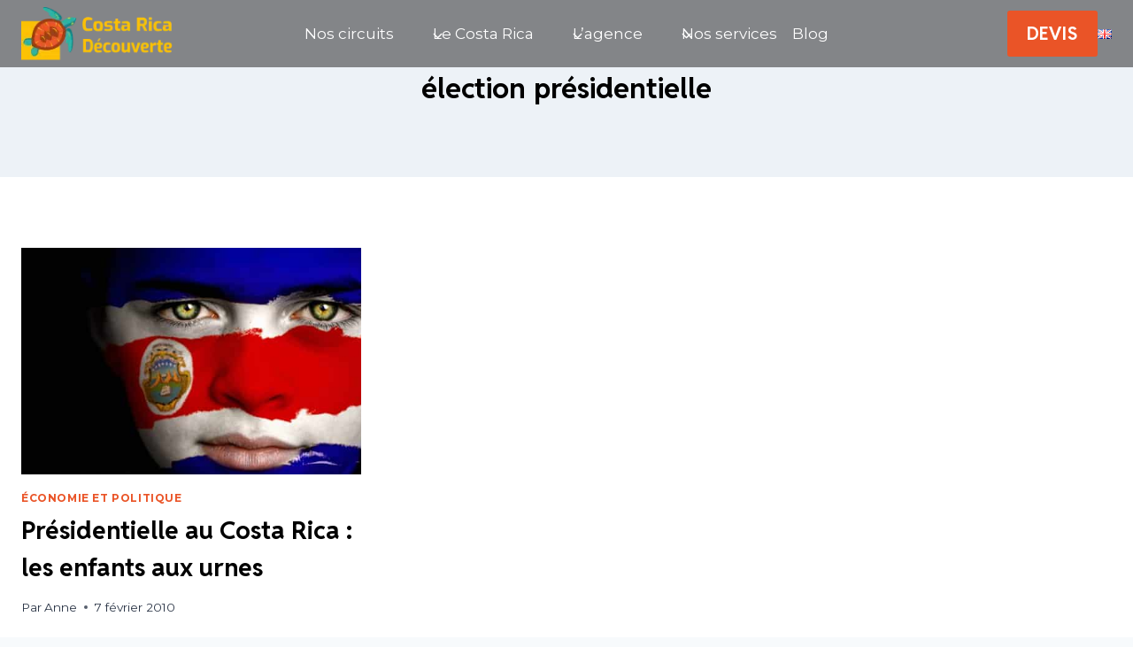

--- FILE ---
content_type: text/html; charset=UTF-8
request_url: https://costarica-decouverte.com/tag/election-presidentielle/
body_size: 27591
content:
<!doctype html>
<html lang="fr-FR" class="no-js" itemtype="https://schema.org/Blog" itemscope>
<head>
<meta charset="UTF-8">
<meta name="viewport" content="width=device-width, initial-scale=1, minimum-scale=1">
<meta name='robots' content='index, follow, max-image-preview:large, max-snippet:-1, max-video-preview:-1' />
<!-- This site is optimized with the Yoast SEO Premium plugin v26.4 (Yoast SEO v26.8) - https://yoast.com/product/yoast-seo-premium-wordpress/ -->
<title>Archives des élection présidentielle - Costa Rica Découverte</title>
<link rel="canonical" href="https://costarica-decouverte.com/tag/election-presidentielle/" />
<meta property="og:locale" content="fr_FR" />
<meta property="og:type" content="article" />
<meta property="og:title" content="élection présidentielle Archives" />
<meta property="og:url" content="https://costarica-decouverte.com/tag/election-presidentielle/" />
<meta property="og:site_name" content="Costa Rica Découverte" />
<meta property="og:image" content="https://costarica-decouverte.com/wp-content/uploads/2025/12/faune-paresseux-salut-FD.jpg" />
<meta property="og:image:width" content="1200" />
<meta property="og:image:height" content="675" />
<meta property="og:image:type" content="image/jpeg" />
<meta name="twitter:card" content="summary_large_image" />
<script type="application/ld+json" class="yoast-schema-graph">{"@context":"https://schema.org","@graph":[{"@type":"CollectionPage","@id":"https://costarica-decouverte.com/tag/election-presidentielle/","url":"https://costarica-decouverte.com/tag/election-presidentielle/","name":"Archives des élection présidentielle - Costa Rica Découverte","isPartOf":{"@id":"https://costarica-decouverte.com/#website"},"primaryImageOfPage":{"@id":"https://costarica-decouverte.com/tag/election-presidentielle/#primaryimage"},"image":{"@id":"https://costarica-decouverte.com/tag/election-presidentielle/#primaryimage"},"thumbnailUrl":"https://costarica-decouverte.com/wp-content/uploads/2010/02/0702-election-presidentielle-enfants-costa-rica.jpg","breadcrumb":{"@id":"https://costarica-decouverte.com/tag/election-presidentielle/#breadcrumb"},"inLanguage":"fr-FR"},{"@type":"ImageObject","inLanguage":"fr-FR","@id":"https://costarica-decouverte.com/tag/election-presidentielle/#primaryimage","url":"https://costarica-decouverte.com/wp-content/uploads/2010/02/0702-election-presidentielle-enfants-costa-rica.jpg","contentUrl":"https://costarica-decouverte.com/wp-content/uploads/2010/02/0702-election-presidentielle-enfants-costa-rica.jpg","width":580,"height":365,"caption":"0702 election presidentielle enfants costa rica"},{"@type":"BreadcrumbList","@id":"https://costarica-decouverte.com/tag/election-presidentielle/#breadcrumb","itemListElement":[{"@type":"ListItem","position":1,"name":"Accueil","item":"https://costarica-decouverte.com/"},{"@type":"ListItem","position":2,"name":"élection présidentielle"}]},{"@type":"WebSite","@id":"https://costarica-decouverte.com/#website","url":"https://costarica-decouverte.com/","name":"Costa Rica Découverte","description":"Un voyage sur mesure au Costa Rica, ça vous tente ?","publisher":{"@id":"https://costarica-decouverte.com/#organization"},"alternateName":"L'agence française au Costa Rica","potentialAction":[{"@type":"SearchAction","target":{"@type":"EntryPoint","urlTemplate":"https://costarica-decouverte.com/?s={search_term_string}"},"query-input":{"@type":"PropertyValueSpecification","valueRequired":true,"valueName":"search_term_string"}}],"inLanguage":"fr-FR"},{"@type":"Organization","@id":"https://costarica-decouverte.com/#organization","name":"Costa Rica Découverte","url":"https://costarica-decouverte.com/","logo":{"@type":"ImageObject","inLanguage":"fr-FR","@id":"https://costarica-decouverte.com/#/schema/logo/image/","url":"https://costarica-decouverte.com/wp-content/uploads/2025/08/logo_costa_rica_decouverte.png","contentUrl":"https://costarica-decouverte.com/wp-content/uploads/2025/08/logo_costa_rica_decouverte.png","width":195,"height":65,"caption":"Costa Rica Découverte"},"image":{"@id":"https://costarica-decouverte.com/#/schema/logo/image/"}}]}</script>
<!-- / Yoast SEO Premium plugin. -->
<link rel='dns-prefetch' href='//challenges.cloudflare.com' />
<link rel="alternate" type="application/rss+xml" title="Costa Rica Découverte &raquo; Flux" href="https://costarica-decouverte.com/feed/" />
<link rel="alternate" type="application/rss+xml" title="Costa Rica Découverte &raquo; Flux des commentaires" href="https://costarica-decouverte.com/comments/feed/" />
<script>document.documentElement.classList.remove( 'no-js' );</script>
<link rel="alternate" type="application/rss+xml" title="Costa Rica Découverte &raquo; Flux de l’étiquette élection présidentielle" href="https://costarica-decouverte.com/tag/election-presidentielle/feed/" />
<style id='wp-img-auto-sizes-contain-inline-css'>
img:is([sizes=auto i],[sizes^="auto," i]){contain-intrinsic-size:3000px 1500px}
/*# sourceURL=wp-img-auto-sizes-contain-inline-css */
</style>
<!-- <link rel='stylesheet' id='kadence-blocks-header-css' href='https://costarica-decouverte.com/wp-content/plugins/kadence-blocks/dist/style-blocks-header.css?ver=3.6.1' media='all' /> -->
<!-- <link rel='stylesheet' id='kadence-blocks-identity-css' href='https://costarica-decouverte.com/wp-content/plugins/kadence-blocks/dist/style-blocks-identity.css?ver=3.6.1' media='all' /> -->
<!-- <link rel='stylesheet' id='kadence-blocks-navigation-css' href='https://costarica-decouverte.com/wp-content/plugins/kadence-blocks/dist/style-blocks-navigation.css?ver=3.6.1' media='all' /> -->
<!-- <link rel='stylesheet' id='kadence-blocks-rowlayout-css' href='https://costarica-decouverte.com/wp-content/plugins/kadence-blocks/dist/style-blocks-rowlayout.css?ver=3.6.1' media='all' /> -->
<!-- <link rel='stylesheet' id='kadence-blocks-column-css' href='https://costarica-decouverte.com/wp-content/plugins/kadence-blocks/dist/style-blocks-column.css?ver=3.6.1' media='all' /> -->
<link rel="stylesheet" type="text/css" href="//costarica-decouverte.com/wp-content/cache/wpfc-minified/7inaafkk/hqdl8.css" media="all"/>
<style id='kadence-blocks-advancedheading-inline-css'>
.wp-block-kadence-advancedheading mark{background:transparent;border-style:solid;border-width:0}
.wp-block-kadence-advancedheading mark.kt-highlight{color:#f76a0c;}
.kb-adv-heading-icon{display: inline-flex;justify-content: center;align-items: center;}
.is-layout-constrained > .kb-advanced-heading-link {display: block;}.wp-block-kadence-advancedheading.has-background{padding: 0;}	.single-content .kadence-advanced-heading-wrapper h1,
.single-content .kadence-advanced-heading-wrapper h2,
.single-content .kadence-advanced-heading-wrapper h3,
.single-content .kadence-advanced-heading-wrapper h4,
.single-content .kadence-advanced-heading-wrapper h5,
.single-content .kadence-advanced-heading-wrapper h6 {margin: 1.5em 0 .5em;}
.single-content .kadence-advanced-heading-wrapper+* { margin-top:0;}.kb-screen-reader-text{position:absolute;width:1px;height:1px;padding:0;margin:-1px;overflow:hidden;clip:rect(0,0,0,0);}
/*# sourceURL=kadence-blocks-advancedheading-inline-css */
</style>
<!-- <link rel='stylesheet' id='kadence-blocks-advancedbtn-css' href='https://costarica-decouverte.com/wp-content/plugins/kadence-blocks/dist/style-blocks-advancedbtn.css?ver=3.6.1' media='all' /> -->
<!-- <link rel='stylesheet' id='kadence-blocks-image-css' href='https://costarica-decouverte.com/wp-content/plugins/kadence-blocks/dist/style-blocks-image.css?ver=3.6.1' media='all' /> -->
<!-- <link rel='stylesheet' id='kadence-blocks-icon-css' href='https://costarica-decouverte.com/wp-content/plugins/kadence-blocks/dist/style-blocks-icon.css?ver=3.6.1' media='all' /> -->
<!-- <link rel='stylesheet' id='kadence-blocks-iconlist-css' href='https://costarica-decouverte.com/wp-content/plugins/kadence-blocks/dist/style-blocks-iconlist.css?ver=3.6.1' media='all' /> -->
<link rel="stylesheet" type="text/css" href="//costarica-decouverte.com/wp-content/cache/wpfc-minified/gp94zt0/hqdwh.css" media="all"/>
<style id='wp-emoji-styles-inline-css'>
img.wp-smiley, img.emoji {
display: inline !important;
border: none !important;
box-shadow: none !important;
height: 1em !important;
width: 1em !important;
margin: 0 0.07em !important;
vertical-align: -0.1em !important;
background: none !important;
padding: 0 !important;
}
/*# sourceURL=wp-emoji-styles-inline-css */
</style>
<style id='wp-block-library-inline-css'>
:root{--wp-block-synced-color:#7a00df;--wp-block-synced-color--rgb:122,0,223;--wp-bound-block-color:var(--wp-block-synced-color);--wp-editor-canvas-background:#ddd;--wp-admin-theme-color:#007cba;--wp-admin-theme-color--rgb:0,124,186;--wp-admin-theme-color-darker-10:#006ba1;--wp-admin-theme-color-darker-10--rgb:0,107,160.5;--wp-admin-theme-color-darker-20:#005a87;--wp-admin-theme-color-darker-20--rgb:0,90,135;--wp-admin-border-width-focus:2px}@media (min-resolution:192dpi){:root{--wp-admin-border-width-focus:1.5px}}.wp-element-button{cursor:pointer}:root .has-very-light-gray-background-color{background-color:#eee}:root .has-very-dark-gray-background-color{background-color:#313131}:root .has-very-light-gray-color{color:#eee}:root .has-very-dark-gray-color{color:#313131}:root .has-vivid-green-cyan-to-vivid-cyan-blue-gradient-background{background:linear-gradient(135deg,#00d084,#0693e3)}:root .has-purple-crush-gradient-background{background:linear-gradient(135deg,#34e2e4,#4721fb 50%,#ab1dfe)}:root .has-hazy-dawn-gradient-background{background:linear-gradient(135deg,#faaca8,#dad0ec)}:root .has-subdued-olive-gradient-background{background:linear-gradient(135deg,#fafae1,#67a671)}:root .has-atomic-cream-gradient-background{background:linear-gradient(135deg,#fdd79a,#004a59)}:root .has-nightshade-gradient-background{background:linear-gradient(135deg,#330968,#31cdcf)}:root .has-midnight-gradient-background{background:linear-gradient(135deg,#020381,#2874fc)}:root{--wp--preset--font-size--normal:16px;--wp--preset--font-size--huge:42px}.has-regular-font-size{font-size:1em}.has-larger-font-size{font-size:2.625em}.has-normal-font-size{font-size:var(--wp--preset--font-size--normal)}.has-huge-font-size{font-size:var(--wp--preset--font-size--huge)}.has-text-align-center{text-align:center}.has-text-align-left{text-align:left}.has-text-align-right{text-align:right}.has-fit-text{white-space:nowrap!important}#end-resizable-editor-section{display:none}.aligncenter{clear:both}.items-justified-left{justify-content:flex-start}.items-justified-center{justify-content:center}.items-justified-right{justify-content:flex-end}.items-justified-space-between{justify-content:space-between}.screen-reader-text{border:0;clip-path:inset(50%);height:1px;margin:-1px;overflow:hidden;padding:0;position:absolute;width:1px;word-wrap:normal!important}.screen-reader-text:focus{background-color:#ddd;clip-path:none;color:#444;display:block;font-size:1em;height:auto;left:5px;line-height:normal;padding:15px 23px 14px;text-decoration:none;top:5px;width:auto;z-index:100000}html :where(.has-border-color){border-style:solid}html :where([style*=border-top-color]){border-top-style:solid}html :where([style*=border-right-color]){border-right-style:solid}html :where([style*=border-bottom-color]){border-bottom-style:solid}html :where([style*=border-left-color]){border-left-style:solid}html :where([style*=border-width]){border-style:solid}html :where([style*=border-top-width]){border-top-style:solid}html :where([style*=border-right-width]){border-right-style:solid}html :where([style*=border-bottom-width]){border-bottom-style:solid}html :where([style*=border-left-width]){border-left-style:solid}html :where(img[class*=wp-image-]){height:auto;max-width:100%}:where(figure){margin:0 0 1em}html :where(.is-position-sticky){--wp-admin--admin-bar--position-offset:var(--wp-admin--admin-bar--height,0px)}@media screen and (max-width:600px){html :where(.is-position-sticky){--wp-admin--admin-bar--position-offset:0px}}
/*# sourceURL=wp-block-library-inline-css */
</style><style id='wp-block-site-logo-inline-css'>
.wp-block-site-logo{box-sizing:border-box;line-height:0}.wp-block-site-logo a{display:inline-block;line-height:0}.wp-block-site-logo.is-default-size img{height:auto;width:120px}.wp-block-site-logo img{height:auto;max-width:100%}.wp-block-site-logo a,.wp-block-site-logo img{border-radius:inherit}.wp-block-site-logo.aligncenter{margin-left:auto;margin-right:auto;text-align:center}:root :where(.wp-block-site-logo.is-style-rounded){border-radius:9999px}
/*# sourceURL=https://costarica-decouverte.com/wp-includes/blocks/site-logo/style.min.css */
</style>
<style id='wp-block-paragraph-inline-css'>
.is-small-text{font-size:.875em}.is-regular-text{font-size:1em}.is-large-text{font-size:2.25em}.is-larger-text{font-size:3em}.has-drop-cap:not(:focus):first-letter{float:left;font-size:8.4em;font-style:normal;font-weight:100;line-height:.68;margin:.05em .1em 0 0;text-transform:uppercase}body.rtl .has-drop-cap:not(:focus):first-letter{float:none;margin-left:.1em}p.has-drop-cap.has-background{overflow:hidden}:root :where(p.has-background){padding:1.25em 2.375em}:where(p.has-text-color:not(.has-link-color)) a{color:inherit}p.has-text-align-left[style*="writing-mode:vertical-lr"],p.has-text-align-right[style*="writing-mode:vertical-rl"]{rotate:180deg}
/*# sourceURL=https://costarica-decouverte.com/wp-includes/blocks/paragraph/style.min.css */
</style>
<style id='global-styles-inline-css'>
:root{--wp--preset--aspect-ratio--square: 1;--wp--preset--aspect-ratio--4-3: 4/3;--wp--preset--aspect-ratio--3-4: 3/4;--wp--preset--aspect-ratio--3-2: 3/2;--wp--preset--aspect-ratio--2-3: 2/3;--wp--preset--aspect-ratio--16-9: 16/9;--wp--preset--aspect-ratio--9-16: 9/16;--wp--preset--color--black: #000000;--wp--preset--color--cyan-bluish-gray: #abb8c3;--wp--preset--color--white: #ffffff;--wp--preset--color--pale-pink: #f78da7;--wp--preset--color--vivid-red: #cf2e2e;--wp--preset--color--luminous-vivid-orange: #ff6900;--wp--preset--color--luminous-vivid-amber: #fcb900;--wp--preset--color--light-green-cyan: #7bdcb5;--wp--preset--color--vivid-green-cyan: #00d084;--wp--preset--color--pale-cyan-blue: #8ed1fc;--wp--preset--color--vivid-cyan-blue: #0693e3;--wp--preset--color--vivid-purple: #9b51e0;--wp--preset--color--theme-palette-1: var(--global-palette1);--wp--preset--color--theme-palette-2: var(--global-palette2);--wp--preset--color--theme-palette-3: var(--global-palette3);--wp--preset--color--theme-palette-4: var(--global-palette4);--wp--preset--color--theme-palette-5: var(--global-palette5);--wp--preset--color--theme-palette-6: var(--global-palette6);--wp--preset--color--theme-palette-7: var(--global-palette7);--wp--preset--color--theme-palette-8: var(--global-palette8);--wp--preset--color--theme-palette-9: var(--global-palette9);--wp--preset--color--theme-palette-10: var(--global-palette10);--wp--preset--color--theme-palette-11: var(--global-palette11);--wp--preset--color--theme-palette-12: var(--global-palette12);--wp--preset--color--theme-palette-13: var(--global-palette13);--wp--preset--color--theme-palette-14: var(--global-palette14);--wp--preset--color--theme-palette-15: var(--global-palette15);--wp--preset--color--kb-palette-1: #9e3c16;--wp--preset--color--kb-palette-2: #fdc300;--wp--preset--color--kb-palette-22: #31b4a4;--wp--preset--gradient--vivid-cyan-blue-to-vivid-purple: linear-gradient(135deg,rgb(6,147,227) 0%,rgb(155,81,224) 100%);--wp--preset--gradient--light-green-cyan-to-vivid-green-cyan: linear-gradient(135deg,rgb(122,220,180) 0%,rgb(0,208,130) 100%);--wp--preset--gradient--luminous-vivid-amber-to-luminous-vivid-orange: linear-gradient(135deg,rgb(252,185,0) 0%,rgb(255,105,0) 100%);--wp--preset--gradient--luminous-vivid-orange-to-vivid-red: linear-gradient(135deg,rgb(255,105,0) 0%,rgb(207,46,46) 100%);--wp--preset--gradient--very-light-gray-to-cyan-bluish-gray: linear-gradient(135deg,rgb(238,238,238) 0%,rgb(169,184,195) 100%);--wp--preset--gradient--cool-to-warm-spectrum: linear-gradient(135deg,rgb(74,234,220) 0%,rgb(151,120,209) 20%,rgb(207,42,186) 40%,rgb(238,44,130) 60%,rgb(251,105,98) 80%,rgb(254,248,76) 100%);--wp--preset--gradient--blush-light-purple: linear-gradient(135deg,rgb(255,206,236) 0%,rgb(152,150,240) 100%);--wp--preset--gradient--blush-bordeaux: linear-gradient(135deg,rgb(254,205,165) 0%,rgb(254,45,45) 50%,rgb(107,0,62) 100%);--wp--preset--gradient--luminous-dusk: linear-gradient(135deg,rgb(255,203,112) 0%,rgb(199,81,192) 50%,rgb(65,88,208) 100%);--wp--preset--gradient--pale-ocean: linear-gradient(135deg,rgb(255,245,203) 0%,rgb(182,227,212) 50%,rgb(51,167,181) 100%);--wp--preset--gradient--electric-grass: linear-gradient(135deg,rgb(202,248,128) 0%,rgb(113,206,126) 100%);--wp--preset--gradient--midnight: linear-gradient(135deg,rgb(2,3,129) 0%,rgb(40,116,252) 100%);--wp--preset--font-size--small: var(--global-font-size-small);--wp--preset--font-size--medium: var(--global-font-size-medium);--wp--preset--font-size--large: var(--global-font-size-large);--wp--preset--font-size--x-large: 42px;--wp--preset--font-size--larger: var(--global-font-size-larger);--wp--preset--font-size--xxlarge: var(--global-font-size-xxlarge);--wp--preset--spacing--20: 0.44rem;--wp--preset--spacing--30: 0.67rem;--wp--preset--spacing--40: 1rem;--wp--preset--spacing--50: 1.5rem;--wp--preset--spacing--60: 2.25rem;--wp--preset--spacing--70: 3.38rem;--wp--preset--spacing--80: 5.06rem;--wp--preset--shadow--natural: 6px 6px 9px rgba(0, 0, 0, 0.2);--wp--preset--shadow--deep: 12px 12px 50px rgba(0, 0, 0, 0.4);--wp--preset--shadow--sharp: 6px 6px 0px rgba(0, 0, 0, 0.2);--wp--preset--shadow--outlined: 6px 6px 0px -3px rgb(255, 255, 255), 6px 6px rgb(0, 0, 0);--wp--preset--shadow--crisp: 6px 6px 0px rgb(0, 0, 0);}:where(.is-layout-flex){gap: 0.5em;}:where(.is-layout-grid){gap: 0.5em;}body .is-layout-flex{display: flex;}.is-layout-flex{flex-wrap: wrap;align-items: center;}.is-layout-flex > :is(*, div){margin: 0;}body .is-layout-grid{display: grid;}.is-layout-grid > :is(*, div){margin: 0;}:where(.wp-block-columns.is-layout-flex){gap: 2em;}:where(.wp-block-columns.is-layout-grid){gap: 2em;}:where(.wp-block-post-template.is-layout-flex){gap: 1.25em;}:where(.wp-block-post-template.is-layout-grid){gap: 1.25em;}.has-black-color{color: var(--wp--preset--color--black) !important;}.has-cyan-bluish-gray-color{color: var(--wp--preset--color--cyan-bluish-gray) !important;}.has-white-color{color: var(--wp--preset--color--white) !important;}.has-pale-pink-color{color: var(--wp--preset--color--pale-pink) !important;}.has-vivid-red-color{color: var(--wp--preset--color--vivid-red) !important;}.has-luminous-vivid-orange-color{color: var(--wp--preset--color--luminous-vivid-orange) !important;}.has-luminous-vivid-amber-color{color: var(--wp--preset--color--luminous-vivid-amber) !important;}.has-light-green-cyan-color{color: var(--wp--preset--color--light-green-cyan) !important;}.has-vivid-green-cyan-color{color: var(--wp--preset--color--vivid-green-cyan) !important;}.has-pale-cyan-blue-color{color: var(--wp--preset--color--pale-cyan-blue) !important;}.has-vivid-cyan-blue-color{color: var(--wp--preset--color--vivid-cyan-blue) !important;}.has-vivid-purple-color{color: var(--wp--preset--color--vivid-purple) !important;}.has-black-background-color{background-color: var(--wp--preset--color--black) !important;}.has-cyan-bluish-gray-background-color{background-color: var(--wp--preset--color--cyan-bluish-gray) !important;}.has-white-background-color{background-color: var(--wp--preset--color--white) !important;}.has-pale-pink-background-color{background-color: var(--wp--preset--color--pale-pink) !important;}.has-vivid-red-background-color{background-color: var(--wp--preset--color--vivid-red) !important;}.has-luminous-vivid-orange-background-color{background-color: var(--wp--preset--color--luminous-vivid-orange) !important;}.has-luminous-vivid-amber-background-color{background-color: var(--wp--preset--color--luminous-vivid-amber) !important;}.has-light-green-cyan-background-color{background-color: var(--wp--preset--color--light-green-cyan) !important;}.has-vivid-green-cyan-background-color{background-color: var(--wp--preset--color--vivid-green-cyan) !important;}.has-pale-cyan-blue-background-color{background-color: var(--wp--preset--color--pale-cyan-blue) !important;}.has-vivid-cyan-blue-background-color{background-color: var(--wp--preset--color--vivid-cyan-blue) !important;}.has-vivid-purple-background-color{background-color: var(--wp--preset--color--vivid-purple) !important;}.has-black-border-color{border-color: var(--wp--preset--color--black) !important;}.has-cyan-bluish-gray-border-color{border-color: var(--wp--preset--color--cyan-bluish-gray) !important;}.has-white-border-color{border-color: var(--wp--preset--color--white) !important;}.has-pale-pink-border-color{border-color: var(--wp--preset--color--pale-pink) !important;}.has-vivid-red-border-color{border-color: var(--wp--preset--color--vivid-red) !important;}.has-luminous-vivid-orange-border-color{border-color: var(--wp--preset--color--luminous-vivid-orange) !important;}.has-luminous-vivid-amber-border-color{border-color: var(--wp--preset--color--luminous-vivid-amber) !important;}.has-light-green-cyan-border-color{border-color: var(--wp--preset--color--light-green-cyan) !important;}.has-vivid-green-cyan-border-color{border-color: var(--wp--preset--color--vivid-green-cyan) !important;}.has-pale-cyan-blue-border-color{border-color: var(--wp--preset--color--pale-cyan-blue) !important;}.has-vivid-cyan-blue-border-color{border-color: var(--wp--preset--color--vivid-cyan-blue) !important;}.has-vivid-purple-border-color{border-color: var(--wp--preset--color--vivid-purple) !important;}.has-vivid-cyan-blue-to-vivid-purple-gradient-background{background: var(--wp--preset--gradient--vivid-cyan-blue-to-vivid-purple) !important;}.has-light-green-cyan-to-vivid-green-cyan-gradient-background{background: var(--wp--preset--gradient--light-green-cyan-to-vivid-green-cyan) !important;}.has-luminous-vivid-amber-to-luminous-vivid-orange-gradient-background{background: var(--wp--preset--gradient--luminous-vivid-amber-to-luminous-vivid-orange) !important;}.has-luminous-vivid-orange-to-vivid-red-gradient-background{background: var(--wp--preset--gradient--luminous-vivid-orange-to-vivid-red) !important;}.has-very-light-gray-to-cyan-bluish-gray-gradient-background{background: var(--wp--preset--gradient--very-light-gray-to-cyan-bluish-gray) !important;}.has-cool-to-warm-spectrum-gradient-background{background: var(--wp--preset--gradient--cool-to-warm-spectrum) !important;}.has-blush-light-purple-gradient-background{background: var(--wp--preset--gradient--blush-light-purple) !important;}.has-blush-bordeaux-gradient-background{background: var(--wp--preset--gradient--blush-bordeaux) !important;}.has-luminous-dusk-gradient-background{background: var(--wp--preset--gradient--luminous-dusk) !important;}.has-pale-ocean-gradient-background{background: var(--wp--preset--gradient--pale-ocean) !important;}.has-electric-grass-gradient-background{background: var(--wp--preset--gradient--electric-grass) !important;}.has-midnight-gradient-background{background: var(--wp--preset--gradient--midnight) !important;}.has-small-font-size{font-size: var(--wp--preset--font-size--small) !important;}.has-medium-font-size{font-size: var(--wp--preset--font-size--medium) !important;}.has-large-font-size{font-size: var(--wp--preset--font-size--large) !important;}.has-x-large-font-size{font-size: var(--wp--preset--font-size--x-large) !important;}
/*# sourceURL=global-styles-inline-css */
</style>
<style id='classic-theme-styles-inline-css'>
/*! This file is auto-generated */
.wp-block-button__link{color:#fff;background-color:#32373c;border-radius:9999px;box-shadow:none;text-decoration:none;padding:calc(.667em + 2px) calc(1.333em + 2px);font-size:1.125em}.wp-block-file__button{background:#32373c;color:#fff;text-decoration:none}
/*# sourceURL=/wp-includes/css/classic-themes.min.css */
</style>
<!-- <link rel='stylesheet' id='contact-form-7-css' href='https://costarica-decouverte.com/wp-content/plugins/contact-form-7/includes/css/styles.css?ver=6.1.4' media='all' /> -->
<!-- <link rel='stylesheet' id='kadence-global-css' href='https://costarica-decouverte.com/wp-content/themes/kadence/assets/css/global.min.css?ver=1.4.3' media='all' /> -->
<link rel="stylesheet" type="text/css" href="//costarica-decouverte.com/wp-content/cache/wpfc-minified/1151420g/hqdl8.css" media="all"/>
<style id='kadence-global-inline-css'>
/* Kadence Base CSS */
:root{--global-palette1:#ea5427;--global-palette2:#15818c;--global-palette3:#000000;--global-palette4:#2D3748;--global-palette5:#4A5568;--global-palette6:#718096;--global-palette7:#EDF2F7;--global-palette8:#F7FAFC;--global-palette9:#ffffff;--global-palette10:oklch(from var(--global-palette1) calc(l + 0.10 * (1 - l)) calc(c * 1.00) calc(h + 180) / 100%);--global-palette11:#13612e;--global-palette12:#1159af;--global-palette13:#b82105;--global-palette14:#f7630c;--global-palette15:#f5a524;--global-palette9rgb:255, 255, 255;--global-palette-highlight:var(--global-palette1);--global-palette-highlight-alt:var(--global-palette2);--global-palette-highlight-alt2:var(--global-palette9);--global-palette-btn-bg:var(--global-palette1);--global-palette-btn-bg-hover:var(--global-palette2);--global-palette-btn:var(--global-palette9);--global-palette-btn-hover:var(--global-palette9);--global-palette-btn-sec-bg:var(--global-palette7);--global-palette-btn-sec-bg-hover:var(--global-palette2);--global-palette-btn-sec:var(--global-palette3);--global-palette-btn-sec-hover:var(--global-palette9);--global-body-font-family:Montserrat, sans-serif;--global-heading-font-family:'Reddit Sans', sans-serif;--global-primary-nav-font-family:inherit;--global-fallback-font:sans-serif;--global-display-fallback-font:sans-serif;--global-content-width:1290px;--global-content-wide-width:calc(1290px + 230px);--global-content-narrow-width:842px;--global-content-edge-padding:1.5rem;--global-content-boxed-padding:2rem;--global-calc-content-width:calc(1290px - var(--global-content-edge-padding) - var(--global-content-edge-padding) );--wp--style--global--content-size:var(--global-calc-content-width);}.wp-site-blocks{--global-vw:calc( 100vw - ( 0.5 * var(--scrollbar-offset)));}body{background:var(--global-palette8);}body, input, select, optgroup, textarea{font-style:normal;font-weight:normal;font-size:17px;line-height:1.6;font-family:var(--global-body-font-family);color:var(--global-palette4);}.content-bg, body.content-style-unboxed .site{background:var(--global-palette9);}h1,h2,h3,h4,h5,h6{font-family:var(--global-heading-font-family);}h1{font-weight:700;font-size:32px;line-height:1.5;color:var(--global-palette3);}h2{font-weight:700;font-size:28px;line-height:1.5;color:var(--global-palette3);}h3{font-weight:700;font-size:24px;line-height:1.5;color:var(--global-palette3);}h4{font-weight:700;font-size:22px;line-height:1.5;color:var(--global-palette4);}h5{font-weight:700;font-size:20px;line-height:1.5;color:var(--global-palette4);}h6{font-weight:700;font-size:18px;line-height:1.5;color:var(--global-palette5);}.entry-hero .kadence-breadcrumbs{max-width:1290px;}.site-container, .site-header-row-layout-contained, .site-footer-row-layout-contained, .entry-hero-layout-contained, .comments-area, .alignfull > .wp-block-cover__inner-container, .alignwide > .wp-block-cover__inner-container{max-width:var(--global-content-width);}.content-width-narrow .content-container.site-container, .content-width-narrow .hero-container.site-container{max-width:var(--global-content-narrow-width);}@media all and (min-width: 1520px){.wp-site-blocks .content-container  .alignwide{margin-left:-115px;margin-right:-115px;width:unset;max-width:unset;}}@media all and (min-width: 1102px){.content-width-narrow .wp-site-blocks .content-container .alignwide{margin-left:-130px;margin-right:-130px;width:unset;max-width:unset;}}.content-style-boxed .wp-site-blocks .entry-content .alignwide{margin-left:calc( -1 * var( --global-content-boxed-padding ) );margin-right:calc( -1 * var( --global-content-boxed-padding ) );}.content-area{margin-top:5rem;margin-bottom:5rem;}@media all and (max-width: 1024px){.content-area{margin-top:3rem;margin-bottom:3rem;}}@media all and (max-width: 767px){.content-area{margin-top:2rem;margin-bottom:2rem;}}@media all and (max-width: 1024px){:root{--global-content-boxed-padding:2rem;}}@media all and (max-width: 767px){:root{--global-content-boxed-padding:1.5rem;}}.entry-content-wrap{padding:2rem;}@media all and (max-width: 1024px){.entry-content-wrap{padding:2rem;}}@media all and (max-width: 767px){.entry-content-wrap{padding:1.5rem;}}.entry.single-entry{box-shadow:0px 15px 15px -10px rgba(0,0,0,0.05);}.entry.loop-entry{box-shadow:0px 15px 15px -10px rgba(0,0,0,0.05);}.loop-entry .entry-content-wrap{padding:2rem;}@media all and (max-width: 1024px){.loop-entry .entry-content-wrap{padding:2rem;}}@media all and (max-width: 767px){.loop-entry .entry-content-wrap{padding:1.5rem;}}button, .button, .wp-block-button__link, input[type="button"], input[type="reset"], input[type="submit"], .fl-button, .elementor-button-wrapper .elementor-button, .wc-block-components-checkout-place-order-button, .wc-block-cart__submit{box-shadow:0px 0px 0px -7px rgba(0,0,0,0);}button:hover, button:focus, button:active, .button:hover, .button:focus, .button:active, .wp-block-button__link:hover, .wp-block-button__link:focus, .wp-block-button__link:active, input[type="button"]:hover, input[type="button"]:focus, input[type="button"]:active, input[type="reset"]:hover, input[type="reset"]:focus, input[type="reset"]:active, input[type="submit"]:hover, input[type="submit"]:focus, input[type="submit"]:active, .elementor-button-wrapper .elementor-button:hover, .elementor-button-wrapper .elementor-button:focus, .elementor-button-wrapper .elementor-button:active, .wc-block-cart__submit:hover{box-shadow:0px 15px 25px -7px rgba(0,0,0,0.1);}.kb-button.kb-btn-global-outline.kb-btn-global-inherit{padding-top:calc(px - 2px);padding-right:calc(px - 2px);padding-bottom:calc(px - 2px);padding-left:calc(px - 2px);}@media all and (min-width: 1025px){.transparent-header .entry-hero .entry-hero-container-inner{padding-top:80px;}}@media all and (max-width: 1024px){.mobile-transparent-header .entry-hero .entry-hero-container-inner{padding-top:80px;}}@media all and (max-width: 767px){.mobile-transparent-header .entry-hero .entry-hero-container-inner{padding-top:80px;}}.entry-author-style-center{padding-top:var(--global-md-spacing);border-top:1px solid var(--global-gray-500);}.entry-author-style-center .entry-author-avatar, .entry-meta .author-avatar{display:none;}.entry-author-style-normal .entry-author-profile{padding-left:0px;}#comments .comment-meta{margin-left:0px;}
/* Kadence Header CSS */
@media all and (max-width: 1024px){.mobile-transparent-header #masthead{position:absolute;left:0px;right:0px;z-index:100;}.kadence-scrollbar-fixer.mobile-transparent-header #masthead{right:var(--scrollbar-offset,0);}.mobile-transparent-header #masthead, .mobile-transparent-header .site-top-header-wrap .site-header-row-container-inner, .mobile-transparent-header .site-main-header-wrap .site-header-row-container-inner, .mobile-transparent-header .site-bottom-header-wrap .site-header-row-container-inner{background:transparent;}.site-header-row-tablet-layout-fullwidth, .site-header-row-tablet-layout-standard{padding:0px;}}@media all and (min-width: 1025px){.transparent-header #masthead{position:absolute;left:0px;right:0px;z-index:100;}.transparent-header.kadence-scrollbar-fixer #masthead{right:var(--scrollbar-offset,0);}.transparent-header #masthead, .transparent-header .site-top-header-wrap .site-header-row-container-inner, .transparent-header .site-main-header-wrap .site-header-row-container-inner, .transparent-header .site-bottom-header-wrap .site-header-row-container-inner{background:transparent;}}.site-branding a.brand img{max-width:200px;}.site-branding a.brand img.svg-logo-image{width:200px;}.site-branding{padding:0px 0px 0px 0px;}.site-branding .site-title{font-weight:700;font-size:26px;line-height:1.2;color:var(--global-palette3);}#masthead, #masthead .kadence-sticky-header.item-is-fixed:not(.item-at-start):not(.site-header-row-container):not(.site-main-header-wrap), #masthead .kadence-sticky-header.item-is-fixed:not(.item-at-start) > .site-header-row-container-inner{background:#ffffff;}.site-main-header-inner-wrap{min-height:80px;}.header-navigation[class*="header-navigation-style-underline"] .header-menu-container.primary-menu-container>ul>li>a:after{width:calc( 100% - 1.2em);}.main-navigation .primary-menu-container > ul > li.menu-item > a{padding-left:calc(1.2em / 2);padding-right:calc(1.2em / 2);padding-top:0.6em;padding-bottom:0.6em;color:var(--global-palette5);}.main-navigation .primary-menu-container > ul > li.menu-item .dropdown-nav-special-toggle{right:calc(1.2em / 2);}.main-navigation .primary-menu-container > ul > li.menu-item > a:hover{color:var(--global-palette-highlight);}.main-navigation .primary-menu-container > ul > li.menu-item.current-menu-item > a{color:var(--global-palette3);}.header-navigation .header-menu-container ul ul.sub-menu, .header-navigation .header-menu-container ul ul.submenu{background:var(--global-palette3);box-shadow:0px 2px 13px 0px rgba(0,0,0,0.1);}.header-navigation .header-menu-container ul ul li.menu-item, .header-menu-container ul.menu > li.kadence-menu-mega-enabled > ul > li.menu-item > a{border-bottom:1px solid rgba(255,255,255,0.1);border-radius:0px 0px 0px 0px;}.header-navigation .header-menu-container ul ul li.menu-item > a{width:200px;padding-top:1em;padding-bottom:1em;color:var(--global-palette8);font-size:12px;}.header-navigation .header-menu-container ul ul li.menu-item > a:hover{color:var(--global-palette9);background:var(--global-palette4);border-radius:0px 0px 0px 0px;}.header-navigation .header-menu-container ul ul li.menu-item.current-menu-item > a{color:var(--global-palette9);background:var(--global-palette4);border-radius:0px 0px 0px 0px;}.mobile-toggle-open-container .menu-toggle-open, .mobile-toggle-open-container .menu-toggle-open:focus{color:var(--global-palette5);padding:0.4em 0.6em 0.4em 0.6em;font-size:14px;}.mobile-toggle-open-container .menu-toggle-open.menu-toggle-style-bordered{border:1px solid currentColor;}.mobile-toggle-open-container .menu-toggle-open .menu-toggle-icon{font-size:20px;}.mobile-toggle-open-container .menu-toggle-open:hover, .mobile-toggle-open-container .menu-toggle-open:focus-visible{color:var(--global-palette-highlight);}.mobile-navigation ul li{font-size:14px;}.mobile-navigation ul li a{padding-top:1em;padding-bottom:1em;}.mobile-navigation ul li > a, .mobile-navigation ul li.menu-item-has-children > .drawer-nav-drop-wrap{color:var(--global-palette8);}.mobile-navigation ul li.current-menu-item > a, .mobile-navigation ul li.current-menu-item.menu-item-has-children > .drawer-nav-drop-wrap{color:var(--global-palette-highlight);}.mobile-navigation ul li.menu-item-has-children .drawer-nav-drop-wrap, .mobile-navigation ul li:not(.menu-item-has-children) a{border-bottom:1px solid rgba(255,255,255,0.1);}.mobile-navigation:not(.drawer-navigation-parent-toggle-true) ul li.menu-item-has-children .drawer-nav-drop-wrap button{border-left:1px solid rgba(255,255,255,0.1);}#mobile-drawer .drawer-header .drawer-toggle{padding:0.6em 0.15em 0.6em 0.15em;font-size:24px;}
/* Kadence Footer CSS */
.site-bottom-footer-inner-wrap{padding-top:30px;padding-bottom:30px;grid-column-gap:30px;}.site-bottom-footer-inner-wrap .widget{margin-bottom:30px;}.site-bottom-footer-inner-wrap .site-footer-section:not(:last-child):after{right:calc(-30px / 2);}
/* Kadence Pro Header CSS */
.header-navigation-dropdown-direction-left ul ul.submenu, .header-navigation-dropdown-direction-left ul ul.sub-menu{right:0px;left:auto;}.rtl .header-navigation-dropdown-direction-right ul ul.submenu, .rtl .header-navigation-dropdown-direction-right ul ul.sub-menu{left:0px;right:auto;}.header-account-button .nav-drop-title-wrap > .kadence-svg-iconset, .header-account-button > .kadence-svg-iconset{font-size:1.2em;}.site-header-item .header-account-button .nav-drop-title-wrap, .site-header-item .header-account-wrap > .header-account-button{display:flex;align-items:center;}.header-account-style-icon_label .header-account-label{padding-left:5px;}.header-account-style-label_icon .header-account-label{padding-right:5px;}.site-header-item .header-account-wrap .header-account-button{text-decoration:none;box-shadow:none;color:inherit;background:transparent;padding:0.6em 0em 0.6em 0em;}.header-mobile-account-wrap .header-account-button .nav-drop-title-wrap > .kadence-svg-iconset, .header-mobile-account-wrap .header-account-button > .kadence-svg-iconset{font-size:1.2em;}.header-mobile-account-wrap .header-account-button .nav-drop-title-wrap, .header-mobile-account-wrap > .header-account-button{display:flex;align-items:center;}.header-mobile-account-wrap.header-account-style-icon_label .header-account-label{padding-left:5px;}.header-mobile-account-wrap.header-account-style-label_icon .header-account-label{padding-right:5px;}.header-mobile-account-wrap .header-account-button{text-decoration:none;box-shadow:none;color:inherit;background:transparent;padding:0.6em 0em 0.6em 0em;}#login-drawer .drawer-inner .drawer-content{display:flex;justify-content:center;align-items:center;position:absolute;top:0px;bottom:0px;left:0px;right:0px;padding:0px;}#loginform p label{display:block;}#login-drawer #loginform{width:100%;}#login-drawer #loginform input{width:100%;}#login-drawer #loginform input[type="checkbox"]{width:auto;}#login-drawer .drawer-inner .drawer-header{position:relative;z-index:100;}#login-drawer .drawer-content_inner.widget_login_form_inner{padding:2em;width:100%;max-width:350px;border-radius:.25rem;background:var(--global-palette9);color:var(--global-palette4);}#login-drawer .lost_password a{color:var(--global-palette6);}#login-drawer .lost_password, #login-drawer .register-field{text-align:center;}#login-drawer .widget_login_form_inner p{margin-top:1.2em;margin-bottom:0em;}#login-drawer .widget_login_form_inner p:first-child{margin-top:0em;}#login-drawer .widget_login_form_inner label{margin-bottom:0.5em;}#login-drawer hr.register-divider{margin:1.2em 0;border-width:1px;}#login-drawer .register-field{font-size:90%;}@media all and (min-width: 1025px){#login-drawer hr.register-divider.hide-desktop{display:none;}#login-drawer p.register-field.hide-desktop{display:none;}}@media all and (max-width: 1024px){#login-drawer hr.register-divider.hide-mobile{display:none;}#login-drawer p.register-field.hide-mobile{display:none;}}@media all and (max-width: 767px){#login-drawer hr.register-divider.hide-mobile{display:none;}#login-drawer p.register-field.hide-mobile{display:none;}}.tertiary-navigation .tertiary-menu-container > ul > li.menu-item > a{padding-left:calc(1.2em / 2);padding-right:calc(1.2em / 2);padding-top:0.6em;padding-bottom:0.6em;color:var(--global-palette5);}.tertiary-navigation .tertiary-menu-container > ul > li.menu-item > a:hover{color:var(--global-palette-highlight);}.tertiary-navigation .tertiary-menu-container > ul > li.menu-item.current-menu-item > a{color:var(--global-palette3);}.header-navigation[class*="header-navigation-style-underline"] .header-menu-container.tertiary-menu-container>ul>li>a:after{width:calc( 100% - 1.2em);}.quaternary-navigation .quaternary-menu-container > ul > li.menu-item > a{padding-left:calc(1.2em / 2);padding-right:calc(1.2em / 2);padding-top:0.6em;padding-bottom:0.6em;color:var(--global-palette5);}.quaternary-navigation .quaternary-menu-container > ul > li.menu-item > a:hover{color:var(--global-palette-highlight);}.quaternary-navigation .quaternary-menu-container > ul > li.menu-item.current-menu-item > a{color:var(--global-palette3);}.header-navigation[class*="header-navigation-style-underline"] .header-menu-container.quaternary-menu-container>ul>li>a:after{width:calc( 100% - 1.2em);}#main-header .header-divider{border-right:1px solid var(--global-palette6);height:50%;}#main-header .header-divider2{border-right:1px solid var(--global-palette6);height:50%;}#main-header .header-divider3{border-right:1px solid var(--global-palette6);height:50%;}#mobile-header .header-mobile-divider, #mobile-drawer .header-mobile-divider{border-right:1px solid var(--global-palette6);height:50%;}#mobile-drawer .header-mobile-divider{border-top:1px solid var(--global-palette6);width:50%;}#mobile-header .header-mobile-divider2{border-right:1px solid var(--global-palette6);height:50%;}#mobile-drawer .header-mobile-divider2{border-top:1px solid var(--global-palette6);width:50%;}.header-item-search-bar form ::-webkit-input-placeholder{color:currentColor;opacity:0.5;}.header-item-search-bar form ::placeholder{color:currentColor;opacity:0.5;}.header-search-bar form{max-width:100%;width:240px;}.header-mobile-search-bar form{max-width:calc(100vw - var(--global-sm-spacing) - var(--global-sm-spacing));width:240px;}.header-widget-lstyle-normal .header-widget-area-inner a:not(.button){text-decoration:underline;}.element-contact-inner-wrap{display:flex;flex-wrap:wrap;align-items:center;margin-top:-0.6em;margin-left:calc(-0.6em / 2);margin-right:calc(-0.6em / 2);}.element-contact-inner-wrap .header-contact-item{display:inline-flex;flex-wrap:wrap;align-items:center;margin-top:0.6em;margin-left:calc(0.6em / 2);margin-right:calc(0.6em / 2);}.element-contact-inner-wrap .header-contact-item .kadence-svg-iconset{font-size:1em;}.header-contact-item img{display:inline-block;}.header-contact-item .contact-label{margin-left:0.3em;}.rtl .header-contact-item .contact-label{margin-right:0.3em;margin-left:0px;}.header-mobile-contact-wrap .element-contact-inner-wrap{display:flex;flex-wrap:wrap;align-items:center;margin-top:-0.6em;margin-left:calc(-0.6em / 2);margin-right:calc(-0.6em / 2);}.header-mobile-contact-wrap .element-contact-inner-wrap .header-contact-item{display:inline-flex;flex-wrap:wrap;align-items:center;margin-top:0.6em;margin-left:calc(0.6em / 2);margin-right:calc(0.6em / 2);}.header-mobile-contact-wrap .element-contact-inner-wrap .header-contact-item .kadence-svg-iconset{font-size:1em;}#main-header .header-button2{box-shadow:0px 0px 0px -7px rgba(0,0,0,0);}#main-header .header-button2:hover{box-shadow:0px 15px 25px -7px rgba(0,0,0,0.1);}.mobile-header-button2-wrap .mobile-header-button-inner-wrap .mobile-header-button2{border:2px none transparent;box-shadow:0px 0px 0px -7px rgba(0,0,0,0);}.mobile-header-button2-wrap .mobile-header-button-inner-wrap .mobile-header-button2:hover{box-shadow:0px 15px 25px -7px rgba(0,0,0,0.1);}#widget-drawer.popup-drawer-layout-fullwidth .drawer-content .header-widget2, #widget-drawer.popup-drawer-layout-sidepanel .drawer-inner{max-width:400px;}#widget-drawer.popup-drawer-layout-fullwidth .drawer-content .header-widget2{margin:0 auto;}.widget-toggle-open{display:flex;align-items:center;background:transparent;box-shadow:none;}.widget-toggle-open:hover, .widget-toggle-open:focus{border-color:currentColor;background:transparent;box-shadow:none;}.widget-toggle-open .widget-toggle-icon{display:flex;}.widget-toggle-open .widget-toggle-label{padding-right:5px;}.rtl .widget-toggle-open .widget-toggle-label{padding-left:5px;padding-right:0px;}.widget-toggle-open .widget-toggle-label:empty, .rtl .widget-toggle-open .widget-toggle-label:empty{padding-right:0px;padding-left:0px;}.widget-toggle-open-container .widget-toggle-open{color:var(--global-palette5);padding:0.4em 0.6em 0.4em 0.6em;font-size:14px;}.widget-toggle-open-container .widget-toggle-open.widget-toggle-style-bordered{border:1px solid currentColor;}.widget-toggle-open-container .widget-toggle-open .widget-toggle-icon{font-size:20px;}.widget-toggle-open-container .widget-toggle-open:hover, .widget-toggle-open-container .widget-toggle-open:focus{color:var(--global-palette-highlight);}#widget-drawer .header-widget-2style-normal a:not(.button){text-decoration:underline;}#widget-drawer .header-widget-2style-plain a:not(.button){text-decoration:none;}#widget-drawer .header-widget2 .widget-title{color:var(--global-palette9);}#widget-drawer .header-widget2{color:var(--global-palette8);}#widget-drawer .header-widget2 a:not(.button), #widget-drawer .header-widget2 .drawer-sub-toggle{color:var(--global-palette8);}#widget-drawer .header-widget2 a:not(.button):hover, #widget-drawer .header-widget2 .drawer-sub-toggle:hover{color:var(--global-palette9);}#mobile-secondary-site-navigation ul li{font-size:14px;}#mobile-secondary-site-navigation ul li a{padding-top:1em;padding-bottom:1em;}#mobile-secondary-site-navigation ul li > a, #mobile-secondary-site-navigation ul li.menu-item-has-children > .drawer-nav-drop-wrap{color:var(--global-palette8);}#mobile-secondary-site-navigation ul li.current-menu-item > a, #mobile-secondary-site-navigation ul li.current-menu-item.menu-item-has-children > .drawer-nav-drop-wrap{color:var(--global-palette-highlight);}#mobile-secondary-site-navigation ul li.menu-item-has-children .drawer-nav-drop-wrap, #mobile-secondary-site-navigation ul li:not(.menu-item-has-children) a{border-bottom:1px solid rgba(255,255,255,0.1);}#mobile-secondary-site-navigation:not(.drawer-navigation-parent-toggle-true) ul li.menu-item-has-children .drawer-nav-drop-wrap button{border-left:1px solid rgba(255,255,255,0.1);}
/*# sourceURL=kadence-global-inline-css */
</style>
<!-- <link rel='stylesheet' id='kadence-header-css' href='https://costarica-decouverte.com/wp-content/themes/kadence/assets/css/header.min.css?ver=1.4.3' media='all' /> -->
<!-- <link rel='stylesheet' id='kadence-content-css' href='https://costarica-decouverte.com/wp-content/themes/kadence/assets/css/content.min.css?ver=1.4.3' media='all' /> -->
<!-- <link rel='stylesheet' id='kadence-footer-css' href='https://costarica-decouverte.com/wp-content/themes/kadence/assets/css/footer.min.css?ver=1.4.3' media='all' /> -->
<!-- <link rel='stylesheet' id='menu-addons-css' href='https://costarica-decouverte.com/wp-content/plugins/kadence-pro/dist/mega-menu/menu-addon.css?ver=1.1.16' media='all' /> -->
<!-- <link rel='stylesheet' id='tablepress-default-css' href='https://costarica-decouverte.com/wp-content/tablepress-combined.min.css?ver=15' media='all' /> -->
<!-- <link rel='stylesheet' id='kadence-polylang-css' href='https://costarica-decouverte.com/wp-content/themes/kadence/assets/css/polylang.min.css?ver=1.4.3' media='all' /> -->
<link rel="stylesheet" type="text/css" href="//costarica-decouverte.com/wp-content/cache/wpfc-minified/8j2m5ez6/hqe4d.css" media="all"/>
<style id='kadence-blocks-global-variables-inline-css'>
:root {--global-kb-font-size-sm:clamp(0.8rem, 0.73rem + 0.217vw, 0.9rem);--global-kb-font-size-md:clamp(1.1rem, 0.995rem + 0.326vw, 1.25rem);--global-kb-font-size-lg:clamp(1.75rem, 1.576rem + 0.543vw, 2rem);--global-kb-font-size-xl:clamp(2.25rem, 1.728rem + 1.63vw, 3rem);--global-kb-font-size-xxl:clamp(2.5rem, 1.456rem + 3.26vw, 4rem);--global-kb-font-size-xxxl:clamp(2.75rem, 0.489rem + 7.065vw, 6rem);}
/*# sourceURL=kadence-blocks-global-variables-inline-css */
</style>
<style id='kadence_blocks_css-inline-css'>
.wp-block-kadence-header10000279-cpt-id.header-desktop-transparent{--kb-transparent-header-bg:rgba(0,0,0,0.45);}.wp-block-kadence-header10000279-cpt-id{--kb-stuck-header-bg:var(--global-palette3, #1A202C);}.wp-block-kadence-header10000279-cpt-id .kb-header-container{padding-top:var(--global-kb-spacing-xxs, 0.5rem);padding-bottom:var(--global-kb-spacing-xxs, 0.5rem);color:var(--global-palette9, #ffffff);}@media all and (max-width: 1024px){.wp-block-kadence-header10000279-cpt-id.header-tablet-transparent{--kb-transparent-header-bg:rgba(0,0,0,0.45);}}@media all and (max-width: 767px){.wp-block-kadence-header10000279-cpt-id.header-mobile-transparent{--kb-transparent-header-bg:rgba(0,0,0,0.45);}}.wp-block-kadence-header-row10002486_0fd0cf-db{--kb-transparent-header-row-bg:transparent;}.wp-block-kadence-header-row10002486_0fd0cf-db .wp-block-kadence-header-column, .wp-block-kadence-header-row10002486_0fd0cf-db .wp-block-kadence-header-section{gap:var(--global-kb-gap-xs, 0.5rem );}.wp-block-kadence-header-desktop10002486_b022a7-f2{display:block;}@media all and (max-width: 1024px){.wp-block-kadence-header-desktop10002486_b022a7-f2{display:none;}}.wp-block-kadence-header-desktop10002486_427afc-8b{display:block;}@media all and (max-width: 1024px){.wp-block-kadence-header-desktop10002486_427afc-8b{display:none;}}.wp-block-kadence-header-row10002486_7fdd42-4d{--kb-transparent-header-row-bg:transparent;}.wp-block-kadence-header-row10002486_7fdd42-4d .wp-block-kadence-header-column, .wp-block-kadence-header-row10002486_7fdd42-4d .wp-block-kadence-header-section{gap:var(--global-kb-gap-xs, 0.5rem );}.wp-block-kadence-header-desktop10002486_406cb8-12{display:block;}@media all and (max-width: 1024px){.wp-block-kadence-header-desktop10002486_406cb8-12{display:none;}}.kb-identity10002486_c327e5-d1 a{text-decoration:inherit;color:inherit;}.wp-block-kadence-navigation10000815-cpt-id{--kb-nav-dropdown-border-top-left-radius:0px;--kb-nav-dropdown-border-top-right-radius:0px;--kb-nav-dropdown-border-bottom-right-radius:0px;--kb-nav-dropdown-border-bottom-left-radius:0px;--kb-nav-dropdown-border-radius-top:0px;--kb-nav-dropdown-border-radius-right:0px;--kb-nav-dropdown-border-radius-bottom:0px;--kb-nav-dropdown-border-radius-left:0px;--kb-nav-dropdown-toggle-border-left:var(--kb-nav-link-border-left);--kb-nav-top-not-last-link-border-bottom:var(--kb-nav-link-border-bottom);}.header-desktop-transparent .wp-block-kadence-navigation10000815-cpt-id{--kb-nav-dropdown-toggle-border-left:var(--kb-nav-link-border-left);--kb-nav-top-not-last-link-border-bottom:var(--kb-nav-link-border-bottom);}.item-is-stuck .wp-block-kadence-navigation10000815-cpt-id{--kb-nav-dropdown-toggle-border-left:var(--kb-nav-link-border-left);--kb-nav-top-not-last-link-border-bottom:var(--kb-nav-link-border-bottom);}@media all and (max-width: 1024px){.wp-block-kadence-navigation10000815-cpt-id{--kb-nav-dropdown-toggle-border-left:var(--kb-nav-link-border-left);--kb-nav-top-not-last-link-border-bottom:var(--kb-nav-link-border-bottom);}}@media all and (max-width: 1024px){.header-tablet-transparent .wp-block-kadence-navigation10000815-cpt-id{--kb-nav-dropdown-toggle-border-left:var(--kb-nav-link-border-left);--kb-nav-top-not-last-link-border-bottom:var(--kb-nav-link-border-bottom);}}@media all and (max-width: 1024px){.item-is-stuck .wp-block-kadence-navigation10000815-cpt-id{--kb-nav-dropdown-toggle-border-left:var(--kb-nav-link-border-left);--kb-nav-top-not-last-link-border-bottom:var(--kb-nav-link-border-bottom);}}@media all and (max-width: 767px){.wp-block-kadence-navigation10000815-cpt-id{--kb-nav-dropdown-toggle-border-left:var(--kb-nav-link-border-left);--kb-nav-top-not-last-link-border-bottom:var(--kb-nav-link-border-bottom);}.header-mobile-transparent .wp-block-kadence-navigation10000815-cpt-id{--kb-nav-dropdown-toggle-border-left:var(--kb-nav-link-border-left);--kb-nav-top-not-last-link-border-bottom:var(--kb-nav-link-border-bottom);}.item-is-stuck .wp-block-kadence-navigation10000815-cpt-id{--kb-nav-dropdown-toggle-border-left:var(--kb-nav-link-border-left);--kb-nav-top-not-last-link-border-bottom:var(--kb-nav-link-border-bottom);}}.kb-nav-link-10000279_c5470b-c7 > .kb-link-wrap.kb-link-wrap.kb-link-wrap.kb-link-wrap{--kb-nav-link-highlight-order:3;--kb-nav-link-highlight-icon-order:3;}.kb-nav-link-10000279_c5470b-c7 > .sub-menu.sub-menu.sub-menu.sub-menu.sub-menu{--kb-nav-dropdown-width:900px;--kb-nav-dropdown-show-left:50%;--kb-nav-dropdown-show-right:unset;--kb-nav-dropdown-show-transform-x:-50%;--kb-nav-dropdown-hide-transform-x:-50%;}.kb-nav-link-10000279_c5470b-c7{--kb-nav-dropdown-border-top-left-radius:4px;--kb-nav-dropdown-border-top-right-radius:4px;--kb-nav-dropdown-border-bottom-right-radius:4px;--kb-nav-dropdown-border-bottom-left-radius:4px;}.kb-nav-link-10000279_c5470b-c7 > .kb-link-wrap.kb-link-wrap.kb-link-wrap.kb-link-wrap{--kb-nav-link-media-max-width:px;}.kb-row-layout-id10000279_da0427-b0 > .kt-row-column-wrap{padding-top:var(--global-kb-spacing-sm, 1.5rem);padding-right:var(--global-kb-spacing-sm, 1.5rem);padding-bottom:var(--global-kb-spacing-sm, 1.5rem);padding-left:var(--global-kb-spacing-sm, 1.5rem);}.kb-row-layout-id10000279_da0427-b0 > .kt-row-column-wrap > div:not(.added-for-specificity){grid-column:initial;}.kb-row-layout-id10000279_da0427-b0 > .kt-row-column-wrap{grid-template-columns:repeat(3, minmax(0, 1fr));}@media all and (max-width: 767px){.kb-row-layout-id10000279_da0427-b0 > .kt-row-column-wrap > div:not(.added-for-specificity){grid-column:initial;}.kb-row-layout-id10000279_da0427-b0 > .kt-row-column-wrap{grid-template-columns:minmax(0, 1fr);}}.kadence-column10000279_6ee9ad-2d > .kt-inside-inner-col{column-gap:var(--global-kb-gap-sm, 1rem);}.kadence-column10000279_6ee9ad-2d > .kt-inside-inner-col{flex-direction:column;}.kadence-column10000279_6ee9ad-2d > .kt-inside-inner-col > .aligncenter{width:100%;}@media all and (max-width: 1024px){.kadence-column10000279_6ee9ad-2d > .kt-inside-inner-col{flex-direction:column;justify-content:center;}}@media all and (max-width: 767px){.kadence-column10000279_6ee9ad-2d > .kt-inside-inner-col{flex-direction:column;justify-content:center;}}.wp-block-kadence-advancedheading.kt-adv-heading10000279_515729-43, .wp-block-kadence-advancedheading.kt-adv-heading10000279_515729-43[data-kb-block="kb-adv-heading10000279_515729-43"]{font-weight:600;letter-spacing:0.5px;}.wp-block-kadence-advancedheading.kt-adv-heading10000279_515729-43 mark.kt-highlight, .wp-block-kadence-advancedheading.kt-adv-heading10000279_515729-43[data-kb-block="kb-adv-heading10000279_515729-43"] mark.kt-highlight{-webkit-box-decoration-break:clone;box-decoration-break:clone;}.wp-block-kadence-advancedheading.kt-adv-heading10000279_515729-43 img.kb-inline-image, .wp-block-kadence-advancedheading.kt-adv-heading10000279_515729-43[data-kb-block="kb-adv-heading10000279_515729-43"] img.kb-inline-image{width:150px;display:inline-block;}.wp-block-kadence-navigation10000818-cpt-id{--kb-nav-dropdown-border-top-left-radius:0px;--kb-nav-dropdown-border-top-right-radius:0px;--kb-nav-dropdown-border-bottom-right-radius:0px;--kb-nav-dropdown-border-bottom-left-radius:0px;--kb-nav-dropdown-border-radius-top:0px;--kb-nav-dropdown-border-radius-right:0px;--kb-nav-dropdown-border-radius-bottom:0px;--kb-nav-dropdown-border-radius-left:0px;--kb-nav-top-not-last-link-border-right:var(--kb-nav-link-border-right);}.header-desktop-transparent .wp-block-kadence-navigation10000818-cpt-id{--kb-nav-top-not-last-link-border-right:var(--kb-nav-link-border-right);}.item-is-stuck .wp-block-kadence-navigation10000818-cpt-id{--kb-nav-top-not-last-link-border-right:var(--kb-nav-link-border-right);}.wp-block-kadence-navigation10000818-cpt-id{--kb-nav-top-link-padding-top:var(--global-kb-spacing-xxs, 0.5rem);--kb-nav-top-link-padding-right:var(--global-kb-spacing-xs, 1rem);--kb-nav-top-link-padding-bottom:var(--global-kb-spacing-xxs, 0.5rem);--kb-nav-top-link-padding-left:var(--global-kb-spacing-xs, 1rem);--kb-nav-top-link-color:var(--global-palette3, #1A202C);--kb-nav-top-link-color-hover:var(--global-palette1, #3182CE);--kb-nav-top-link-background-hover:#fff3e8;}@media all and (max-width: 1024px){.wp-block-kadence-navigation10000818-cpt-id{--kb-nav-top-not-last-link-border-right:var(--kb-nav-link-border-right);}}@media all and (max-width: 1024px){.header-tablet-transparent .wp-block-kadence-navigation10000818-cpt-id{--kb-nav-top-not-last-link-border-right:var(--kb-nav-link-border-right);}}@media all and (max-width: 1024px){.item-is-stuck .wp-block-kadence-navigation10000818-cpt-id{--kb-nav-top-not-last-link-border-right:var(--kb-nav-link-border-right);}}@media all and (max-width: 767px){.wp-block-kadence-navigation10000818-cpt-id{--kb-nav-top-not-last-link-border-right:var(--kb-nav-link-border-right);}.header-mobile-transparent .wp-block-kadence-navigation10000818-cpt-id{--kb-nav-top-not-last-link-border-right:var(--kb-nav-link-border-right);}.item-is-stuck .wp-block-kadence-navigation10000818-cpt-id{--kb-nav-top-not-last-link-border-right:var(--kb-nav-link-border-right);}}.wp-block-kadence-navigation10000818_a83473-05{--kb-nav-dropdown-border-top-left-radius:0px;--kb-nav-dropdown-border-top-right-radius:0px;--kb-nav-dropdown-border-bottom-right-radius:0px;--kb-nav-dropdown-border-bottom-left-radius:0px;--kb-nav-dropdown-border-radius-top:0px;--kb-nav-dropdown-border-radius-right:0px;--kb-nav-dropdown-border-radius-bottom:0px;--kb-nav-dropdown-border-radius-left:0px;--kb-nav-dropdown-toggle-border-left:var(--kb-nav-link-border-left);--kb-nav-top-not-last-link-border-bottom:var(--kb-nav-link-border-bottom);}.header-desktop-transparent .wp-block-kadence-navigation10000818_a83473-05{--kb-nav-dropdown-toggle-border-left:var(--kb-nav-link-border-left);--kb-nav-top-not-last-link-border-bottom:var(--kb-nav-link-border-bottom);}.item-is-stuck .wp-block-kadence-navigation10000818_a83473-05{--kb-nav-dropdown-toggle-border-left:var(--kb-nav-link-border-left);--kb-nav-top-not-last-link-border-bottom:var(--kb-nav-link-border-bottom);}@media all and (max-width: 1024px){.wp-block-kadence-navigation10000818_a83473-05{--kb-nav-dropdown-toggle-border-left:var(--kb-nav-link-border-left);--kb-nav-top-not-last-link-border-bottom:var(--kb-nav-link-border-bottom);}}@media all and (max-width: 1024px){.header-tablet-transparent .wp-block-kadence-navigation10000818_a83473-05{--kb-nav-dropdown-toggle-border-left:var(--kb-nav-link-border-left);--kb-nav-top-not-last-link-border-bottom:var(--kb-nav-link-border-bottom);}}@media all and (max-width: 1024px){.item-is-stuck .wp-block-kadence-navigation10000818_a83473-05{--kb-nav-dropdown-toggle-border-left:var(--kb-nav-link-border-left);--kb-nav-top-not-last-link-border-bottom:var(--kb-nav-link-border-bottom);}}@media all and (max-width: 767px){.wp-block-kadence-navigation10000818_a83473-05{--kb-nav-dropdown-toggle-border-left:var(--kb-nav-link-border-left);--kb-nav-top-not-last-link-border-bottom:var(--kb-nav-link-border-bottom);}.header-mobile-transparent .wp-block-kadence-navigation10000818_a83473-05{--kb-nav-dropdown-toggle-border-left:var(--kb-nav-link-border-left);--kb-nav-top-not-last-link-border-bottom:var(--kb-nav-link-border-bottom);}.item-is-stuck .wp-block-kadence-navigation10000818_a83473-05{--kb-nav-dropdown-toggle-border-left:var(--kb-nav-link-border-left);--kb-nav-top-not-last-link-border-bottom:var(--kb-nav-link-border-bottom);}}.kb-nav-link-10000818_b49bd9-5b > .kb-link-wrap.kb-link-wrap.kb-link-wrap.kb-link-wrap{--kb-nav-link-highlight-order:3;--kb-nav-link-highlight-icon-order:3;}.kb-nav-link-10000818_b49bd9-5b > .kb-link-wrap.kb-link-wrap.kb-link-wrap.kb-link-wrap{--kb-nav-link-media-max-width:px;}.kb-nav-link-10000818_ac5a4d-82 > .kb-link-wrap.kb-link-wrap.kb-link-wrap.kb-link-wrap{--kb-nav-link-highlight-order:3;--kb-nav-link-highlight-icon-order:3;}.kb-nav-link-10000818_ac5a4d-82 > .kb-link-wrap.kb-link-wrap.kb-link-wrap.kb-link-wrap{--kb-nav-link-media-max-width:px;}.kb-nav-link-10000818_449804-f9 > .kb-link-wrap.kb-link-wrap.kb-link-wrap.kb-link-wrap{--kb-nav-link-highlight-order:3;--kb-nav-link-highlight-icon-order:3;}.kb-nav-link-10000818_449804-f9 > .kb-link-wrap.kb-link-wrap.kb-link-wrap.kb-link-wrap{--kb-nav-link-media-max-width:px;}.kadence-column10000279_b1a2d7-17 > .kt-inside-inner-col{column-gap:var(--global-kb-gap-sm, 1rem);}.kadence-column10000279_b1a2d7-17 > .kt-inside-inner-col{flex-direction:column;}.kadence-column10000279_b1a2d7-17 > .kt-inside-inner-col > .aligncenter{width:100%;}@media all and (max-width: 1024px){.kadence-column10000279_b1a2d7-17 > .kt-inside-inner-col{flex-direction:column;justify-content:center;}}@media all and (max-width: 767px){.kadence-column10000279_b1a2d7-17 > .kt-inside-inner-col{flex-direction:column;justify-content:center;}}.wp-block-kadence-advancedheading.kt-adv-heading10000279_5421df-6a, .wp-block-kadence-advancedheading.kt-adv-heading10000279_5421df-6a[data-kb-block="kb-adv-heading10000279_5421df-6a"]{font-weight:600;letter-spacing:0.5px;}.wp-block-kadence-advancedheading.kt-adv-heading10000279_5421df-6a mark.kt-highlight, .wp-block-kadence-advancedheading.kt-adv-heading10000279_5421df-6a[data-kb-block="kb-adv-heading10000279_5421df-6a"] mark.kt-highlight{-webkit-box-decoration-break:clone;box-decoration-break:clone;}.wp-block-kadence-advancedheading.kt-adv-heading10000279_5421df-6a img.kb-inline-image, .wp-block-kadence-advancedheading.kt-adv-heading10000279_5421df-6a[data-kb-block="kb-adv-heading10000279_5421df-6a"] img.kb-inline-image{width:150px;display:inline-block;}.wp-block-kadence-navigation10000828-cpt-id{--kb-nav-dropdown-border-top-left-radius:0px;--kb-nav-dropdown-border-top-right-radius:0px;--kb-nav-dropdown-border-bottom-right-radius:0px;--kb-nav-dropdown-border-bottom-left-radius:0px;--kb-nav-dropdown-border-radius-top:0px;--kb-nav-dropdown-border-radius-right:0px;--kb-nav-dropdown-border-radius-bottom:0px;--kb-nav-dropdown-border-radius-left:0px;--kb-nav-top-not-last-link-border-right:var(--kb-nav-link-border-right);}.header-desktop-transparent .wp-block-kadence-navigation10000828-cpt-id{--kb-nav-top-not-last-link-border-right:var(--kb-nav-link-border-right);}.item-is-stuck .wp-block-kadence-navigation10000828-cpt-id{--kb-nav-top-not-last-link-border-right:var(--kb-nav-link-border-right);}.wp-block-kadence-navigation10000828-cpt-id{--kb-nav-top-link-padding-top:var(--global-kb-spacing-xxs, 0.5rem);--kb-nav-top-link-padding-right:var(--global-kb-spacing-xs, 1rem);--kb-nav-top-link-padding-bottom:var(--global-kb-spacing-xxs, 0.5rem);--kb-nav-top-link-padding-left:var(--global-kb-spacing-xs, 1rem);--kb-nav-top-link-color:var(--global-palette3, #1A202C);--kb-nav-top-link-color-hover:var(--global-palette1, #3182CE);--kb-nav-top-link-background-hover:#fff3e8;}@media all and (max-width: 1024px){.wp-block-kadence-navigation10000828-cpt-id{--kb-nav-top-not-last-link-border-right:var(--kb-nav-link-border-right);}}@media all and (max-width: 1024px){.header-tablet-transparent .wp-block-kadence-navigation10000828-cpt-id{--kb-nav-top-not-last-link-border-right:var(--kb-nav-link-border-right);}}@media all and (max-width: 1024px){.item-is-stuck .wp-block-kadence-navigation10000828-cpt-id{--kb-nav-top-not-last-link-border-right:var(--kb-nav-link-border-right);}}@media all and (max-width: 767px){.wp-block-kadence-navigation10000828-cpt-id{--kb-nav-top-not-last-link-border-right:var(--kb-nav-link-border-right);}.header-mobile-transparent .wp-block-kadence-navigation10000828-cpt-id{--kb-nav-top-not-last-link-border-right:var(--kb-nav-link-border-right);}.item-is-stuck .wp-block-kadence-navigation10000828-cpt-id{--kb-nav-top-not-last-link-border-right:var(--kb-nav-link-border-right);}}.wp-block-kadence-navigation10000828_07cfc1-b4{--kb-nav-dropdown-border-top-left-radius:0px;--kb-nav-dropdown-border-top-right-radius:0px;--kb-nav-dropdown-border-bottom-right-radius:0px;--kb-nav-dropdown-border-bottom-left-radius:0px;--kb-nav-dropdown-border-radius-top:0px;--kb-nav-dropdown-border-radius-right:0px;--kb-nav-dropdown-border-radius-bottom:0px;--kb-nav-dropdown-border-radius-left:0px;--kb-nav-dropdown-toggle-border-left:var(--kb-nav-link-border-left);--kb-nav-top-not-last-link-border-bottom:var(--kb-nav-link-border-bottom);}.header-desktop-transparent .wp-block-kadence-navigation10000828_07cfc1-b4{--kb-nav-dropdown-toggle-border-left:var(--kb-nav-link-border-left);--kb-nav-top-not-last-link-border-bottom:var(--kb-nav-link-border-bottom);}.item-is-stuck .wp-block-kadence-navigation10000828_07cfc1-b4{--kb-nav-dropdown-toggle-border-left:var(--kb-nav-link-border-left);--kb-nav-top-not-last-link-border-bottom:var(--kb-nav-link-border-bottom);}@media all and (max-width: 1024px){.wp-block-kadence-navigation10000828_07cfc1-b4{--kb-nav-dropdown-toggle-border-left:var(--kb-nav-link-border-left);--kb-nav-top-not-last-link-border-bottom:var(--kb-nav-link-border-bottom);}}@media all and (max-width: 1024px){.header-tablet-transparent .wp-block-kadence-navigation10000828_07cfc1-b4{--kb-nav-dropdown-toggle-border-left:var(--kb-nav-link-border-left);--kb-nav-top-not-last-link-border-bottom:var(--kb-nav-link-border-bottom);}}@media all and (max-width: 1024px){.item-is-stuck .wp-block-kadence-navigation10000828_07cfc1-b4{--kb-nav-dropdown-toggle-border-left:var(--kb-nav-link-border-left);--kb-nav-top-not-last-link-border-bottom:var(--kb-nav-link-border-bottom);}}@media all and (max-width: 767px){.wp-block-kadence-navigation10000828_07cfc1-b4{--kb-nav-dropdown-toggle-border-left:var(--kb-nav-link-border-left);--kb-nav-top-not-last-link-border-bottom:var(--kb-nav-link-border-bottom);}.header-mobile-transparent .wp-block-kadence-navigation10000828_07cfc1-b4{--kb-nav-dropdown-toggle-border-left:var(--kb-nav-link-border-left);--kb-nav-top-not-last-link-border-bottom:var(--kb-nav-link-border-bottom);}.item-is-stuck .wp-block-kadence-navigation10000828_07cfc1-b4{--kb-nav-dropdown-toggle-border-left:var(--kb-nav-link-border-left);--kb-nav-top-not-last-link-border-bottom:var(--kb-nav-link-border-bottom);}}.kb-nav-link-10000828_dd514a-fe > .kb-link-wrap.kb-link-wrap.kb-link-wrap.kb-link-wrap{--kb-nav-link-highlight-order:3;--kb-nav-link-highlight-icon-order:3;}.kb-nav-link-10000828_dd514a-fe > .kb-link-wrap.kb-link-wrap.kb-link-wrap.kb-link-wrap{--kb-nav-link-media-max-width:px;}.kb-nav-link-10000828_814e97-f0 > .kb-link-wrap.kb-link-wrap.kb-link-wrap.kb-link-wrap{--kb-nav-link-highlight-order:3;--kb-nav-link-highlight-icon-order:3;}.kb-nav-link-10000828_814e97-f0 > .kb-link-wrap.kb-link-wrap.kb-link-wrap.kb-link-wrap{--kb-nav-link-media-max-width:px;}.kb-nav-link-10000828_6e4b17-69 > .kb-link-wrap.kb-link-wrap.kb-link-wrap.kb-link-wrap{--kb-nav-link-highlight-order:3;--kb-nav-link-highlight-icon-order:3;}.kb-nav-link-10000828_6e4b17-69 > .kb-link-wrap.kb-link-wrap.kb-link-wrap.kb-link-wrap{--kb-nav-link-media-max-width:px;}.kb-nav-link-10000828_35c307-62 > .kb-link-wrap.kb-link-wrap.kb-link-wrap.kb-link-wrap{--kb-nav-link-highlight-order:3;--kb-nav-link-highlight-icon-order:3;}.kb-nav-link-10000828_35c307-62 > .kb-link-wrap.kb-link-wrap.kb-link-wrap.kb-link-wrap{--kb-nav-link-media-max-width:px;}.kb-nav-link-10000828_fb8dc9-3a > .kb-link-wrap.kb-link-wrap.kb-link-wrap.kb-link-wrap{--kb-nav-link-highlight-order:3;--kb-nav-link-highlight-icon-order:3;}.kb-nav-link-10000828_fb8dc9-3a > .kb-link-wrap.kb-link-wrap.kb-link-wrap.kb-link-wrap{--kb-nav-link-media-max-width:px;}.kadence-column10000279_7816a3-6f > .kt-inside-inner-col{column-gap:var(--global-kb-gap-sm, 1rem);}.kadence-column10000279_7816a3-6f > .kt-inside-inner-col{flex-direction:column;}.kadence-column10000279_7816a3-6f > .kt-inside-inner-col > .aligncenter{width:100%;}@media all and (max-width: 1024px){.kadence-column10000279_7816a3-6f > .kt-inside-inner-col{flex-direction:column;justify-content:center;}}@media all and (max-width: 767px){.kadence-column10000279_7816a3-6f > .kt-inside-inner-col{flex-direction:column;justify-content:center;}}.wp-block-kadence-advancedheading.kt-adv-heading10000279_ecf37d-d3, .wp-block-kadence-advancedheading.kt-adv-heading10000279_ecf37d-d3[data-kb-block="kb-adv-heading10000279_ecf37d-d3"]{font-weight:600;letter-spacing:0.5px;}.wp-block-kadence-advancedheading.kt-adv-heading10000279_ecf37d-d3 mark.kt-highlight, .wp-block-kadence-advancedheading.kt-adv-heading10000279_ecf37d-d3[data-kb-block="kb-adv-heading10000279_ecf37d-d3"] mark.kt-highlight{-webkit-box-decoration-break:clone;box-decoration-break:clone;}.wp-block-kadence-advancedheading.kt-adv-heading10000279_ecf37d-d3 img.kb-inline-image, .wp-block-kadence-advancedheading.kt-adv-heading10000279_ecf37d-d3[data-kb-block="kb-adv-heading10000279_ecf37d-d3"] img.kb-inline-image{width:150px;display:inline-block;}.wp-block-kadence-navigation10000832-cpt-id{--kb-nav-dropdown-border-top-left-radius:0px;--kb-nav-dropdown-border-top-right-radius:0px;--kb-nav-dropdown-border-bottom-right-radius:0px;--kb-nav-dropdown-border-bottom-left-radius:0px;--kb-nav-dropdown-border-radius-top:0px;--kb-nav-dropdown-border-radius-right:0px;--kb-nav-dropdown-border-radius-bottom:0px;--kb-nav-dropdown-border-radius-left:0px;--kb-nav-top-not-last-link-border-right:var(--kb-nav-link-border-right);}.header-desktop-transparent .wp-block-kadence-navigation10000832-cpt-id{--kb-nav-top-not-last-link-border-right:var(--kb-nav-link-border-right);}.item-is-stuck .wp-block-kadence-navigation10000832-cpt-id{--kb-nav-top-not-last-link-border-right:var(--kb-nav-link-border-right);}.wp-block-kadence-navigation10000832-cpt-id{--kb-nav-top-link-padding-top:var(--global-kb-spacing-xxs, 0.5rem);--kb-nav-top-link-padding-right:var(--global-kb-spacing-xs, 1rem);--kb-nav-top-link-padding-bottom:var(--global-kb-spacing-xxs, 0.5rem);--kb-nav-top-link-padding-left:var(--global-kb-spacing-xs, 1rem);--kb-nav-top-link-color:var(--global-palette3, #1A202C);--kb-nav-top-link-color-hover:var(--global-palette1, #3182CE);--kb-nav-top-link-background-hover:#fff3e8;}@media all and (max-width: 1024px){.wp-block-kadence-navigation10000832-cpt-id{--kb-nav-top-not-last-link-border-right:var(--kb-nav-link-border-right);}}@media all and (max-width: 1024px){.header-tablet-transparent .wp-block-kadence-navigation10000832-cpt-id{--kb-nav-top-not-last-link-border-right:var(--kb-nav-link-border-right);}}@media all and (max-width: 1024px){.item-is-stuck .wp-block-kadence-navigation10000832-cpt-id{--kb-nav-top-not-last-link-border-right:var(--kb-nav-link-border-right);}}@media all and (max-width: 767px){.wp-block-kadence-navigation10000832-cpt-id{--kb-nav-top-not-last-link-border-right:var(--kb-nav-link-border-right);}.header-mobile-transparent .wp-block-kadence-navigation10000832-cpt-id{--kb-nav-top-not-last-link-border-right:var(--kb-nav-link-border-right);}.item-is-stuck .wp-block-kadence-navigation10000832-cpt-id{--kb-nav-top-not-last-link-border-right:var(--kb-nav-link-border-right);}}.wp-block-kadence-navigation10000832_1b68cc-7a{--kb-nav-dropdown-border-top-left-radius:0px;--kb-nav-dropdown-border-top-right-radius:0px;--kb-nav-dropdown-border-bottom-right-radius:0px;--kb-nav-dropdown-border-bottom-left-radius:0px;--kb-nav-dropdown-border-radius-top:0px;--kb-nav-dropdown-border-radius-right:0px;--kb-nav-dropdown-border-radius-bottom:0px;--kb-nav-dropdown-border-radius-left:0px;--kb-nav-dropdown-toggle-border-left:var(--kb-nav-link-border-left);--kb-nav-top-not-last-link-border-bottom:var(--kb-nav-link-border-bottom);}.header-desktop-transparent .wp-block-kadence-navigation10000832_1b68cc-7a{--kb-nav-dropdown-toggle-border-left:var(--kb-nav-link-border-left);--kb-nav-top-not-last-link-border-bottom:var(--kb-nav-link-border-bottom);}.item-is-stuck .wp-block-kadence-navigation10000832_1b68cc-7a{--kb-nav-dropdown-toggle-border-left:var(--kb-nav-link-border-left);--kb-nav-top-not-last-link-border-bottom:var(--kb-nav-link-border-bottom);}@media all and (max-width: 1024px){.wp-block-kadence-navigation10000832_1b68cc-7a{--kb-nav-dropdown-toggle-border-left:var(--kb-nav-link-border-left);--kb-nav-top-not-last-link-border-bottom:var(--kb-nav-link-border-bottom);}}@media all and (max-width: 1024px){.header-tablet-transparent .wp-block-kadence-navigation10000832_1b68cc-7a{--kb-nav-dropdown-toggle-border-left:var(--kb-nav-link-border-left);--kb-nav-top-not-last-link-border-bottom:var(--kb-nav-link-border-bottom);}}@media all and (max-width: 1024px){.item-is-stuck .wp-block-kadence-navigation10000832_1b68cc-7a{--kb-nav-dropdown-toggle-border-left:var(--kb-nav-link-border-left);--kb-nav-top-not-last-link-border-bottom:var(--kb-nav-link-border-bottom);}}@media all and (max-width: 767px){.wp-block-kadence-navigation10000832_1b68cc-7a{--kb-nav-dropdown-toggle-border-left:var(--kb-nav-link-border-left);--kb-nav-top-not-last-link-border-bottom:var(--kb-nav-link-border-bottom);}.header-mobile-transparent .wp-block-kadence-navigation10000832_1b68cc-7a{--kb-nav-dropdown-toggle-border-left:var(--kb-nav-link-border-left);--kb-nav-top-not-last-link-border-bottom:var(--kb-nav-link-border-bottom);}.item-is-stuck .wp-block-kadence-navigation10000832_1b68cc-7a{--kb-nav-dropdown-toggle-border-left:var(--kb-nav-link-border-left);--kb-nav-top-not-last-link-border-bottom:var(--kb-nav-link-border-bottom);}}.kb-nav-link-10002486_a75866-2b > .kb-link-wrap.kb-link-wrap.kb-link-wrap.kb-link-wrap{--kb-nav-link-highlight-order:3;--kb-nav-link-highlight-icon-order:3;}.kb-nav-link-10002486_a75866-2b > .kb-link-wrap.kb-link-wrap.kb-link-wrap.kb-link-wrap{--kb-nav-link-media-max-width:px;}.kb-nav-link-10002486_bd00f0-10 > .kb-link-wrap.kb-link-wrap.kb-link-wrap.kb-link-wrap{--kb-nav-link-highlight-order:3;--kb-nav-link-highlight-icon-order:3;}.kb-nav-link-10002486_bd00f0-10 > .kb-link-wrap.kb-link-wrap.kb-link-wrap.kb-link-wrap{--kb-nav-link-media-max-width:px;}.kb-nav-link-10002486_336995-8c > .kb-link-wrap.kb-link-wrap.kb-link-wrap.kb-link-wrap{--kb-nav-link-highlight-order:3;--kb-nav-link-highlight-icon-order:3;}.kb-nav-link-10002486_336995-8c > .kb-link-wrap.kb-link-wrap.kb-link-wrap.kb-link-wrap{--kb-nav-link-media-max-width:px;}.kb-nav-link-10000279_7415ee-2d > .kb-link-wrap.kb-link-wrap.kb-link-wrap.kb-link-wrap{--kb-nav-link-highlight-order:3;--kb-nav-link-highlight-icon-order:3;}.kb-nav-link-10000279_7415ee-2d > .sub-menu.sub-menu.sub-menu.sub-menu.sub-menu{--kb-nav-dropdown-width:500px;--kb-nav-dropdown-show-left:50%;--kb-nav-dropdown-show-right:unset;--kb-nav-dropdown-show-transform-x:-50%;--kb-nav-dropdown-hide-transform-x:-50%;}.kb-nav-link-10000279_7415ee-2d{--kb-nav-dropdown-border-top-left-radius:4px;--kb-nav-dropdown-border-top-right-radius:4px;--kb-nav-dropdown-border-bottom-right-radius:4px;--kb-nav-dropdown-border-bottom-left-radius:4px;}.kb-nav-link-10000279_7415ee-2d > .kb-link-wrap.kb-link-wrap.kb-link-wrap.kb-link-wrap{--kb-nav-link-media-max-width:px;}.kb-row-layout-id10000279_5a0a53-ce > .kt-row-column-wrap{max-width:var( --global-content-width, 1290px );padding-left:var(--global-content-edge-padding);padding-right:var(--global-content-edge-padding);padding-top:var(--global-kb-spacing-sm, 1.5rem);padding-right:var(--global-kb-spacing-sm, 1.5rem);padding-bottom:var(--global-kb-spacing-sm, 1.5rem);padding-left:var(--global-kb-spacing-sm, 1.5rem);grid-template-columns:minmax(0, 1fr);}@media all and (max-width: 767px){.kb-row-layout-id10000279_5a0a53-ce > .kt-row-column-wrap{grid-template-columns:minmax(0, 1fr);}}.kadence-column10000279_5bb8f8-19 > .kt-inside-inner-col{column-gap:var(--global-kb-gap-sm, 1rem);}.kadence-column10000279_5bb8f8-19 > .kt-inside-inner-col{flex-direction:column;}.kadence-column10000279_5bb8f8-19 > .kt-inside-inner-col > .aligncenter{width:100%;}@media all and (max-width: 1024px){.kadence-column10000279_5bb8f8-19 > .kt-inside-inner-col{flex-direction:column;justify-content:center;}}@media all and (max-width: 767px){.kadence-column10000279_5bb8f8-19 > .kt-inside-inner-col{flex-direction:column;justify-content:center;}}.wp-block-kadence-navigation10001915-cpt-id{--kb-nav-dropdown-border-top-left-radius:0px;--kb-nav-dropdown-border-top-right-radius:0px;--kb-nav-dropdown-border-bottom-right-radius:0px;--kb-nav-dropdown-border-bottom-left-radius:0px;--kb-nav-dropdown-border-radius-top:0px;--kb-nav-dropdown-border-radius-right:0px;--kb-nav-dropdown-border-radius-bottom:0px;--kb-nav-dropdown-border-radius-left:0px;--kb-nav-top-not-last-link-border-right:var(--kb-nav-link-border-right);}.header-desktop-transparent .wp-block-kadence-navigation10001915-cpt-id{--kb-nav-top-not-last-link-border-right:var(--kb-nav-link-border-right);}.item-is-stuck .wp-block-kadence-navigation10001915-cpt-id{--kb-nav-top-not-last-link-border-right:var(--kb-nav-link-border-right);}.wp-block-kadence-navigation10001915-cpt-id{--kb-nav-top-link-padding-top:var(--global-kb-spacing-xxs, 0.5rem);--kb-nav-top-link-padding-right:var(--global-kb-spacing-xs, 1rem);--kb-nav-top-link-padding-bottom:var(--global-kb-spacing-xxs, 0.5rem);--kb-nav-top-link-padding-left:var(--global-kb-spacing-xs, 1rem);--kb-nav-top-link-color:var(--global-palette3, #1A202C);--kb-nav-top-link-color-hover:var(--global-palette1, #3182CE);--kb-nav-top-link-background-hover:#fff3e8;}@media all and (max-width: 1024px){.wp-block-kadence-navigation10001915-cpt-id{--kb-nav-top-not-last-link-border-right:var(--kb-nav-link-border-right);}}@media all and (max-width: 1024px){.header-tablet-transparent .wp-block-kadence-navigation10001915-cpt-id{--kb-nav-top-not-last-link-border-right:var(--kb-nav-link-border-right);}}@media all and (max-width: 1024px){.item-is-stuck .wp-block-kadence-navigation10001915-cpt-id{--kb-nav-top-not-last-link-border-right:var(--kb-nav-link-border-right);}}@media all and (max-width: 767px){.wp-block-kadence-navigation10001915-cpt-id{--kb-nav-top-not-last-link-border-right:var(--kb-nav-link-border-right);}.header-mobile-transparent .wp-block-kadence-navigation10001915-cpt-id{--kb-nav-top-not-last-link-border-right:var(--kb-nav-link-border-right);}.item-is-stuck .wp-block-kadence-navigation10001915-cpt-id{--kb-nav-top-not-last-link-border-right:var(--kb-nav-link-border-right);}}.wp-block-kadence-navigation10001915_20aa78-e2{--kb-nav-dropdown-border-top-left-radius:0px;--kb-nav-dropdown-border-top-right-radius:0px;--kb-nav-dropdown-border-bottom-right-radius:0px;--kb-nav-dropdown-border-bottom-left-radius:0px;--kb-nav-dropdown-border-radius-top:0px;--kb-nav-dropdown-border-radius-right:0px;--kb-nav-dropdown-border-radius-bottom:0px;--kb-nav-dropdown-border-radius-left:0px;--kb-nav-dropdown-toggle-border-left:var(--kb-nav-link-border-left);--kb-nav-top-not-last-link-border-bottom:var(--kb-nav-link-border-bottom);}.header-desktop-transparent .wp-block-kadence-navigation10001915_20aa78-e2{--kb-nav-dropdown-toggle-border-left:var(--kb-nav-link-border-left);--kb-nav-top-not-last-link-border-bottom:var(--kb-nav-link-border-bottom);}.item-is-stuck .wp-block-kadence-navigation10001915_20aa78-e2{--kb-nav-dropdown-toggle-border-left:var(--kb-nav-link-border-left);--kb-nav-top-not-last-link-border-bottom:var(--kb-nav-link-border-bottom);}@media all and (max-width: 1024px){.wp-block-kadence-navigation10001915_20aa78-e2{--kb-nav-dropdown-toggle-border-left:var(--kb-nav-link-border-left);--kb-nav-top-not-last-link-border-bottom:var(--kb-nav-link-border-bottom);}}@media all and (max-width: 1024px){.header-tablet-transparent .wp-block-kadence-navigation10001915_20aa78-e2{--kb-nav-dropdown-toggle-border-left:var(--kb-nav-link-border-left);--kb-nav-top-not-last-link-border-bottom:var(--kb-nav-link-border-bottom);}}@media all and (max-width: 1024px){.item-is-stuck .wp-block-kadence-navigation10001915_20aa78-e2{--kb-nav-dropdown-toggle-border-left:var(--kb-nav-link-border-left);--kb-nav-top-not-last-link-border-bottom:var(--kb-nav-link-border-bottom);}}@media all and (max-width: 767px){.wp-block-kadence-navigation10001915_20aa78-e2{--kb-nav-dropdown-toggle-border-left:var(--kb-nav-link-border-left);--kb-nav-top-not-last-link-border-bottom:var(--kb-nav-link-border-bottom);}.header-mobile-transparent .wp-block-kadence-navigation10001915_20aa78-e2{--kb-nav-dropdown-toggle-border-left:var(--kb-nav-link-border-left);--kb-nav-top-not-last-link-border-bottom:var(--kb-nav-link-border-bottom);}.item-is-stuck .wp-block-kadence-navigation10001915_20aa78-e2{--kb-nav-dropdown-toggle-border-left:var(--kb-nav-link-border-left);--kb-nav-top-not-last-link-border-bottom:var(--kb-nav-link-border-bottom);}}.kb-nav-link-10001915_0dc957-fd > .kb-link-wrap.kb-link-wrap.kb-link-wrap.kb-link-wrap{--kb-nav-link-highlight-order:3;--kb-nav-link-highlight-icon-order:3;}.kb-nav-link-10001915_0dc957-fd > .kb-link-wrap.kb-link-wrap.kb-link-wrap.kb-link-wrap{--kb-nav-link-media-max-width:px;}.kb-nav-link-10001915_8b89dd-6a > .kb-link-wrap.kb-link-wrap.kb-link-wrap.kb-link-wrap{--kb-nav-link-highlight-order:3;--kb-nav-link-highlight-icon-order:3;}.kb-nav-link-10001915_8b89dd-6a > .kb-link-wrap.kb-link-wrap.kb-link-wrap.kb-link-wrap{--kb-nav-link-media-max-width:px;}.kb-nav-link-hgfpdh9vg > .kb-link-wrap.kb-link-wrap.kb-link-wrap.kb-link-wrap{--kb-nav-link-highlight-order:3;--kb-nav-link-highlight-icon-order:3;}.kb-nav-link-hgfpdh9vg > .kb-link-wrap.kb-link-wrap.kb-link-wrap.kb-link-wrap{--kb-nav-link-media-max-width:px;}.kb-nav-link-10001915_28e66d-83 > .kb-link-wrap.kb-link-wrap.kb-link-wrap.kb-link-wrap{--kb-nav-link-highlight-order:3;--kb-nav-link-highlight-icon-order:3;}.kb-nav-link-10001915_28e66d-83 > .kb-link-wrap.kb-link-wrap.kb-link-wrap.kb-link-wrap{--kb-nav-link-media-max-width:px;}.kb-nav-link-10001915_6f1ad0-8e > .kb-link-wrap.kb-link-wrap.kb-link-wrap.kb-link-wrap{--kb-nav-link-highlight-order:3;--kb-nav-link-highlight-icon-order:3;}.kb-nav-link-10001915_6f1ad0-8e > .kb-link-wrap.kb-link-wrap.kb-link-wrap.kb-link-wrap{--kb-nav-link-media-max-width:px;}.kb-nav-link-10001915_33c975-79 > .kb-link-wrap.kb-link-wrap.kb-link-wrap.kb-link-wrap{--kb-nav-link-highlight-order:3;--kb-nav-link-highlight-icon-order:3;}.kb-nav-link-10001915_33c975-79 > .kb-link-wrap.kb-link-wrap.kb-link-wrap.kb-link-wrap{--kb-nav-link-media-max-width:px;}.kb-nav-link-10001915_90b0b8-e1 > .kb-link-wrap.kb-link-wrap.kb-link-wrap.kb-link-wrap{--kb-nav-link-highlight-order:3;--kb-nav-link-highlight-icon-order:3;}.kb-nav-link-10001915_90b0b8-e1 > .kb-link-wrap.kb-link-wrap.kb-link-wrap.kb-link-wrap{--kb-nav-link-media-max-width:px;}.kb-nav-link-10001915_e24d78-d0 > .kb-link-wrap.kb-link-wrap.kb-link-wrap.kb-link-wrap{--kb-nav-link-highlight-order:3;--kb-nav-link-highlight-icon-order:3;}.kb-nav-link-10001915_e24d78-d0 > .kb-link-wrap.kb-link-wrap.kb-link-wrap.kb-link-wrap{--kb-nav-link-media-max-width:px;}.kb-nav-link-10000279_2b2966-94 > .kb-link-wrap.kb-link-wrap.kb-link-wrap.kb-link-wrap{--kb-nav-link-highlight-order:3;--kb-nav-link-highlight-icon-order:3;}.kb-nav-link-10000279_2b2966-94 > .sub-menu.sub-menu.sub-menu.sub-menu.sub-menu{--kb-nav-dropdown-width:500px;--kb-nav-dropdown-show-left:50%;--kb-nav-dropdown-show-right:unset;--kb-nav-dropdown-show-transform-x:-50%;--kb-nav-dropdown-hide-transform-x:-50%;}.kb-nav-link-10000279_2b2966-94{--kb-nav-dropdown-border-top-left-radius:4px;--kb-nav-dropdown-border-top-right-radius:4px;--kb-nav-dropdown-border-bottom-right-radius:4px;--kb-nav-dropdown-border-bottom-left-radius:4px;}.kb-nav-link-10000279_2b2966-94 > .kb-link-wrap.kb-link-wrap.kb-link-wrap.kb-link-wrap{--kb-nav-link-media-max-width:px;}.kb-row-layout-id10000279_e39850-5f > .kt-row-column-wrap{max-width:var( --global-content-width, 1290px );padding-left:var(--global-content-edge-padding);padding-right:var(--global-content-edge-padding);padding-top:var(--global-kb-spacing-sm, 1.5rem);padding-right:var(--global-kb-spacing-sm, 1.5rem);padding-bottom:var(--global-kb-spacing-sm, 1.5rem);padding-left:var(--global-kb-spacing-sm, 1.5rem);grid-template-columns:minmax(0, 1fr);}@media all and (max-width: 767px){.kb-row-layout-id10000279_e39850-5f > .kt-row-column-wrap{grid-template-columns:minmax(0, 1fr);}}.kadence-column10000279_96ddb6-6a > .kt-inside-inner-col{column-gap:var(--global-kb-gap-sm, 1rem);}.kadence-column10000279_96ddb6-6a > .kt-inside-inner-col{flex-direction:column;}.kadence-column10000279_96ddb6-6a > .kt-inside-inner-col > .aligncenter{width:100%;}@media all and (max-width: 1024px){.kadence-column10000279_96ddb6-6a > .kt-inside-inner-col{flex-direction:column;justify-content:center;}}@media all and (max-width: 767px){.kadence-column10000279_96ddb6-6a > .kt-inside-inner-col{flex-direction:column;justify-content:center;}}.wp-block-kadence-navigation10000844-cpt-id{--kb-nav-dropdown-border-top-left-radius:0px;--kb-nav-dropdown-border-top-right-radius:0px;--kb-nav-dropdown-border-bottom-right-radius:0px;--kb-nav-dropdown-border-bottom-left-radius:0px;--kb-nav-dropdown-border-radius-top:0px;--kb-nav-dropdown-border-radius-right:0px;--kb-nav-dropdown-border-radius-bottom:0px;--kb-nav-dropdown-border-radius-left:0px;--kb-nav-top-not-last-link-border-right:var(--kb-nav-link-border-right);}.header-desktop-transparent .wp-block-kadence-navigation10000844-cpt-id{--kb-nav-top-not-last-link-border-right:var(--kb-nav-link-border-right);}.item-is-stuck .wp-block-kadence-navigation10000844-cpt-id{--kb-nav-top-not-last-link-border-right:var(--kb-nav-link-border-right);}.wp-block-kadence-navigation10000844-cpt-id{--kb-nav-top-link-padding-top:var(--global-kb-spacing-xxs, 0.5rem);--kb-nav-top-link-padding-right:var(--global-kb-spacing-xs, 1rem);--kb-nav-top-link-padding-bottom:var(--global-kb-spacing-xxs, 0.5rem);--kb-nav-top-link-padding-left:var(--global-kb-spacing-xs, 1rem);--kb-nav-top-link-color:var(--global-palette3, #1A202C);--kb-nav-top-link-color-hover:var(--global-palette1, #3182CE);--kb-nav-top-link-background-hover:#fff3e8;}@media all and (max-width: 1024px){.wp-block-kadence-navigation10000844-cpt-id{--kb-nav-top-not-last-link-border-right:var(--kb-nav-link-border-right);}}@media all and (max-width: 1024px){.header-tablet-transparent .wp-block-kadence-navigation10000844-cpt-id{--kb-nav-top-not-last-link-border-right:var(--kb-nav-link-border-right);}}@media all and (max-width: 1024px){.item-is-stuck .wp-block-kadence-navigation10000844-cpt-id{--kb-nav-top-not-last-link-border-right:var(--kb-nav-link-border-right);}}@media all and (max-width: 767px){.wp-block-kadence-navigation10000844-cpt-id{--kb-nav-top-not-last-link-border-right:var(--kb-nav-link-border-right);}.header-mobile-transparent .wp-block-kadence-navigation10000844-cpt-id{--kb-nav-top-not-last-link-border-right:var(--kb-nav-link-border-right);}.item-is-stuck .wp-block-kadence-navigation10000844-cpt-id{--kb-nav-top-not-last-link-border-right:var(--kb-nav-link-border-right);}}.wp-block-kadence-navigation10000844_4a7035-fd{--kb-nav-dropdown-border-top-left-radius:0px;--kb-nav-dropdown-border-top-right-radius:0px;--kb-nav-dropdown-border-bottom-right-radius:0px;--kb-nav-dropdown-border-bottom-left-radius:0px;--kb-nav-dropdown-border-radius-top:0px;--kb-nav-dropdown-border-radius-right:0px;--kb-nav-dropdown-border-radius-bottom:0px;--kb-nav-dropdown-border-radius-left:0px;--kb-nav-dropdown-toggle-border-left:var(--kb-nav-link-border-left);--kb-nav-top-not-last-link-border-bottom:var(--kb-nav-link-border-bottom);}.header-desktop-transparent .wp-block-kadence-navigation10000844_4a7035-fd{--kb-nav-dropdown-toggle-border-left:var(--kb-nav-link-border-left);--kb-nav-top-not-last-link-border-bottom:var(--kb-nav-link-border-bottom);}.item-is-stuck .wp-block-kadence-navigation10000844_4a7035-fd{--kb-nav-dropdown-toggle-border-left:var(--kb-nav-link-border-left);--kb-nav-top-not-last-link-border-bottom:var(--kb-nav-link-border-bottom);}@media all and (max-width: 1024px){.wp-block-kadence-navigation10000844_4a7035-fd{--kb-nav-dropdown-toggle-border-left:var(--kb-nav-link-border-left);--kb-nav-top-not-last-link-border-bottom:var(--kb-nav-link-border-bottom);}}@media all and (max-width: 1024px){.header-tablet-transparent .wp-block-kadence-navigation10000844_4a7035-fd{--kb-nav-dropdown-toggle-border-left:var(--kb-nav-link-border-left);--kb-nav-top-not-last-link-border-bottom:var(--kb-nav-link-border-bottom);}}@media all and (max-width: 1024px){.item-is-stuck .wp-block-kadence-navigation10000844_4a7035-fd{--kb-nav-dropdown-toggle-border-left:var(--kb-nav-link-border-left);--kb-nav-top-not-last-link-border-bottom:var(--kb-nav-link-border-bottom);}}@media all and (max-width: 767px){.wp-block-kadence-navigation10000844_4a7035-fd{--kb-nav-dropdown-toggle-border-left:var(--kb-nav-link-border-left);--kb-nav-top-not-last-link-border-bottom:var(--kb-nav-link-border-bottom);}.header-mobile-transparent .wp-block-kadence-navigation10000844_4a7035-fd{--kb-nav-dropdown-toggle-border-left:var(--kb-nav-link-border-left);--kb-nav-top-not-last-link-border-bottom:var(--kb-nav-link-border-bottom);}.item-is-stuck .wp-block-kadence-navigation10000844_4a7035-fd{--kb-nav-dropdown-toggle-border-left:var(--kb-nav-link-border-left);--kb-nav-top-not-last-link-border-bottom:var(--kb-nav-link-border-bottom);}}.kb-nav-link-10000844_9df975-59 > .kb-link-wrap.kb-link-wrap.kb-link-wrap.kb-link-wrap{--kb-nav-link-highlight-order:3;--kb-nav-link-highlight-icon-order:3;}.kb-nav-link-10000844_9df975-59 > .kb-link-wrap.kb-link-wrap.kb-link-wrap.kb-link-wrap{--kb-nav-link-media-max-width:px;}.kb-nav-link-19r2g1r0x > .kb-link-wrap.kb-link-wrap.kb-link-wrap.kb-link-wrap{--kb-nav-link-highlight-order:3;--kb-nav-link-highlight-icon-order:3;}.kb-nav-link-19r2g1r0x > .kb-link-wrap.kb-link-wrap.kb-link-wrap.kb-link-wrap{--kb-nav-link-media-max-width:px;}.kb-nav-link-wufkbr1lc > .kb-link-wrap.kb-link-wrap.kb-link-wrap.kb-link-wrap{--kb-nav-link-highlight-order:3;--kb-nav-link-highlight-icon-order:3;}.kb-nav-link-wufkbr1lc > .kb-link-wrap.kb-link-wrap.kb-link-wrap.kb-link-wrap{--kb-nav-link-media-max-width:px;}.kb-nav-link-10000844_69fed9-12 > .kb-link-wrap.kb-link-wrap.kb-link-wrap.kb-link-wrap{--kb-nav-link-highlight-order:3;--kb-nav-link-highlight-icon-order:3;}.kb-nav-link-10000844_69fed9-12 > .kb-link-wrap.kb-link-wrap.kb-link-wrap.kb-link-wrap{--kb-nav-link-media-max-width:px;}.kb-nav-link-10000844_8b8a52-c4 > .kb-link-wrap.kb-link-wrap.kb-link-wrap.kb-link-wrap{--kb-nav-link-highlight-order:3;--kb-nav-link-highlight-icon-order:3;}.kb-nav-link-10000844_8b8a52-c4 > .kb-link-wrap.kb-link-wrap.kb-link-wrap.kb-link-wrap{--kb-nav-link-media-max-width:px;}.kb-nav-link-10000279_ae2009-4c > .kb-link-wrap.kb-link-wrap.kb-link-wrap.kb-link-wrap{--kb-nav-link-highlight-order:3;--kb-nav-link-highlight-icon-order:3;}.kb-nav-link-10000279_ae2009-4c > .kb-link-wrap.kb-link-wrap.kb-link-wrap.kb-link-wrap{--kb-nav-link-media-max-width:px;}.kb-nav-link-10000279_213820-1f > .kb-link-wrap.kb-link-wrap.kb-link-wrap.kb-link-wrap{--kb-nav-link-highlight-order:3;--kb-nav-link-highlight-icon-order:3;}.kb-nav-link-10000279_213820-1f > .kb-link-wrap.kb-link-wrap.kb-link-wrap.kb-link-wrap{--kb-nav-link-media-max-width:px;}.wp-block-kadence-header-desktop10002486_02bc8c-99{display:block;}@media all and (max-width: 1024px){.wp-block-kadence-header-desktop10002486_02bc8c-99{display:none;}}ul.menu .wp-block-kadence-advancedbtn .kb-btn10002486_55aa89-ee.kb-button{width:initial;}.wp-block-kadence-advancedbtn .kb-btn10002486_55aa89-ee.kb-button{font-size:var(--global-kb-font-size-md, 1.25rem);letter-spacing:0.5px;font-family:var( --global-heading-font-family, inherit );text-transform:uppercase;border-top:2px solid var(--global-palette1, #3182CE);border-right:2px solid var(--global-palette1, #3182CE);border-bottom:2px solid var(--global-palette1, #3182CE);border-left:2px solid var(--global-palette1, #3182CE);}.wp-block-kadence-advancedbtn .kb-btn10002486_55aa89-ee.kb-button:hover, .wp-block-kadence-advancedbtn .kb-btn10002486_55aa89-ee.kb-button:focus{background:#9e3c16;border-top:2px solid #9e3c16;border-right:2px solid #9e3c16;border-bottom:2px solid #9e3c16;border-left:2px solid #9e3c16;}@media all and (max-width: 1024px){.wp-block-kadence-advancedbtn .kb-btn10002486_55aa89-ee.kb-button{border-top:2px solid var(--global-palette1, #3182CE);border-right:2px solid var(--global-palette1, #3182CE);border-bottom:2px solid var(--global-palette1, #3182CE);border-left:2px solid var(--global-palette1, #3182CE);}}@media all and (max-width: 1024px){.wp-block-kadence-advancedbtn .kb-btn10002486_55aa89-ee.kb-button:hover, .wp-block-kadence-advancedbtn .kb-btn10002486_55aa89-ee.kb-button:focus{border-top:2px solid #9e3c16;border-right:2px solid #9e3c16;border-bottom:2px solid #9e3c16;border-left:2px solid #9e3c16;}}@media all and (max-width: 767px){.wp-block-kadence-advancedbtn .kb-btn10002486_55aa89-ee.kb-button{border-top:2px solid var(--global-palette1, #3182CE);border-right:2px solid var(--global-palette1, #3182CE);border-bottom:2px solid var(--global-palette1, #3182CE);border-left:2px solid var(--global-palette1, #3182CE);}.wp-block-kadence-advancedbtn .kb-btn10002486_55aa89-ee.kb-button:hover, .wp-block-kadence-advancedbtn .kb-btn10002486_55aa89-ee.kb-button:focus{border-top:2px solid #9e3c16;border-right:2px solid #9e3c16;border-bottom:2px solid #9e3c16;border-left:2px solid #9e3c16;}}ul.menu .wp-block-kadence-advancedbtn .kb-btn10002486_bd2e4b-8e.kb-button{width:initial;}.wp-block-kadence-advancedbtn .kb-btn10002486_bd2e4b-8e.kb-button{color:#9e3c16;background:var(--global-palette9, #ffffff);font-size:var(--global-kb-font-size-md, 1.25rem);letter-spacing:0.5px;font-family:var( --global-heading-font-family, inherit );text-transform:uppercase;border-top:1px solid #9e3c16;border-right:1px solid #9e3c16;border-bottom:1px solid #9e3c16;border-left:1px solid #9e3c16;}.kb-btn10002486_bd2e4b-8e.kb-button .kb-svg-icon-wrap{color:#9e3c16;font-size:80px;--kb-button-icon-size:80px;}.kb-btn10002486_bd2e4b-8e.kb-button:hover .kb-svg-icon-wrap, .kb-btn10002486_bd2e4b-8e.kb-button:focus .kb-svg-icon-wrap{color:var(--global-palette9, #ffffff);}.wp-block-kadence-advancedbtn .kb-btn10002486_bd2e4b-8e.kb-button:hover, .wp-block-kadence-advancedbtn .kb-btn10002486_bd2e4b-8e.kb-button:focus{color:var(--global-palette9, #ffffff);background:#9e3c16;}.kb-btn10002486_bd2e4b-8e.kb-button .kt-btn-inner-text{display:none;}@media all and (max-width: 1024px){.wp-block-kadence-advancedbtn .kb-btn10002486_bd2e4b-8e.kb-button{border-top:1px solid #9e3c16;border-right:1px solid #9e3c16;border-bottom:1px solid #9e3c16;border-left:1px solid #9e3c16;}}@media all and (max-width: 767px){.wp-block-kadence-advancedbtn .kb-btn10002486_bd2e4b-8e.kb-button{border-top:1px solid #9e3c16;border-right:1px solid #9e3c16;border-bottom:1px solid #9e3c16;border-left:1px solid #9e3c16;}}.wp-block-kadence-header-row10002486_ea83ed-e7{--kb-transparent-header-row-bg:transparent;}.wp-block-kadence-header-row10002486_ea83ed-e7 .wp-block-kadence-header-column, .wp-block-kadence-header-row10002486_ea83ed-e7 .wp-block-kadence-header-section{gap:var(--global-kb-gap-xs, 0.5rem );}.wp-block-kadence-header-desktop10002486_39553e-c5{display:block;}@media all and (max-width: 1024px){.wp-block-kadence-header-desktop10002486_39553e-c5{display:none;}}.wp-block-kadence-header-desktop10002486_01f466-42{display:block;}@media all and (max-width: 1024px){.wp-block-kadence-header-desktop10002486_01f466-42{display:none;}}.wp-block-kadence-header-row10000279_74b936-73{--kb-transparent-header-row-bg:transparent;}.wp-block-kadence-header-row10000279_74b936-73 .wp-block-kadence-header-column, .wp-block-kadence-header-row10000279_74b936-73 .wp-block-kadence-header-section{gap:var(--global-kb-gap-xs, 0.5rem );}.wp-block-kadence-header-row10000279_327759-d8{--kb-transparent-header-row-bg:transparent;}.wp-block-kadence-header-row10000279_327759-d8 .wp-block-kadence-header-column, .wp-block-kadence-header-row10000279_327759-d8 .wp-block-kadence-header-section{gap:var(--global-kb-gap-xs, 0.5rem );}.kb-identity10000279_69367f-dd a{text-decoration:inherit;color:inherit;}.wp-block-kadence-off-canvas-trigger10000279_88e4d2-00 svg{width:25px;height:25px;}@media all and (max-width: 1024px){.wp-block-kadence-off-canvas-trigger10000279_88e4d2-00, .wp-block-kadence-off-canvas-trigger10000279_88e4d2-00:hover{background-color:var(--global-palette1, #3182CE);}}@media all and (max-width: 1024px){.wp-block-kadence-off-canvas-trigger10000279_88e4d2-00:hover{background-color:var(--global-palette9, #ffffff);color:var(--global-palette1, #3182CE);}}@media all and (max-width: 1024px){.wp-block-kadence-off-canvas-trigger10000279_88e4d2-00:focus:not([aria-expanded="false"]){background-color:var(--global-palette9, #ffffff);color:var(--global-palette1, #3182CE);}}@media all and (max-width: 1024px){.wp-block-kadence-off-canvas-trigger10000279_88e4d2-00 svg{width:25px;height:25px;}}.wp-block-kadence-header-row10000279_078a63-c4{--kb-transparent-header-row-bg:transparent;}.wp-block-kadence-header-row10000279_078a63-c4 .wp-block-kadence-header-column, .wp-block-kadence-header-row10000279_078a63-c4 .wp-block-kadence-header-section{gap:var(--global-kb-gap-xs, 0.5rem );}.wp-block-kadence-off-canvas10002486_718b0a-58 .kb-off-canvas-inner-wrap{max-width:400px;}.wp-block-kadence-off-canvas .kb-off-canvas-overlay10002486_718b0a-58{background-color:rgba(0, 0, 0, 0.6);}.wp-block-kadence-off-canvas10002486_718b0a-58 .kb-off-canvas-close svg{width:25px;height:25px;}@media all and (max-width: 1024px){.wp-block-kadence-off-canvas10002486_718b0a-58 .kb-off-canvas-inner-wrap{max-width:initial;width:100%;}}@media all and (max-width: 1024px){.wp-block-kadence-off-canvas10002486_718b0a-58 .kb-off-canvas-close svg{width:25px;height:25px;}}@media all and (max-width: 767px){.wp-block-kadence-off-canvas10002486_718b0a-58 .kb-off-canvas-inner-wrap{max-width:initial;width:100%;}.wp-block-kadence-off-canvas10002486_718b0a-58 .kb-off-canvas-close svg{width:25px;height:25px;}}.wp-block-kadence-navigation10002246-cpt-id{--kb-nav-dropdown-border-top-left-radius:0px;--kb-nav-dropdown-border-top-right-radius:0px;--kb-nav-dropdown-border-bottom-right-radius:0px;--kb-nav-dropdown-border-bottom-left-radius:0px;--kb-nav-dropdown-border-radius-top:0px;--kb-nav-dropdown-border-radius-right:0px;--kb-nav-dropdown-border-radius-bottom:0px;--kb-nav-dropdown-border-radius-left:0px;--kb-nav-top-not-last-link-border-right:var(--kb-nav-link-border-right);}.header-desktop-transparent .wp-block-kadence-navigation10002246-cpt-id{--kb-nav-top-not-last-link-border-right:var(--kb-nav-link-border-right);}.item-is-stuck .wp-block-kadence-navigation10002246-cpt-id{--kb-nav-top-not-last-link-border-right:var(--kb-nav-link-border-right);}@media all and (max-width: 1024px){.wp-block-kadence-navigation10002246-cpt-id{--kb-nav-top-not-last-link-border-right:var(--kb-nav-link-border-right);}}@media all and (max-width: 1024px){.header-tablet-transparent .wp-block-kadence-navigation10002246-cpt-id{--kb-nav-top-not-last-link-border-right:var(--kb-nav-link-border-right);}}@media all and (max-width: 1024px){.item-is-stuck .wp-block-kadence-navigation10002246-cpt-id{--kb-nav-top-not-last-link-border-right:var(--kb-nav-link-border-right);}}@media all and (max-width: 767px){.wp-block-kadence-navigation10002246-cpt-id{--kb-nav-top-not-last-link-border-right:var(--kb-nav-link-border-right);}.header-mobile-transparent .wp-block-kadence-navigation10002246-cpt-id{--kb-nav-top-not-last-link-border-right:var(--kb-nav-link-border-right);}.item-is-stuck .wp-block-kadence-navigation10002246-cpt-id{--kb-nav-top-not-last-link-border-right:var(--kb-nav-link-border-right);}}.kb-row-layout-id10000250_a95f79-eb > .kt-row-column-wrap{max-width:var( --global-content-width, 1290px );padding-left:var(--global-content-edge-padding);padding-right:var(--global-content-edge-padding);padding-top:var(--global-kb-spacing-xxl, 5rem);padding-bottom:var(--global-kb-spacing-lg, 3rem);grid-template-columns:minmax(0, 1fr);}.kb-row-layout-id10000250_a95f79-eb ,.kb-row-layout-id10000250_a95f79-eb h1,.kb-row-layout-id10000250_a95f79-eb h2,.kb-row-layout-id10000250_a95f79-eb h3,.kb-row-layout-id10000250_a95f79-eb h4,.kb-row-layout-id10000250_a95f79-eb h5,.kb-row-layout-id10000250_a95f79-eb h6{color:var(--global-palette9, #ffffff);}.kb-row-layout-id10000250_a95f79-eb a{color:var(--global-palette9, #ffffff);}@media all and (max-width: 767px){.kb-row-layout-id10000250_a95f79-eb > .kt-row-column-wrap{grid-template-columns:minmax(0, 1fr);}}.kadence-column10000250_1689be-c9 > .kt-inside-inner-col{column-gap:var(--global-kb-gap-sm, 1rem);}.kadence-column10000250_1689be-c9 > .kt-inside-inner-col{flex-direction:column;}.kadence-column10000250_1689be-c9 > .kt-inside-inner-col > .aligncenter{width:100%;}@media all and (max-width: 1024px){.kadence-column10000250_1689be-c9 > .kt-inside-inner-col{flex-direction:column;justify-content:center;}}@media all and (max-width: 767px){.kadence-column10000250_1689be-c9 > .kt-inside-inner-col{flex-direction:column;justify-content:center;}}.kb-row-layout-id10000250_954e0f-c1 > .kt-row-column-wrap{grid-template-columns:minmax(0, 1fr);}@media all and (max-width: 767px){.kb-row-layout-id10000250_954e0f-c1 > .kt-row-column-wrap{grid-template-columns:minmax(0, 1fr);}}.kadence-column10000250_43502d-13 > .kt-inside-inner-col{column-gap:var(--global-kb-gap-sm, 1rem);}.kadence-column10000250_43502d-13 > .kt-inside-inner-col{flex-direction:column;}.kadence-column10000250_43502d-13 > .kt-inside-inner-col > .aligncenter{width:100%;}@media all and (max-width: 1024px){.kadence-column10000250_43502d-13 > .kt-inside-inner-col{flex-direction:column;justify-content:center;}}@media all and (max-width: 767px){.kadence-column10000250_43502d-13 > .kt-inside-inner-col{flex-direction:column;justify-content:center;}}.kb-image10000250_3b5cae-5f .kb-image-has-overlay:after{opacity:0.3;}.kb-row-layout-id10000250_365e66-68 > .kt-row-column-wrap{grid-template-columns:minmax(0, calc(28% - ((var(--kb-default-row-gutter, var(--global-row-gutter-md, 2rem)) * 4 )/5)))minmax(0, calc(18.3% - ((var(--kb-default-row-gutter, var(--global-row-gutter-md, 2rem)) * 4 )/5)))minmax(0, calc(18.3% - ((var(--kb-default-row-gutter, var(--global-row-gutter-md, 2rem)) * 4 )/5)))minmax(0, calc(18.4% - ((var(--kb-default-row-gutter, var(--global-row-gutter-md, 2rem)) * 4 )/5)))minmax(0, calc(17% - ((var(--kb-default-row-gutter, var(--global-row-gutter-md, 2rem)) * 4 )/5)));}@media all and (max-width: 1024px){.kb-row-layout-id10000250_365e66-68 > .kt-row-column-wrap > div:not(.added-for-specificity){grid-column:initial;}}@media all and (max-width: 1024px){.kb-row-layout-id10000250_365e66-68 > .kt-row-column-wrap{grid-template-columns:minmax(0, 1fr);}}@media all and (max-width: 767px){.kb-row-layout-id10000250_365e66-68 > .kt-row-column-wrap > div:not(.added-for-specificity){grid-column:initial;}.kb-row-layout-id10000250_365e66-68 > .kt-row-column-wrap{grid-template-columns:minmax(0, 1fr);}}.kadence-column10000250_f9ef14-e3 > .kt-inside-inner-col{column-gap:var(--global-kb-gap-sm, 1rem);}.kadence-column10000250_f9ef14-e3 > .kt-inside-inner-col{flex-direction:column;}.kadence-column10000250_f9ef14-e3 > .kt-inside-inner-col > .aligncenter{width:100%;}@media all and (max-width: 1024px){.kadence-column10000250_f9ef14-e3 > .kt-inside-inner-col{flex-direction:column;justify-content:center;}}@media all and (max-width: 767px){.kadence-column10000250_f9ef14-e3 > .kt-inside-inner-col{flex-direction:column;justify-content:center;}}.wp-block-kadence-advancedheading.kt-adv-heading10000250_807bf4-76, .wp-block-kadence-advancedheading.kt-adv-heading10000250_807bf4-76[data-kb-block="kb-adv-heading10000250_807bf4-76"]{font-family:var( --global-heading-font-family, inherit );}.wp-block-kadence-advancedheading.kt-adv-heading10000250_807bf4-76 mark.kt-highlight, .wp-block-kadence-advancedheading.kt-adv-heading10000250_807bf4-76[data-kb-block="kb-adv-heading10000250_807bf4-76"] mark.kt-highlight{-webkit-box-decoration-break:clone;box-decoration-break:clone;}.wp-block-kadence-advancedheading.kt-adv-heading10000250_807bf4-76 img.kb-inline-image, .wp-block-kadence-advancedheading.kt-adv-heading10000250_807bf4-76[data-kb-block="kb-adv-heading10000250_807bf4-76"] img.kb-inline-image{width:150px;display:inline-block;}.wp-block-kadence-advancedheading.kt-adv-heading10000250_1e998e-8c, .wp-block-kadence-advancedheading.kt-adv-heading10000250_1e998e-8c[data-kb-block="kb-adv-heading10000250_1e998e-8c"]{margin-bottom:var(--global-kb-spacing-xs, 1rem);}.wp-block-kadence-advancedheading.kt-adv-heading10000250_1e998e-8c mark.kt-highlight, .wp-block-kadence-advancedheading.kt-adv-heading10000250_1e998e-8c[data-kb-block="kb-adv-heading10000250_1e998e-8c"] mark.kt-highlight{-webkit-box-decoration-break:clone;box-decoration-break:clone;}.wp-block-kadence-advancedheading.kt-adv-heading10000250_1e998e-8c img.kb-inline-image, .wp-block-kadence-advancedheading.kt-adv-heading10000250_1e998e-8c[data-kb-block="kb-adv-heading10000250_1e998e-8c"] img.kb-inline-image{width:150px;display:inline-block;}.wp-block-kadence-advancedbtn.kt-btns10000250_879d50-30, .site .entry-content .wp-block-kadence-advancedbtn.kt-btns10000250_879d50-30, .wp-block-kadence-advancedbtn.kb-btns10000250_879d50-30, .site .entry-content .wp-block-kadence-advancedbtn.kb-btns10000250_879d50-30{margin-bottom:var(--global-kb-spacing-xs, 1rem);}.wp-block-kadence-advancedbtn.kb-btns10000250_879d50-30{justify-content:flex-start;}ul.menu .wp-block-kadence-advancedbtn .kb-btn10000250_a12fac-66.kb-button{width:initial;}.wp-block-kadence-advancedbtn .kb-btn10000250_a12fac-66.kb-button{color:var(--global-palette1, #3182CE);background:var(--global-palette9, #ffffff);border-top-left-radius:4px;border-top-right-radius:4px;border-bottom-right-radius:4px;border-bottom-left-radius:4px;border-top:1px solid var(--global-palette1, #3182CE);border-right:1px solid var(--global-palette1, #3182CE);border-bottom:1px solid var(--global-palette1, #3182CE);border-left:1px solid var(--global-palette1, #3182CE);padding-top:var(--global-kb-spacing-xxs, 0.5rem);padding-right:var(--global-kb-spacing-xs, 1rem);padding-bottom:var(--global-kb-spacing-xxs, 0.5rem);padding-left:var(--global-kb-spacing-xs, 1rem);}.wp-block-kadence-advancedbtn .kb-btn10000250_a12fac-66.kb-button:hover, .wp-block-kadence-advancedbtn .kb-btn10000250_a12fac-66.kb-button:focus{color:var(--global-palette9, #ffffff);background:var(--global-palette2, #2B6CB0);border-top:1px solid var(--global-palette2, #2B6CB0);border-right:1px solid var(--global-palette2, #2B6CB0);border-bottom:1px solid var(--global-palette2, #2B6CB0);border-left:1px solid var(--global-palette2, #2B6CB0);}@media all and (max-width: 1024px){.wp-block-kadence-advancedbtn .kb-btn10000250_a12fac-66.kb-button{border-top:1px solid var(--global-palette1, #3182CE);border-right:1px solid var(--global-palette1, #3182CE);border-bottom:1px solid var(--global-palette1, #3182CE);border-left:1px solid var(--global-palette1, #3182CE);}}@media all and (max-width: 1024px){.wp-block-kadence-advancedbtn .kb-btn10000250_a12fac-66.kb-button:hover, .wp-block-kadence-advancedbtn .kb-btn10000250_a12fac-66.kb-button:focus{border-top:1px solid var(--global-palette2, #2B6CB0);border-right:1px solid var(--global-palette2, #2B6CB0);border-bottom:1px solid var(--global-palette2, #2B6CB0);border-left:1px solid var(--global-palette2, #2B6CB0);}}@media all and (max-width: 767px){.wp-block-kadence-advancedbtn .kb-btn10000250_a12fac-66.kb-button{border-top:1px solid var(--global-palette1, #3182CE);border-right:1px solid var(--global-palette1, #3182CE);border-bottom:1px solid var(--global-palette1, #3182CE);border-left:1px solid var(--global-palette1, #3182CE);}.wp-block-kadence-advancedbtn .kb-btn10000250_a12fac-66.kb-button:hover, .wp-block-kadence-advancedbtn .kb-btn10000250_a12fac-66.kb-button:focus{border-top:1px solid var(--global-palette2, #2B6CB0);border-right:1px solid var(--global-palette2, #2B6CB0);border-bottom:1px solid var(--global-palette2, #2B6CB0);border-left:1px solid var(--global-palette2, #2B6CB0);}}.kadence-column10000250_27269e-57 > .kt-inside-inner-col{display:flex;}.kadence-column10000250_27269e-57 > .kt-inside-inner-col{column-gap:var(--global-kb-gap-sm, 1rem);}.kadence-column10000250_27269e-57 > .kt-inside-inner-col{flex-direction:row;flex-wrap:wrap;align-items:center;}.kadence-column10000250_27269e-57 > .kt-inside-inner-col > *, .kadence-column10000250_27269e-57 > .kt-inside-inner-col > figure.wp-block-image, .kadence-column10000250_27269e-57 > .kt-inside-inner-col > figure.wp-block-kadence-image{margin-top:0px;margin-bottom:0px;}.kadence-column10000250_27269e-57 > .kt-inside-inner-col > .kb-image-is-ratio-size{flex-grow:1;}@media all and (max-width: 1024px){.kadence-column10000250_27269e-57 > .kt-inside-inner-col{flex-direction:row;flex-wrap:wrap;align-items:center;}}@media all and (min-width: 768px) and (max-width: 1024px){.kadence-column10000250_27269e-57 > .kt-inside-inner-col > *, .kadence-column10000250_27269e-57 > .kt-inside-inner-col > figure.wp-block-image, .kadence-column10000250_27269e-57 > .kt-inside-inner-col > figure.wp-block-kadence-image{margin-top:0px;margin-bottom:0px;}.kadence-column10000250_27269e-57 > .kt-inside-inner-col > .kb-image-is-ratio-size{flex-grow:1;}}@media all and (max-width: 767px){.kadence-column10000250_27269e-57 > .kt-inside-inner-col{flex-direction:row;flex-wrap:wrap;justify-content:flex-start;}.kadence-column10000250_27269e-57 > .kt-inside-inner-col > *, .kadence-column10000250_27269e-57 > .kt-inside-inner-col > figure.wp-block-image, .kadence-column10000250_27269e-57 > .kt-inside-inner-col > figure.wp-block-kadence-image{margin-top:0px;margin-bottom:0px;}.kadence-column10000250_27269e-57 > .kt-inside-inner-col > .kb-image-is-ratio-size{flex-grow:1;}}.wp-block-kadence-icon.kt-svg-icons10000250_61696b-53{justify-content:flex-start;gap:var(--global-kb-gap-sm, 1rem);}@media all and (max-width: 1024px){.wp-block-kadence-icon.kt-svg-icons10000250_61696b-53{justify-content:center;}}.kt-svg-item-10000250_ab8594-38 .kb-svg-icon-wrap, .kt-svg-style-stacked.kt-svg-item-10000250_ab8594-38 .kb-svg-icon-wrap{color:var(--global-palette1, #3182CE);font-size:15px;background:var(--global-palette9, #ffffff);border-width:0px;border-radius:10%;padding-top:var(--global-kb-spacing-xxs, 0.5rem);padding-right:var(--global-kb-spacing-xxs, 0.5rem);padding-bottom:var(--global-kb-spacing-xxs, 0.5rem);padding-left:var(--global-kb-spacing-xxs, 0.5rem);}.kt-svg-item-10000250_268d5d-41 .kb-svg-icon-wrap, .kt-svg-style-stacked.kt-svg-item-10000250_268d5d-41 .kb-svg-icon-wrap{color:var(--global-palette1, #3182CE);font-size:15px;background:var(--global-palette9, #ffffff);border-width:0px;border-radius:10%;padding-top:var(--global-kb-spacing-xxs, 0.5rem);padding-right:var(--global-kb-spacing-xxs, 0.5rem);padding-bottom:var(--global-kb-spacing-xxs, 0.5rem);padding-left:var(--global-kb-spacing-xxs, 0.5rem);}.kt-svg-item-10000250_7504b7-54 .kb-svg-icon-wrap, .kt-svg-style-stacked.kt-svg-item-10000250_7504b7-54 .kb-svg-icon-wrap{color:var(--global-palette1, #3182CE);font-size:15px;background:var(--global-palette9, #ffffff);border-width:0px;border-radius:10%;padding-top:var(--global-kb-spacing-xxs, 0.5rem);padding-right:var(--global-kb-spacing-xxs, 0.5rem);padding-bottom:var(--global-kb-spacing-xxs, 0.5rem);padding-left:var(--global-kb-spacing-xxs, 0.5rem);}.kadence-column10000250_d2f1df-05 > .kt-inside-inner-col{column-gap:var(--global-kb-gap-sm, 1rem);}.kadence-column10000250_d2f1df-05 > .kt-inside-inner-col{flex-direction:column;}.kadence-column10000250_d2f1df-05 > .kt-inside-inner-col > .aligncenter{width:100%;}@media all and (max-width: 1024px){.kadence-column10000250_d2f1df-05 > .kt-inside-inner-col{flex-direction:column;justify-content:center;}}@media all and (max-width: 767px){.kadence-column10000250_d2f1df-05 > .kt-inside-inner-col{flex-direction:column;justify-content:center;}}.wp-block-kadence-advancedheading.kt-adv-heading10000250_ec92da-51, .wp-block-kadence-advancedheading.kt-adv-heading10000250_ec92da-51[data-kb-block="kb-adv-heading10000250_ec92da-51"]{margin-bottom:var(--global-kb-spacing-sm, 1.5rem);font-family:var( --global-heading-font-family, inherit );}.wp-block-kadence-advancedheading.kt-adv-heading10000250_ec92da-51 mark.kt-highlight, .wp-block-kadence-advancedheading.kt-adv-heading10000250_ec92da-51[data-kb-block="kb-adv-heading10000250_ec92da-51"] mark.kt-highlight{-webkit-box-decoration-break:clone;box-decoration-break:clone;}.wp-block-kadence-advancedheading.kt-adv-heading10000250_ec92da-51 img.kb-inline-image, .wp-block-kadence-advancedheading.kt-adv-heading10000250_ec92da-51[data-kb-block="kb-adv-heading10000250_ec92da-51"] img.kb-inline-image{width:150px;display:inline-block;}.wp-block-kadence-advancedheading.kt-adv-heading10000250_ec92da-51[data-kb-block="kb-adv-heading10000250_ec92da-51"] a:hover, .kt-adv-heading-link10000250_ec92da-51:hover, .kt-adv-heading-link10000250_ec92da-51:hover .kt-adv-heading10000250_ec92da-51[data-kb-block="kb-adv-heading10000250_ec92da-51"]{color:#fdc300;}.wp-block-kadence-advancedheading.kt-adv-heading10000250_ec92da-51[data-kb-block="kb-adv-heading10000250_ec92da-51"] a, a.kb-advanced-heading-link.kt-adv-heading-link10000250_ec92da-51{text-decoration:none;}.wp-block-kadence-iconlist.kt-svg-icon-list-items10000250_41ba5a-92:not(.this-stops-third-party-issues){margin-top:0px;margin-bottom:0px;}.wp-block-kadence-iconlist.kt-svg-icon-list-items10000250_41ba5a-92 ul.kt-svg-icon-list:not(.this-prevents-issues):not(.this-stops-third-party-issues):not(.tijsloc){margin-top:0px;margin-right:0px;margin-bottom:0px;margin-left:0px;}.wp-block-kadence-iconlist.kt-svg-icon-list-items10000250_41ba5a-92 ul.kt-svg-icon-list{grid-row-gap:8px;}.wp-block-kadence-iconlist.kt-svg-icon-list-items10000250_41ba5a-92 ul.kt-svg-icon-list .kt-svg-icon-list-item-wrap .kt-svg-icon-list-single{margin-right:5px;}.wp-block-kadence-iconlist.kt-svg-icon-list-items10000250_41ba5a-92 .wp-block-kadence-listitem a{text-decoration:none;}.wp-block-kadence-iconlist.kt-svg-icon-list-items10000250_41ba5a-92 ul.kt-svg-icon-list .wp-block-kadence-listitem a:hover{color:#fdc300;}.kt-svg-icon-list-item-10000250_f633d4-aa .kt-svg-icon-list-text mark.kt-highlight{background-color:unset;color:#f76a0c;-webkit-box-decoration-break:clone;box-decoration-break:clone;}.kt-svg-icon-list-item-10000250_9bfde5-9e .kt-svg-icon-list-text mark.kt-highlight{background-color:unset;color:#f76a0c;-webkit-box-decoration-break:clone;box-decoration-break:clone;}.kt-svg-icon-list-item-10000250_cf0239-e9 .kt-svg-icon-list-text mark.kt-highlight{background-color:unset;color:#f76a0c;-webkit-box-decoration-break:clone;box-decoration-break:clone;}.kt-svg-icon-list-item-10000250_4f619e-97 .kt-svg-icon-list-text mark.kt-highlight{background-color:unset;color:#f76a0c;-webkit-box-decoration-break:clone;box-decoration-break:clone;}.kt-svg-icon-list-item-10000250_d9e696-30 .kt-svg-icon-list-text mark.kt-highlight{background-color:unset;color:#f76a0c;-webkit-box-decoration-break:clone;box-decoration-break:clone;}.kt-svg-icon-list-item-10000250_c1a0f1-2c .kt-svg-icon-list-text mark.kt-highlight{background-color:unset;color:#f76a0c;-webkit-box-decoration-break:clone;box-decoration-break:clone;}.kt-svg-icon-list-item-10000250_7e8ed5-24 .kt-svg-icon-list-text mark.kt-highlight{background-color:unset;color:#f76a0c;-webkit-box-decoration-break:clone;box-decoration-break:clone;}.kadence-column10000250_0cc85b-72 > .kt-inside-inner-col{column-gap:var(--global-kb-gap-sm, 1rem);}.kadence-column10000250_0cc85b-72 > .kt-inside-inner-col{flex-direction:column;}.kadence-column10000250_0cc85b-72 > .kt-inside-inner-col > .aligncenter{width:100%;}@media all and (max-width: 1024px){.kadence-column10000250_0cc85b-72 > .kt-inside-inner-col{flex-direction:column;justify-content:center;}}@media all and (max-width: 767px){.kadence-column10000250_0cc85b-72 > .kt-inside-inner-col{flex-direction:column;justify-content:center;}}.wp-block-kadence-advancedheading.kt-adv-heading10000250_f59748-f1, .wp-block-kadence-advancedheading.kt-adv-heading10000250_f59748-f1[data-kb-block="kb-adv-heading10000250_f59748-f1"]{margin-bottom:var(--global-kb-spacing-sm, 1.5rem);font-family:var( --global-heading-font-family, inherit );}.wp-block-kadence-advancedheading.kt-adv-heading10000250_f59748-f1 mark.kt-highlight, .wp-block-kadence-advancedheading.kt-adv-heading10000250_f59748-f1[data-kb-block="kb-adv-heading10000250_f59748-f1"] mark.kt-highlight{-webkit-box-decoration-break:clone;box-decoration-break:clone;}.wp-block-kadence-advancedheading.kt-adv-heading10000250_f59748-f1 img.kb-inline-image, .wp-block-kadence-advancedheading.kt-adv-heading10000250_f59748-f1[data-kb-block="kb-adv-heading10000250_f59748-f1"] img.kb-inline-image{width:150px;display:inline-block;}.wp-block-kadence-iconlist.kt-svg-icon-list-items10000250_82ece3-c9:not(.this-stops-third-party-issues){margin-top:0px;margin-bottom:0px;}.wp-block-kadence-iconlist.kt-svg-icon-list-items10000250_82ece3-c9 ul.kt-svg-icon-list:not(.this-prevents-issues):not(.this-stops-third-party-issues):not(.tijsloc){margin-top:0px;margin-right:0px;margin-bottom:0px;margin-left:0px;}.wp-block-kadence-iconlist.kt-svg-icon-list-items10000250_82ece3-c9 ul.kt-svg-icon-list{grid-row-gap:8px;}.wp-block-kadence-iconlist.kt-svg-icon-list-items10000250_82ece3-c9 ul.kt-svg-icon-list .kt-svg-icon-list-item-wrap .kt-svg-icon-list-single{margin-right:5px;}.wp-block-kadence-iconlist.kt-svg-icon-list-items10000250_82ece3-c9 .wp-block-kadence-listitem a{text-decoration:none;}.wp-block-kadence-iconlist.kt-svg-icon-list-items10000250_82ece3-c9 ul.kt-svg-icon-list .wp-block-kadence-listitem a:hover{color:#fdc300;}.kt-svg-icon-list-item-10000250_1fd986-6f .kt-svg-icon-list-text mark.kt-highlight{background-color:unset;color:#f76a0c;-webkit-box-decoration-break:clone;box-decoration-break:clone;}.kt-svg-icon-list-item-10000250_b3fda2-f7 .kt-svg-icon-list-text mark.kt-highlight{background-color:unset;color:#f76a0c;-webkit-box-decoration-break:clone;box-decoration-break:clone;}.kt-svg-icon-list-item-10000250_840c44-9f .kt-svg-icon-list-text mark.kt-highlight{background-color:unset;color:#f76a0c;-webkit-box-decoration-break:clone;box-decoration-break:clone;}.kadence-column10000250_bc7d4a-48 > .kt-inside-inner-col{column-gap:var(--global-kb-gap-sm, 1rem);}.kadence-column10000250_bc7d4a-48 > .kt-inside-inner-col{flex-direction:column;}.kadence-column10000250_bc7d4a-48 > .kt-inside-inner-col > .aligncenter{width:100%;}@media all and (max-width: 1024px){.kadence-column10000250_bc7d4a-48 > .kt-inside-inner-col{flex-direction:column;justify-content:center;}}@media all and (max-width: 767px){.kadence-column10000250_bc7d4a-48 > .kt-inside-inner-col{flex-direction:column;justify-content:center;}}.wp-block-kadence-iconlist.kt-svg-icon-list-items10000250_134332-fc:not(.this-stops-third-party-issues){margin-top:0px;margin-bottom:0px;}.wp-block-kadence-iconlist.kt-svg-icon-list-items10000250_134332-fc ul.kt-svg-icon-list:not(.this-prevents-issues):not(.this-stops-third-party-issues):not(.tijsloc){margin-top:0px;margin-right:0px;margin-bottom:0px;margin-left:0px;}.wp-block-kadence-iconlist.kt-svg-icon-list-items10000250_134332-fc ul.kt-svg-icon-list{grid-row-gap:8px;}.wp-block-kadence-iconlist.kt-svg-icon-list-items10000250_134332-fc ul.kt-svg-icon-list .kt-svg-icon-list-item-wrap .kt-svg-icon-list-single{margin-right:5px;}.wp-block-kadence-iconlist.kt-svg-icon-list-items10000250_134332-fc .wp-block-kadence-listitem a{text-decoration:none;}.wp-block-kadence-iconlist.kt-svg-icon-list-items10000250_134332-fc ul.kt-svg-icon-list .wp-block-kadence-listitem a:hover{color:#fdc300;}.kt-svg-icon-list-item-10000250_2538a8-d3 .kt-svg-icon-list-text mark.kt-highlight{background-color:unset;color:#f76a0c;-webkit-box-decoration-break:clone;box-decoration-break:clone;}.kt-svg-icon-list-item-10000250_0f3190-ba .kt-svg-icon-list-text mark.kt-highlight{background-color:unset;color:#f76a0c;-webkit-box-decoration-break:clone;box-decoration-break:clone;}.kt-svg-icon-list-item-10000250_94a554-12 .kt-svg-icon-list-text mark.kt-highlight{background-color:unset;color:#f76a0c;-webkit-box-decoration-break:clone;box-decoration-break:clone;}.kt-svg-icon-list-item-10000250_90f0d4-b4 .kt-svg-icon-list-text mark.kt-highlight{background-color:unset;color:#f76a0c;-webkit-box-decoration-break:clone;box-decoration-break:clone;}.kadence-column10000250_291841-e8 > .kt-inside-inner-col{column-gap:var(--global-kb-gap-sm, 1rem);}.kadence-column10000250_291841-e8 > .kt-inside-inner-col{flex-direction:column;}.kadence-column10000250_291841-e8 > .kt-inside-inner-col > .aligncenter{width:100%;}@media all and (max-width: 1024px){.kadence-column10000250_291841-e8 > .kt-inside-inner-col{flex-direction:column;justify-content:center;}}@media all and (max-width: 767px){.kadence-column10000250_291841-e8 > .kt-inside-inner-col{flex-direction:column;justify-content:center;}}.wp-block-kadence-advancedbtn.kt-btns10000250_81cc16-76, .site .entry-content .wp-block-kadence-advancedbtn.kt-btns10000250_81cc16-76, .wp-block-kadence-advancedbtn.kb-btns10000250_81cc16-76, .site .entry-content .wp-block-kadence-advancedbtn.kb-btns10000250_81cc16-76{margin-bottom:var(--global-kb-spacing-lg, 3rem);}ul.menu .wp-block-kadence-advancedbtn .kb-btn10000250_98e6d6-d0.kb-button{width:initial;}.wp-block-kadence-advancedbtn .kb-btn10000250_98e6d6-d0.kb-button{background:#fdc300;font-family:var( --global-body-font-family, inherit );border-top-left-radius:30px;border-top-right-radius:30px;border-bottom-right-radius:30px;border-bottom-left-radius:30px;border-top:1px solid var(--global-palette9, #ffffff);border-right:1px solid var(--global-palette9, #ffffff);border-bottom:1px solid var(--global-palette9, #ffffff);border-left:1px solid var(--global-palette9, #ffffff);padding-top:var(--global-kb-spacing-xxs, 0.5rem);padding-right:var(--global-kb-spacing-xxs, 0.5rem);padding-bottom:var(--global-kb-spacing-xxs, 0.5rem);padding-left:var(--global-kb-spacing-xxs, 0.5rem);}.kb-btn10000250_98e6d6-d0.kb-button .kb-svg-icon-wrap{padding-top:0px;padding-right:0px;padding-bottom:0px;padding-left:0px;font-size:30px;--kb-button-icon-size:30px;}@media all and (max-width: 1024px){.wp-block-kadence-advancedbtn .kb-btn10000250_98e6d6-d0.kb-button{border-top:1px solid var(--global-palette9, #ffffff);border-right:1px solid var(--global-palette9, #ffffff);border-bottom:1px solid var(--global-palette9, #ffffff);border-left:1px solid var(--global-palette9, #ffffff);}}@media all and (max-width: 767px){.wp-block-kadence-advancedbtn .kb-btn10000250_98e6d6-d0.kb-button{border-top:1px solid var(--global-palette9, #ffffff);border-right:1px solid var(--global-palette9, #ffffff);border-bottom:1px solid var(--global-palette9, #ffffff);border-left:1px solid var(--global-palette9, #ffffff);}}.wp-block-kadence-advancedheading.kt-adv-heading10000250_2532e9-b8, .wp-block-kadence-advancedheading.kt-adv-heading10000250_2532e9-b8[data-kb-block="kb-adv-heading10000250_2532e9-b8"]{margin-bottom:var(--global-kb-spacing-xs, 1rem);text-align:center;font-size:var(--global-kb-font-size-md, 1.25rem);font-family:var( --global-heading-font-family, inherit );}.wp-block-kadence-advancedheading.kt-adv-heading10000250_2532e9-b8 mark.kt-highlight, .wp-block-kadence-advancedheading.kt-adv-heading10000250_2532e9-b8[data-kb-block="kb-adv-heading10000250_2532e9-b8"] mark.kt-highlight{-webkit-box-decoration-break:clone;box-decoration-break:clone;}.wp-block-kadence-advancedheading.kt-adv-heading10000250_2532e9-b8 img.kb-inline-image, .wp-block-kadence-advancedheading.kt-adv-heading10000250_2532e9-b8[data-kb-block="kb-adv-heading10000250_2532e9-b8"] img.kb-inline-image{width:150px;display:inline-block;}.kb-row-layout-id10000250_9b990f-23 > .kt-row-column-wrap{column-gap:var(--global-kb-gap-sm, 1rem);grid-template-columns:repeat(2, minmax(0, 1fr));}@media all and (max-width: 1024px){.kb-row-layout-id10000250_9b990f-23 > .kt-row-column-wrap{grid-template-columns:repeat(2, minmax(0, 1fr));}}@media all and (max-width: 767px){.kb-row-layout-id10000250_9b990f-23 > .kt-row-column-wrap{grid-template-columns:repeat(2, minmax(0, 1fr));}}.kadence-column10000250_310b30-ff > .kt-inside-inner-col{padding-top:var(--global-kb-spacing-xxs, 0.5rem);padding-right:var(--global-kb-spacing-xs, 1rem);padding-bottom:var(--global-kb-spacing-xxs, 0.5rem);padding-left:var(--global-kb-spacing-xs, 1rem);}.kadence-column10000250_310b30-ff > .kt-inside-inner-col,.kadence-column10000250_310b30-ff > .kt-inside-inner-col:before{border-top-left-radius:5px;border-top-right-radius:5px;border-bottom-right-radius:5px;border-bottom-left-radius:5px;}.kadence-column10000250_310b30-ff > .kt-inside-inner-col{column-gap:var(--global-kb-gap-sm, 1rem);}.kadence-column10000250_310b30-ff > .kt-inside-inner-col{flex-direction:column;}.kadence-column10000250_310b30-ff > .kt-inside-inner-col > .aligncenter{width:100%;}.kadence-column10000250_310b30-ff > .kt-inside-inner-col{background-color:var(--global-palette9, #ffffff);}@media all and (max-width: 1024px){.kadence-column10000250_310b30-ff > .kt-inside-inner-col{flex-direction:column;justify-content:center;}}@media all and (max-width: 767px){.kadence-column10000250_310b30-ff > .kt-inside-inner-col{flex-direction:column;justify-content:center;}}.kb-image10000250_c8efda-ad .kb-image-has-overlay:after{opacity:0.3;}.kadence-column10000250_aa0d7a-ec > .kt-inside-inner-col{padding-top:var(--global-kb-spacing-xxs, 0.5rem);padding-right:var(--global-kb-spacing-xs, 1rem);padding-bottom:var(--global-kb-spacing-xxs, 0.5rem);padding-left:var(--global-kb-spacing-xs, 1rem);}.kadence-column10000250_aa0d7a-ec > .kt-inside-inner-col,.kadence-column10000250_aa0d7a-ec > .kt-inside-inner-col:before{border-top-left-radius:5px;border-top-right-radius:5px;border-bottom-right-radius:5px;border-bottom-left-radius:5px;}.kadence-column10000250_aa0d7a-ec > .kt-inside-inner-col{column-gap:var(--global-kb-gap-sm, 1rem);}.kadence-column10000250_aa0d7a-ec > .kt-inside-inner-col{flex-direction:column;}.kadence-column10000250_aa0d7a-ec > .kt-inside-inner-col > .aligncenter{width:100%;}.kadence-column10000250_aa0d7a-ec > .kt-inside-inner-col{background-color:var(--global-palette9, #ffffff);}@media all and (max-width: 1024px){.kadence-column10000250_aa0d7a-ec > .kt-inside-inner-col{flex-direction:column;justify-content:center;}}@media all and (max-width: 767px){.kadence-column10000250_aa0d7a-ec > .kt-inside-inner-col{flex-direction:column;justify-content:center;}}.kb-image10000250_9baa0a-28 .kb-image-has-overlay:after{opacity:0.3;}
/*# sourceURL=kadence_blocks_css-inline-css */
</style>
<style id='kadence_blocks_custom_css-inline-css'>
.wp-block-kadence-header-row10002486_7fdd42-4d {  .wp-block-kadence-advancedbtn .kb-svg-icon-wrap svg{    height:auto;  }}
/*# sourceURL=kadence_blocks_custom_css-inline-css */
</style>
<style id="kadence_blocks_palette_css">:root .has-kb-palette-1-color{color:#9e3c16}:root .has-kb-palette-1-background-color{background-color:#9e3c16}:root .has-kb-palette-2-color{color:#fdc300}:root .has-kb-palette-2-background-color{background-color:#fdc300}:root .has-kb-palette-22-color{color:#31b4a4}:root .has-kb-palette-22-background-color{background-color:#31b4a4}</style><script src='//costarica-decouverte.com/wp-content/cache/wpfc-minified/qtnixdtq/hqdl8.js' type="text/javascript"></script>
<!-- <script src="https://costarica-decouverte.com/wp-includes/js/jquery/jquery.min.js?ver=3.7.1" id="jquery-core-js"></script> -->
<!-- <script src="https://costarica-decouverte.com/wp-includes/js/jquery/jquery-migrate.min.js?ver=3.4.1" id="jquery-migrate-js"></script> -->
<link rel="https://api.w.org/" href="https://costarica-decouverte.com/wp-json/" /><link rel="alternate" title="JSON" type="application/json" href="https://costarica-decouverte.com/wp-json/wp/v2/tags/762" /><link rel="EditURI" type="application/rsd+xml" title="RSD" href="https://costarica-decouverte.com/xmlrpc.php?rsd" />
<meta name="generator" content="WordPress 6.9" />
<meta name="ti-site-data" content="[base64]" /><script>window.dataLayer = window.dataLayer || [];</script><script>
window.dataLayer.push({
"event":"datalayer-loaded",
});</script><!-- Google Tag Manager -->
<script>(function(w,d,s,l,i){w[l]=w[l]||[];w[l].push({'gtm.start':
new Date().getTime(),event:'gtm.js'});var f=d.getElementsByTagName(s)[0],
j=d.createElement(s),dl=l!='dataLayer'?'&l='+l:'';j.async=true;j.src=
'https://www.googletagmanager.com/gtm.js?id='+i+dl;f.parentNode.insertBefore(j,f);
})(window,document,'script','dataLayer','GTM-NCM3DMT');</script>
<!-- Google tag (gtag.js) --><link rel='stylesheet' id='kadence-fonts-gfonts-css' href='https://fonts.googleapis.com/css?family=Montserrat:regular,700%7CReddit%20Sans:700&#038;display=swap' media='all' />
<link rel="icon" href="https://costarica-decouverte.com/wp-content/uploads/2025/08/cropped-logo_costa_rica_decouverte-32x32.png" sizes="32x32" />
<link rel="icon" href="https://costarica-decouverte.com/wp-content/uploads/2025/08/cropped-logo_costa_rica_decouverte-192x192.png" sizes="192x192" />
<link rel="apple-touch-icon" href="https://costarica-decouverte.com/wp-content/uploads/2025/08/cropped-logo_costa_rica_decouverte-180x180.png" />
<meta name="msapplication-TileImage" content="https://costarica-decouverte.com/wp-content/uploads/2025/08/cropped-logo_costa_rica_decouverte-270x270.png" />
<style id="wp-custom-css">
.wp-block-post-comments-form .comment-form-attachment input{
border:none;
border-radius:4px;
background-color:#fff;
}
.wp-block-post-comments-form textarea,
.wp-block-post-comments-form input[type=text],
.wp-block-post-comments-form input[type=email],
.wp-block-post-comments-form input[type=url]{
border:none;
border-radius:4px;
background-color:#fff;
}
.comment-form input:not(:placeholder-shown) + label, .comment-form input:focus + label, .comment-form textarea:not(:placeholder-shown) + label, .comment-form textarea:focus + label{
color:#fff;
}
.wp-block-polylang-language-switcher{
padding:0;
list-style:none;
margin:0;
}
.wpcf7-form .grid-layout{
display:grid;
grid-template-columns: 50% 50%;
grid-gap: .5rem;
}
.wpcf7-form .grid-layout-33{
display:grid;
grid-template-columns: 33% 33% 33%;
grid-gap: .5rem;
}
.wpcf7-form .grid-layout-13{
display:grid;
grid-template-columns: 33% 1fr;
grid-gap: .5rem;
}
.wpcf7-form .row-form{
margin-bottom:0.5rem;
}
.wpcf7-form .row-form-w50{
margin-bottom:0.5rem;
}
.wpcf7-form .row-form-w50 input[type="text"],
.wpcf7-form .row-form-w50 input[type="date"],
.wpcf7-form .row-form-w50 input[type="number"]{
width:100%;
}
.wpcf7-form .row-form-w50 label{
display:block;
font-weight:600;
}
.wpcf7-form .row-form label{
width:30%;
display:inline-block;
font-weight:600;
}
.wpcf7-form .row-form input{
width:70%;
display:inline-block;
}
.wpcf7-form .wpcf7-submit{
width:100%;
}
.wpcf7-field-group-remove{
margin-right:0.5rem;
}
.wpcf7-field-group-add{
margin-bottom:1rem;
}
.wpcf7-form .blue{
color:var(--global-palette2);
}
.wpcf7-form .orange{
color:var(--global-palette1);
}
@media (max-width: 850px) {
.wpcf7-form .grid-layout{
grid-template-columns: 100%;
}
.wpcf7-form .grid-layout-33{
grid-template-columns: 100%;
}
}		</style>
</head>
<body class="archive tag tag-election-presidentielle tag-762 wp-custom-logo wp-embed-responsive wp-theme-kadence wp-child-theme-decouverte hfeed footer-on-bottom hide-focus-outline link-style-standard content-title-style-above content-width-normal content-style-unboxed content-vertical-padding-show non-transparent-header mobile-non-transparent-header">
<!-- Google Tag Manager (noscript) -->
<noscript><iframe src="https://www.googletagmanager.com/ns.html?id=GTM-NCM3DMT"
height="0" width="0" style="display:none;visibility:hidden"></iframe></noscript>
<!-- End Google Tag Manager (noscript) --><div id="wrapper" class="site wp-site-blocks">
<a class="skip-link screen-reader-text scroll-ignore" href="#main">Aller au contenu</a>
<!-- [element-10002486] --><header class="wp-block-kadence-header10000279-cpt-id header-desktop-sticky header-tablet-sticky header-mobile-sticky header-desktop-transparent header-tablet-transparent header-mobile-transparent wp-block-kadence-header" role="banner" data-transparent="1" data-transparent-tablet="1" data-transparent-mobile="1" data-shrink-main-height="50" data-sticky="1" data-sticky-section="" data-sticky-tablet="1" data-sticky-section-tablet="" data-sticky-mobile="1" data-sticky-section-mobile="">
<div class="wp-block-kadence-header-desktop kb-header-container">
<div class="wp-block-kadence-header-row wp-block-kadence-header-row10002486_7fdd42-4d wp-block-kadence-header-row-center kb-header-row-layout-standard"><div class="kadence-header-row-inner">
<div class="wp-block-kadence-header-section wp-block-kadence-header-section10002486_406cb8-12">
<div class="kb-identity kb-identity10002486_c327e5-d1 alignnone wp-block-kadence-identity"><a href="https://costarica-decouverte.com/" class="kb-identity-layout-container kb-identity-layout-logo-only">
<div style="margin-right:var(--wp--preset--spacing--40);" class="wp-block-site-logo"><img width="180" height="60" src="https://costarica-decouverte.com/wp-content/uploads/2025/08/logo_costa_rica_decouverte.png" class="custom-logo" alt="Costa Rica Découverte" decoding="async" /></div>
</a></div>
<div class="wp-block-kadence-header-column wp-block-kadence-header-column-center-left no-content"></div>
</div>
<div class="wp-block-kadence-header-column wp-block-kadence-header-column-center">
<div class="wp-block-kadence-navigation10000815-cpt-id kb-nav-desktop-horizontal-layout-standard kb-nav-tablet-horizontal-layout-standard kb-nav-mobile-horizontal-layout-standard navigation-desktop-layout-fill-stretch-false navigation-tablet-layout-fill-stretch-false navigation-mobile-layout-fill-stretch-false navigation-desktop-orientation-horizontal navigation-tablet-orientation-horizontal navigation-mobile-orientation-horizontal wp-block-kadence-navigation" data-scroll-spy=""><nav class="navigation navigation-desktop-style-standard navigation-tablet-style-standard navigation-mobile-style-standard navigation-desktop-dropdown-animation-none navigation-tablet-dropdown-animation-none navigation-mobile-dropdown-animation-none navigation-desktop-collapse-sub-menus-true navigation-tablet-collapse-sub-menus-true navigation-mobile-collapse-sub-menus-true navigation-desktop-parent-toggles-menus-false navigation-tablet-parent-toggles-menus-false navigation-mobile-parent-toggles-menus-false navigation-desktop-parent-active-false navigation-tablet-parent-active-false navigation-mobile-parent-active-false"><div class="menu-container"><ul class="kb-navigation menu collapse-sub-nav-desktop-true collapse-sub-nav-tablet-true collapse-sub-nav-mobile-true">
<li class="kb-nav-link-10000279_c5470b-c7 menu-item menu-item-has-children kadence-menu-mega-enabled kb-menu-mega-width-custom kb-menu-mega-width-tablet-custom kb-menu-mega-width-mobile-custom wp-block-kadence-navigation-link"><div class="kb-link-wrap"><a class="kb-nav-link-content" href="https://costarica-decouverte.com/circuit/">Nos circuits</a><button aria-label="Toggle child menu of Nos circuits" class="kb-nav-dropdown-toggle-btn" aria-expanded="false"><svg aria-hidden="true" class="kb-nav-arrow-svg" fill="currentColor" version="1.1" xmlns="http://www.w3.org/2000/svg" width="24" height="24" viewBox="0 0 24 24"><path d="M5.293 9.707l6 6c0.391 0.391 1.024 0.391 1.414 0l6-6c0.391-0.391 0.391-1.024 0-1.414s-1.024-0.391-1.414 0l-5.293 5.293-5.293-5.293c-0.391-0.391-1.024-0.391-1.414 0s-0.391 1.024 0 1.414z"></path></svg></button></div><ul class="sub-menu kb-nav-sub-menu mega-menu">
<div class="kb-row-layout-wrap kb-row-layout-id10000279_da0427-b0 alignnone wp-block-kadence-rowlayout"><div class="kt-row-column-wrap kt-has-3-columns kt-row-layout-equal kt-tab-layout-inherit kt-mobile-layout-row kt-row-valign-top">
<div class="wp-block-kadence-column kadence-column10000279_6ee9ad-2d"><div class="kt-inside-inner-col">
<div class="kt-adv-heading10000279_515729-43 wp-block-kadence-advancedheading has-theme-palette-3-color has-text-color" data-kb-block="kb-adv-heading10000279_515729-43">Type de transport</div>
<div class="wp-block-kadence-navigation10000818-cpt-id kb-nav-desktop-horizontal-layout-standard kb-nav-tablet-horizontal-layout-standard kb-nav-mobile-horizontal-layout-standard navigation-desktop-layout-fill-stretch-false navigation-tablet-layout-fill-stretch-false navigation-mobile-layout-fill-stretch-false navigation-desktop-orientation-vertical navigation-tablet-orientation-vertical navigation-mobile-orientation-vertical wp-block-kadence-navigation" data-scroll-spy=""><nav class="navigation navigation-desktop-style-standard navigation-tablet-style-standard navigation-mobile-style-standard navigation-desktop-dropdown-animation-none navigation-tablet-dropdown-animation-none navigation-mobile-dropdown-animation-none navigation-desktop-collapse-sub-menus-true navigation-tablet-collapse-sub-menus-true navigation-mobile-collapse-sub-menus-true navigation-desktop-parent-toggles-menus-false navigation-tablet-parent-toggles-menus-false navigation-mobile-parent-toggles-menus-false navigation-desktop-parent-active-false navigation-tablet-parent-active-false navigation-mobile-parent-active-false"><div class="menu-container"><ul class="kb-navigation menu collapse-sub-nav-desktop-true collapse-sub-nav-tablet-true collapse-sub-nav-mobile-true">
<li class="kb-nav-link-10000818_b49bd9-5b menu-item wp-block-kadence-navigation-link"><div class="kb-link-wrap"><a class="kb-nav-link-content" href="/circuit-guides/autotour/">Autotour</a></div></li>
<li class="kb-nav-link-10000818_ac5a4d-82 menu-item wp-block-kadence-navigation-link"><div class="kb-link-wrap"><a class="kb-nav-link-content" href="/circuit-guides/tout-inclus/">Transfert / Tout inclus</a></div></li>
<li class="kb-nav-link-10000818_449804-f9 menu-item wp-block-kadence-navigation-link"><div class="kb-link-wrap"><a class="kb-nav-link-content" href="/circuit-guides/guide-francophone/">Chauffeur-guide</a></div></li>
</ul></div></nav></div></div></div>
<div class="wp-block-kadence-column kadence-column10000279_b1a2d7-17"><div class="kt-inside-inner-col">
<div class="kt-adv-heading10000279_5421df-6a wp-block-kadence-advancedheading has-theme-palette-3-color has-text-color" data-kb-block="kb-adv-heading10000279_5421df-6a">Thèmes</div>
<div class="wp-block-kadence-navigation10000828-cpt-id kb-nav-desktop-horizontal-layout-standard kb-nav-tablet-horizontal-layout-standard kb-nav-mobile-horizontal-layout-standard navigation-desktop-layout-fill-stretch-false navigation-tablet-layout-fill-stretch-false navigation-mobile-layout-fill-stretch-false navigation-desktop-orientation-vertical navigation-tablet-orientation-vertical navigation-mobile-orientation-vertical wp-block-kadence-navigation" data-scroll-spy=""><nav class="navigation navigation-desktop-style-standard navigation-tablet-style-standard navigation-mobile-style-standard navigation-desktop-dropdown-animation-none navigation-tablet-dropdown-animation-none navigation-mobile-dropdown-animation-none navigation-desktop-collapse-sub-menus-true navigation-tablet-collapse-sub-menus-true navigation-mobile-collapse-sub-menus-true navigation-desktop-parent-toggles-menus-false navigation-tablet-parent-toggles-menus-false navigation-mobile-parent-toggles-menus-false navigation-desktop-parent-active-false navigation-tablet-parent-active-false navigation-mobile-parent-active-false"><div class="menu-container"><ul class="kb-navigation menu collapse-sub-nav-desktop-true collapse-sub-nav-tablet-true collapse-sub-nav-mobile-true">
<li class="kb-nav-link-10000828_dd514a-fe menu-item wp-block-kadence-navigation-link"><div class="kb-link-wrap"><a class="kb-nav-link-content" href="/circuit-types/voyage-en-famille/">Famille</a></div></li>
<li class="kb-nav-link-10000828_814e97-f0 menu-item wp-block-kadence-navigation-link"><div class="kb-link-wrap"><a class="kb-nav-link-content" href="/circuit-types/voyage-de-noces/">Voyage de noces</a></div></li>
<li class="kb-nav-link-10000828_6e4b17-69 menu-item wp-block-kadence-navigation-link"><div class="kb-link-wrap"><a class="kb-nav-link-content" href="/circuit-types/voyage-nature/">Nature</a></div></li>
<li class="kb-nav-link-10000828_35c307-62 menu-item wp-block-kadence-navigation-link"><div class="kb-link-wrap"><a class="kb-nav-link-content" href="/circuit-types/voyage-aventure-sportif/">Aventure &amp; Sport</a></div></li>
<li class="kb-nav-link-10000828_fb8dc9-3a menu-item wp-block-kadence-navigation-link"><div class="kb-link-wrap"><a class="kb-nav-link-content" href="/circuit-types/tourisme-rural/">Tourisme rural</a></div></li>
</ul></div></nav></div></div></div>
<div class="wp-block-kadence-column kadence-column10000279_7816a3-6f"><div class="kt-inside-inner-col">
<div class="kt-adv-heading10000279_ecf37d-d3 wp-block-kadence-advancedheading has-theme-palette-3-color has-text-color" data-kb-block="kb-adv-heading10000279_ecf37d-d3">Durée</div>
<div class="wp-block-kadence-navigation10000832-cpt-id kb-nav-desktop-horizontal-layout-standard kb-nav-tablet-horizontal-layout-standard kb-nav-mobile-horizontal-layout-standard navigation-desktop-layout-fill-stretch-false navigation-tablet-layout-fill-stretch-false navigation-mobile-layout-fill-stretch-false navigation-desktop-orientation-vertical navigation-tablet-orientation-vertical navigation-mobile-orientation-vertical wp-block-kadence-navigation" data-scroll-spy=""><nav class="navigation navigation-desktop-style-standard navigation-tablet-style-standard navigation-mobile-style-standard navigation-desktop-dropdown-animation-none navigation-tablet-dropdown-animation-none navigation-mobile-dropdown-animation-none navigation-desktop-collapse-sub-menus-true navigation-tablet-collapse-sub-menus-true navigation-mobile-collapse-sub-menus-true navigation-desktop-parent-toggles-menus-false navigation-tablet-parent-toggles-menus-false navigation-mobile-parent-toggles-menus-false navigation-desktop-parent-active-false navigation-tablet-parent-active-false navigation-mobile-parent-active-false"><div class="menu-container"><ul class="kb-navigation menu collapse-sub-nav-desktop-true collapse-sub-nav-tablet-true collapse-sub-nav-mobile-true">
<li class="kb-nav-link-10002486_a75866-2b menu-item wp-block-kadence-navigation-link"><div class="kb-link-wrap"><a class="kb-nav-link-content" href="/circuit-durees/courts-sejours/">Courts séjours</a></div></li>
<li class="kb-nav-link-10002486_bd00f0-10 menu-item wp-block-kadence-navigation-link"><div class="kb-link-wrap"><a class="kb-nav-link-content" href="/circuit-durees/deux-semaines/">Deux semaines</a></div></li>
<li class="kb-nav-link-10002486_336995-8c menu-item wp-block-kadence-navigation-link"><div class="kb-link-wrap"><a class="kb-nav-link-content" href="/circuit-durees/longs-sejours/">Longs séjours</a></div></li>
</ul></div></nav></div></div></div>
</div></div>
</ul></li>
<li class="kb-nav-link-10000279_7415ee-2d menu-item menu-item-has-children kadence-menu-mega-enabled kb-menu-mega-width-custom kb-menu-mega-width-tablet-custom kb-menu-mega-width-mobile-custom wp-block-kadence-navigation-link"><div class="kb-link-wrap"><a class="kb-nav-link-content" href="https://costarica-decouverte.com/lessentiel-du-costa-rica/">Le Costa Rica</a><button aria-label="Toggle child menu of Le Costa Rica" class="kb-nav-dropdown-toggle-btn" aria-expanded="false"><svg aria-hidden="true" class="kb-nav-arrow-svg" fill="currentColor" version="1.1" xmlns="http://www.w3.org/2000/svg" width="24" height="24" viewBox="0 0 24 24"><path d="M5.293 9.707l6 6c0.391 0.391 1.024 0.391 1.414 0l6-6c0.391-0.391 0.391-1.024 0-1.414s-1.024-0.391-1.414 0l-5.293 5.293-5.293-5.293c-0.391-0.391-1.024-0.391-1.414 0s-0.391 1.024 0 1.414z"></path></svg></button></div><ul class="sub-menu kb-nav-sub-menu mega-menu">
<div class="kb-row-layout-wrap kb-row-layout-id10000279_5a0a53-ce alignnone wp-block-kadence-rowlayout"><div class="kt-row-column-wrap kt-has-1-columns kt-row-layout-equal kt-tab-layout-inherit kt-mobile-layout-row kt-row-valign-top kb-theme-content-width">
<div class="wp-block-kadence-column kadence-column10000279_5bb8f8-19"><div class="kt-inside-inner-col"><div class="wp-block-kadence-navigation10001915-cpt-id kb-nav-desktop-horizontal-layout-standard kb-nav-tablet-horizontal-layout-standard kb-nav-mobile-horizontal-layout-standard navigation-desktop-layout-fill-stretch-false navigation-tablet-layout-fill-stretch-false navigation-mobile-layout-fill-stretch-false navigation-desktop-orientation-vertical navigation-tablet-orientation-vertical navigation-mobile-orientation-vertical wp-block-kadence-navigation" data-scroll-spy=""><nav class="navigation navigation-desktop-style-standard navigation-tablet-style-standard navigation-mobile-style-standard navigation-desktop-dropdown-animation-none navigation-tablet-dropdown-animation-none navigation-mobile-dropdown-animation-none navigation-desktop-collapse-sub-menus-true navigation-tablet-collapse-sub-menus-true navigation-mobile-collapse-sub-menus-true navigation-desktop-parent-toggles-menus-false navigation-tablet-parent-toggles-menus-false navigation-mobile-parent-toggles-menus-false navigation-desktop-parent-active-false navigation-tablet-parent-active-false navigation-mobile-parent-active-false"><div class="menu-container"><ul class="kb-navigation menu collapse-sub-nav-desktop-true collapse-sub-nav-tablet-true collapse-sub-nav-mobile-true">
<li class="kb-nav-link-10001915_0dc957-fd menu-item wp-block-kadence-navigation-link"><div class="kb-link-wrap"><a class="kb-nav-link-content" href="https://costarica-decouverte.com/lessentiel-du-costa-rica/">L’essentiel du Costa Rica</a></div></li>
<li class="kb-nav-link-10001915_8b89dd-6a menu-item wp-block-kadence-navigation-link"><div class="kb-link-wrap"><a class="kb-nav-link-content" href="https://costarica-decouverte.com/lessentiel-du-costa-rica/top-5-des-sports-au-costa-rica/">Top 5 des sports</a></div></li>
<li class="kb-nav-link-hgfpdh9vg menu-item wp-block-kadence-navigation-link"><div class="kb-link-wrap"><a class="kb-nav-link-content" href="https://costarica-decouverte.com/lessentiel-du-costa-rica/le-costa-rica-cote-culture/">Côté culture</a></div></li>
<li class="kb-nav-link-10001915_28e66d-83 menu-item wp-block-kadence-navigation-link"><div class="kb-link-wrap"><a class="kb-nav-link-content" href="https://costarica-decouverte.com/lessentiel-du-costa-rica/ecotourisme-au-costa-rica/">Ecotourisme</a></div></li>
<li class="kb-nav-link-10001915_6f1ad0-8e menu-item wp-block-kadence-navigation-link"><div class="kb-link-wrap"><a class="kb-nav-link-content" href="https://costarica-decouverte.com/lessentiel-du-costa-rica/la-faune-et-la-flore-du-costa-rica/">La faune et la flore</a></div></li>
<li class="kb-nav-link-10001915_33c975-79 menu-item wp-block-kadence-navigation-link"><div class="kb-link-wrap"><a class="kb-nav-link-content" href="https://costarica-decouverte.com/lessentiel-du-costa-rica/le-costa-rica-une-terre-de-volcans/">Une terre de volcans</a></div></li>
<li class="kb-nav-link-10001915_90b0b8-e1 menu-item wp-block-kadence-navigation-link"><div class="kb-link-wrap"><a class="kb-nav-link-content" href="https://costarica-decouverte.com/lessentiel-du-costa-rica/les-parcs-et-reserves-du-costa-rica/">Les parcs et réserves</a></div></li>
<li class="kb-nav-link-10001915_e24d78-d0 menu-item wp-block-kadence-navigation-link"><div class="kb-link-wrap"><a class="kb-nav-link-content" href="https://costarica-decouverte.com/lessentiel-du-costa-rica/selon-les-saisons/">Selon les saisons…</a></div></li>
</ul></div></nav></div></div></div>
</div></div>
</ul></li>
<li class="kb-nav-link-10000279_2b2966-94 menu-item menu-item-has-children kadence-menu-mega-enabled kb-menu-mega-width-custom kb-menu-mega-width-tablet-custom kb-menu-mega-width-mobile-custom wp-block-kadence-navigation-link"><div class="kb-link-wrap"><a class="kb-nav-link-content" href="https://costarica-decouverte.com/lagence/">L’agence</a><button aria-label="Toggle child menu of L’agence" class="kb-nav-dropdown-toggle-btn" aria-expanded="false"><svg aria-hidden="true" class="kb-nav-arrow-svg" fill="currentColor" version="1.1" xmlns="http://www.w3.org/2000/svg" width="24" height="24" viewBox="0 0 24 24"><path d="M5.293 9.707l6 6c0.391 0.391 1.024 0.391 1.414 0l6-6c0.391-0.391 0.391-1.024 0-1.414s-1.024-0.391-1.414 0l-5.293 5.293-5.293-5.293c-0.391-0.391-1.024-0.391-1.414 0s-0.391 1.024 0 1.414z"></path></svg></button></div><ul class="sub-menu kb-nav-sub-menu mega-menu">
<div class="kb-row-layout-wrap kb-row-layout-id10000279_e39850-5f alignnone wp-block-kadence-rowlayout"><div class="kt-row-column-wrap kt-has-1-columns kt-row-layout-equal kt-tab-layout-inherit kt-mobile-layout-row kt-row-valign-top kb-theme-content-width">
<div class="wp-block-kadence-column kadence-column10000279_96ddb6-6a"><div class="kt-inside-inner-col"><div class="wp-block-kadence-navigation10000844-cpt-id kb-nav-desktop-horizontal-layout-standard kb-nav-tablet-horizontal-layout-standard kb-nav-mobile-horizontal-layout-standard navigation-desktop-layout-fill-stretch-false navigation-tablet-layout-fill-stretch-false navigation-mobile-layout-fill-stretch-false navigation-desktop-orientation-vertical navigation-tablet-orientation-vertical navigation-mobile-orientation-vertical wp-block-kadence-navigation" data-scroll-spy=""><nav class="navigation navigation-desktop-style-standard navigation-tablet-style-standard navigation-mobile-style-standard navigation-desktop-dropdown-animation-none navigation-tablet-dropdown-animation-none navigation-mobile-dropdown-animation-none navigation-desktop-collapse-sub-menus-true navigation-tablet-collapse-sub-menus-true navigation-mobile-collapse-sub-menus-true navigation-desktop-parent-toggles-menus-false navigation-tablet-parent-toggles-menus-false navigation-mobile-parent-toggles-menus-false navigation-desktop-parent-active-false navigation-tablet-parent-active-false navigation-mobile-parent-active-false"><div class="menu-container"><ul class="kb-navigation menu collapse-sub-nav-desktop-true collapse-sub-nav-tablet-true collapse-sub-nav-mobile-true">
<li class="kb-nav-link-10000844_9df975-59 menu-item wp-block-kadence-navigation-link"><div class="kb-link-wrap"><a class="kb-nav-link-content" href="https://costarica-decouverte.com/lagence/">L’agence</a></div></li>
<li class="kb-nav-link-19r2g1r0x menu-item wp-block-kadence-navigation-link"><div class="kb-link-wrap"><a class="kb-nav-link-content" href="https://costarica-decouverte.com/lagence/pratique/">Pratique</a></div></li>
<li class="kb-nav-link-wufkbr1lc menu-item wp-block-kadence-navigation-link"><div class="kb-link-wrap"><a class="kb-nav-link-content" href="https://costarica-decouverte.com/lagence/nos-valeurs/">Nos valeurs</a></div></li>
<li class="kb-nav-link-10000844_69fed9-12 menu-item wp-block-kadence-navigation-link"><div class="kb-link-wrap"><a class="kb-nav-link-content" href="https://costarica-decouverte.com/avis-des-voyageurs/">Avis de voyage au Costa Rica</a></div></li>
<li class="kb-nav-link-10000844_8b8a52-c4 menu-item wp-block-kadence-navigation-link"><div class="kb-link-wrap"><a class="kb-nav-link-content" href="https://costarica-decouverte.com/faq/">FAQ</a></div></li>
</ul></div></nav></div></div></div>
</div></div>
</ul></li>
<li class="kb-nav-link-10000279_ae2009-4c menu-item wp-block-kadence-navigation-link"><div class="kb-link-wrap"><a class="kb-nav-link-content" href="https://costarica-decouverte.com/lagence/nos-services/">Nos services</a></div></li>
<li class="kb-nav-link-10000279_213820-1f menu-item wp-block-kadence-navigation-link"><div class="kb-link-wrap"><a class="kb-nav-link-content" href="https://costarica-decouverte.com/blog/">Blog</a></div></li>
</ul></div></nav></div>
</div>
<div class="wp-block-kadence-header-section wp-block-kadence-header-section10002486_02bc8c-99">
<div class="wp-block-kadence-header-column wp-block-kadence-header-column-center-right no-content"></div>
<div class="wp-block-kadence-advancedbtn kb-buttons-wrap kb-btns10002486_057010-bd"><a class="kb-button kt-button button kb-btn10002486_55aa89-ee kt-btn-size-small kt-btn-width-type-auto kb-btn-global-fill  kt-btn-has-text-true kt-btn-has-svg-false  wp-block-kadence-singlebtn" href="https://costarica-decouverte.com/devis/"><span class="kt-btn-inner-text">Devis</span></a>
</div>
<nav role="navigation" aria-label="Choisir une langue"><ul class="wp-block-polylang-language-switcher">	<li class="lang-item lang-item-5 lang-item-en no-translation lang-item-first"><a lang="en-GB" hreflang="en-GB" href="https://costarica-decouverte.com/en/home/"><img decoding="async" src="[data-uri]" alt="English" width="16" height="11" style="width: 16px; height: 11px;" /></a></li>
</ul></nav>
</div>
</div></div>
</div>
<div class="wp-block-kadence-header-tablet kb-header-container">
<div class="wp-block-kadence-header-row wp-block-kadence-header-row10000279_327759-d8 wp-block-kadence-header-row-center kb-header-row-layout-standard"><div class="kadence-header-row-inner">
<div class="wp-block-kadence-header-column wp-block-kadence-header-column-tablet-left">
<div class="kb-identity kb-identity10000279_69367f-dd alignnone wp-block-kadence-identity"><a href="https://costarica-decouverte.com/" class="kb-identity-layout-container kb-identity-layout-logo-only">
<div style="margin-right:var(--wp--preset--spacing--40);" class="wp-block-site-logo"><img width="120" height="40" src="https://costarica-decouverte.com/wp-content/uploads/2025/08/logo_costa_rica_decouverte.png" class="custom-logo" alt="Costa Rica Découverte" decoding="async" /></div>
</a></div>
<div class="wp-block-kadence-header-column wp-block-kadence-header-column-center-left"></div></div>
<div class="wp-block-kadence-header-column wp-block-kadence-header-column-tablet-center no-content no-content-column-center"></div>
<div class="wp-block-kadence-header-column wp-block-kadence-header-column-tablet-right"><div class="wp-block-kadence-header-column wp-block-kadence-header-column-center-right"></div>
<button class="wp-block-kadence-off-canvas-trigger wp-block-kadence-off-canvas-trigger10000279_88e4d2-00 wp-block-kadence-off-canvas-trigger" id="kadence-off-canvas-trigger10000279_88e4d2-00" aria-label="Toggle Menu" aria-expanded="false" aria-haspopup="true"><svg viewBox="0 0 24 24"  fill="none" stroke="currentColor" stroke-width="2" stroke-linecap="round" stroke-linejoin="round" xmlns="http://www.w3.org/2000/svg"  aria-hidden="true"><line x1="3" y1="12" x2="21" y2="12"/><line x1="3" y1="6" x2="21" y2="6"/><line x1="3" y1="18" x2="21" y2="18"/></svg></button>
</div>
</div></div>
</div>
<div class="wp-block-kadence-off-canvas wp-block-kadence-off-canvas10002486_718b0a-58 open-left open-tablet-left open-mobile-left wp-block-kadence-off-canvas"><div data-unique-id="10002486_718b0a-58" class="kb-off-canvas-overlay kb-off-canvas-overlay10002486_718b0a-58"></div><div class="kb-off-canvas-inner-wrap"><button aria-label="Close Menu" aria-expanded="false" class="kb-off-canvas-close"><svg viewBox="0 0 24 24"  fill="none" stroke="currentColor" stroke-width="2" stroke-linecap="round" stroke-linejoin="round" xmlns="http://www.w3.org/2000/svg"  aria-hidden="true"><line x1="18" y1="6" x2="6" y2="18"/><line x1="6" y1="6" x2="18" y2="18"/></svg></button><div class="kb-off-canvas-inner">
<div class="wp-block-kadence-navigation10002246-cpt-id kb-nav-desktop-horizontal-layout-standard kb-nav-tablet-horizontal-layout-standard kb-nav-mobile-horizontal-layout-standard navigation-desktop-layout-fill-stretch-false navigation-tablet-layout-fill-stretch-false navigation-mobile-layout-fill-stretch-false navigation-desktop-orientation-vertical navigation-tablet-orientation-vertical navigation-mobile-orientation-vertical wp-block-kadence-navigation" data-scroll-spy=""><nav class="navigation navigation-desktop-style-standard navigation-tablet-style-standard navigation-mobile-style-standard navigation-desktop-dropdown-animation-none navigation-tablet-dropdown-animation-none navigation-mobile-dropdown-animation-none navigation-desktop-collapse-sub-menus-true navigation-tablet-collapse-sub-menus-true navigation-mobile-collapse-sub-menus-true navigation-desktop-parent-toggles-menus-false navigation-tablet-parent-toggles-menus-false navigation-mobile-parent-toggles-menus-false navigation-desktop-parent-active-false navigation-tablet-parent-active-false navigation-mobile-parent-active-false"><div class="menu-container"><ul class="kb-navigation menu collapse-sub-nav-desktop-true collapse-sub-nav-tablet-true collapse-sub-nav-mobile-true">
<li class="kb-nav-link-10000279_c5470b-c7 menu-item menu-item-has-children kadence-menu-mega-enabled kb-menu-mega-width-custom kb-menu-mega-width-tablet-custom kb-menu-mega-width-mobile-custom wp-block-kadence-navigation-link"><div class="kb-link-wrap"><a class="kb-nav-link-content" href="https://costarica-decouverte.com/circuit/">Nos circuits</a><button aria-label="Toggle child menu of Nos circuits" class="kb-nav-dropdown-toggle-btn" aria-expanded="false"><svg aria-hidden="true" class="kb-nav-arrow-svg" fill="currentColor" version="1.1" xmlns="http://www.w3.org/2000/svg" width="24" height="24" viewBox="0 0 24 24"><path d="M5.293 9.707l6 6c0.391 0.391 1.024 0.391 1.414 0l6-6c0.391-0.391 0.391-1.024 0-1.414s-1.024-0.391-1.414 0l-5.293 5.293-5.293-5.293c-0.391-0.391-1.024-0.391-1.414 0s-0.391 1.024 0 1.414z"></path></svg></button></div><ul class="sub-menu kb-nav-sub-menu mega-menu">
<div class="kb-row-layout-wrap kb-row-layout-id10000279_da0427-b0 alignnone wp-block-kadence-rowlayout"><div class="kt-row-column-wrap kt-has-3-columns kt-row-layout-equal kt-tab-layout-inherit kt-mobile-layout-row kt-row-valign-top">
<div class="wp-block-kadence-column kadence-column10000279_6ee9ad-2d"><div class="kt-inside-inner-col">
<div class="kt-adv-heading10000279_515729-43 wp-block-kadence-advancedheading has-theme-palette-3-color has-text-color" data-kb-block="kb-adv-heading10000279_515729-43">Type de transport</div>
<div class="wp-block-kadence-navigation10000818-cpt-id kb-nav-desktop-horizontal-layout-standard kb-nav-tablet-horizontal-layout-standard kb-nav-mobile-horizontal-layout-standard navigation-desktop-layout-fill-stretch-false navigation-tablet-layout-fill-stretch-false navigation-mobile-layout-fill-stretch-false navigation-desktop-orientation-vertical navigation-tablet-orientation-vertical navigation-mobile-orientation-vertical wp-block-kadence-navigation" data-scroll-spy=""><nav class="navigation navigation-desktop-style-standard navigation-tablet-style-standard navigation-mobile-style-standard navigation-desktop-dropdown-animation-none navigation-tablet-dropdown-animation-none navigation-mobile-dropdown-animation-none navigation-desktop-collapse-sub-menus-true navigation-tablet-collapse-sub-menus-true navigation-mobile-collapse-sub-menus-true navigation-desktop-parent-toggles-menus-false navigation-tablet-parent-toggles-menus-false navigation-mobile-parent-toggles-menus-false navigation-desktop-parent-active-false navigation-tablet-parent-active-false navigation-mobile-parent-active-false"><div class="menu-container"><ul class="kb-navigation menu collapse-sub-nav-desktop-true collapse-sub-nav-tablet-true collapse-sub-nav-mobile-true">
<li class="kb-nav-link-10000818_b49bd9-5b menu-item wp-block-kadence-navigation-link"><div class="kb-link-wrap"><a class="kb-nav-link-content" href="/circuit-guides/autotour/">Autotour</a></div></li>
<li class="kb-nav-link-10000818_ac5a4d-82 menu-item wp-block-kadence-navigation-link"><div class="kb-link-wrap"><a class="kb-nav-link-content" href="/circuit-guides/tout-inclus/">Transfert / Tout inclus</a></div></li>
<li class="kb-nav-link-10000818_449804-f9 menu-item wp-block-kadence-navigation-link"><div class="kb-link-wrap"><a class="kb-nav-link-content" href="/circuit-guides/guide-francophone/">Chauffeur-guide</a></div></li>
</ul></div></nav></div></div></div>
<div class="wp-block-kadence-column kadence-column10000279_b1a2d7-17"><div class="kt-inside-inner-col">
<div class="kt-adv-heading10000279_5421df-6a wp-block-kadence-advancedheading has-theme-palette-3-color has-text-color" data-kb-block="kb-adv-heading10000279_5421df-6a">Thèmes</div>
<div class="wp-block-kadence-navigation10000828-cpt-id kb-nav-desktop-horizontal-layout-standard kb-nav-tablet-horizontal-layout-standard kb-nav-mobile-horizontal-layout-standard navigation-desktop-layout-fill-stretch-false navigation-tablet-layout-fill-stretch-false navigation-mobile-layout-fill-stretch-false navigation-desktop-orientation-vertical navigation-tablet-orientation-vertical navigation-mobile-orientation-vertical wp-block-kadence-navigation" data-scroll-spy=""><nav class="navigation navigation-desktop-style-standard navigation-tablet-style-standard navigation-mobile-style-standard navigation-desktop-dropdown-animation-none navigation-tablet-dropdown-animation-none navigation-mobile-dropdown-animation-none navigation-desktop-collapse-sub-menus-true navigation-tablet-collapse-sub-menus-true navigation-mobile-collapse-sub-menus-true navigation-desktop-parent-toggles-menus-false navigation-tablet-parent-toggles-menus-false navigation-mobile-parent-toggles-menus-false navigation-desktop-parent-active-false navigation-tablet-parent-active-false navigation-mobile-parent-active-false"><div class="menu-container"><ul class="kb-navigation menu collapse-sub-nav-desktop-true collapse-sub-nav-tablet-true collapse-sub-nav-mobile-true">
<li class="kb-nav-link-10000828_dd514a-fe menu-item wp-block-kadence-navigation-link"><div class="kb-link-wrap"><a class="kb-nav-link-content" href="/circuit-types/voyage-en-famille/">Famille</a></div></li>
<li class="kb-nav-link-10000828_814e97-f0 menu-item wp-block-kadence-navigation-link"><div class="kb-link-wrap"><a class="kb-nav-link-content" href="/circuit-types/voyage-de-noces/">Voyage de noces</a></div></li>
<li class="kb-nav-link-10000828_6e4b17-69 menu-item wp-block-kadence-navigation-link"><div class="kb-link-wrap"><a class="kb-nav-link-content" href="/circuit-types/voyage-nature/">Nature</a></div></li>
<li class="kb-nav-link-10000828_35c307-62 menu-item wp-block-kadence-navigation-link"><div class="kb-link-wrap"><a class="kb-nav-link-content" href="/circuit-types/voyage-aventure-sportif/">Aventure &amp; Sport</a></div></li>
<li class="kb-nav-link-10000828_fb8dc9-3a menu-item wp-block-kadence-navigation-link"><div class="kb-link-wrap"><a class="kb-nav-link-content" href="/circuit-types/tourisme-rural/">Tourisme rural</a></div></li>
</ul></div></nav></div></div></div>
<div class="wp-block-kadence-column kadence-column10000279_7816a3-6f"><div class="kt-inside-inner-col">
<div class="kt-adv-heading10000279_ecf37d-d3 wp-block-kadence-advancedheading has-theme-palette-3-color has-text-color" data-kb-block="kb-adv-heading10000279_ecf37d-d3">Durée</div>
<div class="wp-block-kadence-navigation10000832-cpt-id kb-nav-desktop-horizontal-layout-standard kb-nav-tablet-horizontal-layout-standard kb-nav-mobile-horizontal-layout-standard navigation-desktop-layout-fill-stretch-false navigation-tablet-layout-fill-stretch-false navigation-mobile-layout-fill-stretch-false navigation-desktop-orientation-vertical navigation-tablet-orientation-vertical navigation-mobile-orientation-vertical wp-block-kadence-navigation" data-scroll-spy=""><nav class="navigation navigation-desktop-style-standard navigation-tablet-style-standard navigation-mobile-style-standard navigation-desktop-dropdown-animation-none navigation-tablet-dropdown-animation-none navigation-mobile-dropdown-animation-none navigation-desktop-collapse-sub-menus-true navigation-tablet-collapse-sub-menus-true navigation-mobile-collapse-sub-menus-true navigation-desktop-parent-toggles-menus-false navigation-tablet-parent-toggles-menus-false navigation-mobile-parent-toggles-menus-false navigation-desktop-parent-active-false navigation-tablet-parent-active-false navigation-mobile-parent-active-false"><div class="menu-container"><ul class="kb-navigation menu collapse-sub-nav-desktop-true collapse-sub-nav-tablet-true collapse-sub-nav-mobile-true">
<li class="kb-nav-link-10002486_a75866-2b menu-item wp-block-kadence-navigation-link"><div class="kb-link-wrap"><a class="kb-nav-link-content" href="/circuit-durees/courts-sejours/">Courts séjours</a></div></li>
<li class="kb-nav-link-10002486_bd00f0-10 menu-item wp-block-kadence-navigation-link"><div class="kb-link-wrap"><a class="kb-nav-link-content" href="/circuit-durees/deux-semaines/">Deux semaines</a></div></li>
<li class="kb-nav-link-10002486_336995-8c menu-item wp-block-kadence-navigation-link"><div class="kb-link-wrap"><a class="kb-nav-link-content" href="/circuit-durees/longs-sejours/">Longs séjours</a></div></li>
</ul></div></nav></div></div></div>
</div></div>
</ul></li>
<li class="kb-nav-link-10000279_7415ee-2d menu-item menu-item-has-children kadence-menu-mega-enabled kb-menu-mega-width-custom kb-menu-mega-width-tablet-custom kb-menu-mega-width-mobile-custom wp-block-kadence-navigation-link"><div class="kb-link-wrap"><a class="kb-nav-link-content" href="https://costarica-decouverte.com/lessentiel-du-costa-rica/">Le Costa Rica</a><button aria-label="Toggle child menu of Le Costa Rica" class="kb-nav-dropdown-toggle-btn" aria-expanded="false"><svg aria-hidden="true" class="kb-nav-arrow-svg" fill="currentColor" version="1.1" xmlns="http://www.w3.org/2000/svg" width="24" height="24" viewBox="0 0 24 24"><path d="M5.293 9.707l6 6c0.391 0.391 1.024 0.391 1.414 0l6-6c0.391-0.391 0.391-1.024 0-1.414s-1.024-0.391-1.414 0l-5.293 5.293-5.293-5.293c-0.391-0.391-1.024-0.391-1.414 0s-0.391 1.024 0 1.414z"></path></svg></button></div><ul class="sub-menu kb-nav-sub-menu mega-menu">
<div class="kb-row-layout-wrap kb-row-layout-id10000279_5a0a53-ce alignnone wp-block-kadence-rowlayout"><div class="kt-row-column-wrap kt-has-1-columns kt-row-layout-equal kt-tab-layout-inherit kt-mobile-layout-row kt-row-valign-top kb-theme-content-width">
<div class="wp-block-kadence-column kadence-column10000279_5bb8f8-19"><div class="kt-inside-inner-col"><div class="wp-block-kadence-navigation10001915-cpt-id kb-nav-desktop-horizontal-layout-standard kb-nav-tablet-horizontal-layout-standard kb-nav-mobile-horizontal-layout-standard navigation-desktop-layout-fill-stretch-false navigation-tablet-layout-fill-stretch-false navigation-mobile-layout-fill-stretch-false navigation-desktop-orientation-vertical navigation-tablet-orientation-vertical navigation-mobile-orientation-vertical wp-block-kadence-navigation" data-scroll-spy=""><nav class="navigation navigation-desktop-style-standard navigation-tablet-style-standard navigation-mobile-style-standard navigation-desktop-dropdown-animation-none navigation-tablet-dropdown-animation-none navigation-mobile-dropdown-animation-none navigation-desktop-collapse-sub-menus-true navigation-tablet-collapse-sub-menus-true navigation-mobile-collapse-sub-menus-true navigation-desktop-parent-toggles-menus-false navigation-tablet-parent-toggles-menus-false navigation-mobile-parent-toggles-menus-false navigation-desktop-parent-active-false navigation-tablet-parent-active-false navigation-mobile-parent-active-false"><div class="menu-container"><ul class="kb-navigation menu collapse-sub-nav-desktop-true collapse-sub-nav-tablet-true collapse-sub-nav-mobile-true">
<li class="kb-nav-link-10001915_0dc957-fd menu-item wp-block-kadence-navigation-link"><div class="kb-link-wrap"><a class="kb-nav-link-content" href="https://costarica-decouverte.com/lessentiel-du-costa-rica/">L’essentiel du Costa Rica</a></div></li>
<li class="kb-nav-link-10001915_8b89dd-6a menu-item wp-block-kadence-navigation-link"><div class="kb-link-wrap"><a class="kb-nav-link-content" href="https://costarica-decouverte.com/lessentiel-du-costa-rica/top-5-des-sports-au-costa-rica/">Top 5 des sports</a></div></li>
<li class="kb-nav-link-hgfpdh9vg menu-item wp-block-kadence-navigation-link"><div class="kb-link-wrap"><a class="kb-nav-link-content" href="https://costarica-decouverte.com/lessentiel-du-costa-rica/le-costa-rica-cote-culture/">Côté culture</a></div></li>
<li class="kb-nav-link-10001915_28e66d-83 menu-item wp-block-kadence-navigation-link"><div class="kb-link-wrap"><a class="kb-nav-link-content" href="https://costarica-decouverte.com/lessentiel-du-costa-rica/ecotourisme-au-costa-rica/">Ecotourisme</a></div></li>
<li class="kb-nav-link-10001915_6f1ad0-8e menu-item wp-block-kadence-navigation-link"><div class="kb-link-wrap"><a class="kb-nav-link-content" href="https://costarica-decouverte.com/lessentiel-du-costa-rica/la-faune-et-la-flore-du-costa-rica/">La faune et la flore</a></div></li>
<li class="kb-nav-link-10001915_33c975-79 menu-item wp-block-kadence-navigation-link"><div class="kb-link-wrap"><a class="kb-nav-link-content" href="https://costarica-decouverte.com/lessentiel-du-costa-rica/le-costa-rica-une-terre-de-volcans/">Une terre de volcans</a></div></li>
<li class="kb-nav-link-10001915_90b0b8-e1 menu-item wp-block-kadence-navigation-link"><div class="kb-link-wrap"><a class="kb-nav-link-content" href="https://costarica-decouverte.com/lessentiel-du-costa-rica/les-parcs-et-reserves-du-costa-rica/">Les parcs et réserves</a></div></li>
<li class="kb-nav-link-10001915_e24d78-d0 menu-item wp-block-kadence-navigation-link"><div class="kb-link-wrap"><a class="kb-nav-link-content" href="https://costarica-decouverte.com/lessentiel-du-costa-rica/selon-les-saisons/">Selon les saisons…</a></div></li>
</ul></div></nav></div></div></div>
</div></div>
</ul></li>
<li class="kb-nav-link-10000279_2b2966-94 menu-item menu-item-has-children kadence-menu-mega-enabled kb-menu-mega-width-custom kb-menu-mega-width-tablet-custom kb-menu-mega-width-mobile-custom wp-block-kadence-navigation-link"><div class="kb-link-wrap"><a class="kb-nav-link-content" href="https://costarica-decouverte.com/lagence/">L’agence</a><button aria-label="Toggle child menu of L’agence" class="kb-nav-dropdown-toggle-btn" aria-expanded="false"><svg aria-hidden="true" class="kb-nav-arrow-svg" fill="currentColor" version="1.1" xmlns="http://www.w3.org/2000/svg" width="24" height="24" viewBox="0 0 24 24"><path d="M5.293 9.707l6 6c0.391 0.391 1.024 0.391 1.414 0l6-6c0.391-0.391 0.391-1.024 0-1.414s-1.024-0.391-1.414 0l-5.293 5.293-5.293-5.293c-0.391-0.391-1.024-0.391-1.414 0s-0.391 1.024 0 1.414z"></path></svg></button></div><ul class="sub-menu kb-nav-sub-menu mega-menu">
<div class="kb-row-layout-wrap kb-row-layout-id10000279_e39850-5f alignnone wp-block-kadence-rowlayout"><div class="kt-row-column-wrap kt-has-1-columns kt-row-layout-equal kt-tab-layout-inherit kt-mobile-layout-row kt-row-valign-top kb-theme-content-width">
<div class="wp-block-kadence-column kadence-column10000279_96ddb6-6a"><div class="kt-inside-inner-col"><div class="wp-block-kadence-navigation10000844-cpt-id kb-nav-desktop-horizontal-layout-standard kb-nav-tablet-horizontal-layout-standard kb-nav-mobile-horizontal-layout-standard navigation-desktop-layout-fill-stretch-false navigation-tablet-layout-fill-stretch-false navigation-mobile-layout-fill-stretch-false navigation-desktop-orientation-vertical navigation-tablet-orientation-vertical navigation-mobile-orientation-vertical wp-block-kadence-navigation" data-scroll-spy=""><nav class="navigation navigation-desktop-style-standard navigation-tablet-style-standard navigation-mobile-style-standard navigation-desktop-dropdown-animation-none navigation-tablet-dropdown-animation-none navigation-mobile-dropdown-animation-none navigation-desktop-collapse-sub-menus-true navigation-tablet-collapse-sub-menus-true navigation-mobile-collapse-sub-menus-true navigation-desktop-parent-toggles-menus-false navigation-tablet-parent-toggles-menus-false navigation-mobile-parent-toggles-menus-false navigation-desktop-parent-active-false navigation-tablet-parent-active-false navigation-mobile-parent-active-false"><div class="menu-container"><ul class="kb-navigation menu collapse-sub-nav-desktop-true collapse-sub-nav-tablet-true collapse-sub-nav-mobile-true">
<li class="kb-nav-link-10000844_9df975-59 menu-item wp-block-kadence-navigation-link"><div class="kb-link-wrap"><a class="kb-nav-link-content" href="https://costarica-decouverte.com/lagence/">L’agence</a></div></li>
<li class="kb-nav-link-19r2g1r0x menu-item wp-block-kadence-navigation-link"><div class="kb-link-wrap"><a class="kb-nav-link-content" href="https://costarica-decouverte.com/lagence/pratique/">Pratique</a></div></li>
<li class="kb-nav-link-wufkbr1lc menu-item wp-block-kadence-navigation-link"><div class="kb-link-wrap"><a class="kb-nav-link-content" href="https://costarica-decouverte.com/lagence/nos-valeurs/">Nos valeurs</a></div></li>
<li class="kb-nav-link-10000844_69fed9-12 menu-item wp-block-kadence-navigation-link"><div class="kb-link-wrap"><a class="kb-nav-link-content" href="https://costarica-decouverte.com/avis-des-voyageurs/">Avis de voyage au Costa Rica</a></div></li>
<li class="kb-nav-link-10000844_8b8a52-c4 menu-item wp-block-kadence-navigation-link"><div class="kb-link-wrap"><a class="kb-nav-link-content" href="https://costarica-decouverte.com/faq/">FAQ</a></div></li>
</ul></div></nav></div></div></div>
</div></div>
</ul></li>
<li class="kb-nav-link-10000279_ae2009-4c menu-item wp-block-kadence-navigation-link"><div class="kb-link-wrap"><a class="kb-nav-link-content" href="https://costarica-decouverte.com/lagence/nos-services/">Nos services</a></div></li>
<li class="kb-nav-link-10000279_213820-1f menu-item wp-block-kadence-navigation-link"><div class="kb-link-wrap"><a class="kb-nav-link-content" href="https://costarica-decouverte.com/blog/">Blog</a></div></li>
</ul></div></nav></div>
</div></div></div>
</header><!-- [/element-10002486] -->
<main id="inner-wrap" class="wrap kt-clear" role="main">
<section class="entry-hero post-archive-hero-section entry-hero-layout-standard">
<div class="entry-hero-container-inner">
<div class="hero-section-overlay"></div>
<div class="hero-container site-container">
<header class="entry-header post-archive-title title-align-inherit title-tablet-align-inherit title-mobile-align-inherit">
<h1 class="page-title archive-title">élection présidentielle</h1>			</header><!-- .entry-header -->
</div>
</div>
</section><!-- .entry-hero -->
<div id="primary" class="content-area">
<div class="content-container site-container">
<div id="main" class="site-main">
<ul id="archive-container" class="content-wrap kadence-posts-list grid-cols post-archive grid-sm-col-2 grid-lg-col-3 item-image-style-above">
<li class="entry-list-item">
<article class="entry content-bg loop-entry post-8025 post type-post status-publish format-standard has-post-thumbnail hentry category-economie-costa-rica tag-candidats tag-costa-rica tag-democratie tag-election-presidentielle tag-musee-des-enfants">
<a aria-hidden="true" tabindex="-1" role="presentation" class="post-thumbnail kadence-thumbnail-ratio-2-3" aria-label="Présidentielle au Costa Rica : les enfants aux urnes" href="https://costarica-decouverte.com/election-presidentielle-enfants-urnes/">
<div class="post-thumbnail-inner">
<img width="580" height="365" src="https://costarica-decouverte.com/wp-content/uploads/2010/02/0702-election-presidentielle-enfants-costa-rica.jpg" class="attachment-medium_large size-medium_large wp-post-image" alt="0702 election presidentielle enfants costa rica" decoding="async" fetchpriority="high" srcset="https://costarica-decouverte.com/wp-content/uploads/2010/02/0702-election-presidentielle-enfants-costa-rica.jpg 580w, https://costarica-decouverte.com/wp-content/uploads/2010/02/0702-election-presidentielle-enfants-costa-rica-300x189.jpg 300w" sizes="(max-width: 580px) 100vw, 580px" />			</div>
</a><!-- .post-thumbnail -->
<div class="entry-content-wrap">
<header class="entry-header">
<div class="entry-taxonomies">
<span class="category-links term-links category-style-normal">
<a href="https://costarica-decouverte.com/category/economie-costa-rica/" class="category-link-economie-costa-rica" rel="tag">Économie et Politique</a>			</span>
</div><!-- .entry-taxonomies -->
<h2 class="entry-title"><a href="https://costarica-decouverte.com/election-presidentielle-enfants-urnes/" rel="bookmark">Présidentielle au Costa Rica : les enfants aux urnes</a></h2><div class="entry-meta entry-meta-divider-dot">
<span class="posted-by"><span class="meta-label">Par</span><span class="author vcard"><a class="url fn n" href="https://costarica-decouverte.com/author/anne/">Anne</a></span></span>					<span class="posted-on">
<time class="entry-date published" datetime="2010-02-07T15:25:22+01:00" itemprop="datePublished">7 février 2010</time><time class="updated" datetime="2025-09-16T13:45:40+02:00" itemprop="dateModified">16 septembre 2025</time>					</span>
</div><!-- .entry-meta -->
</header><!-- .entry-header -->
<div class="entry-summary">
<p>Dimanche 7 février, c&rsquo;est aujourd&rsquo;hui que le peuple Costaricien se rend aux urnes pour élire leur nouveau président. C&rsquo;est l&rsquo;élection présidentielle. Pour cette journée un peu à part dans la vie populaire, le musée des enfants a, pour la première fois cette année, donner la parole aux enfants en leur permettant eux-aussi d&rsquo;exprimer leurs opinions par&#8230;</p>
</div><!-- .entry-summary -->
<footer class="entry-footer">
<div class="entry-actions">
<p class="more-link-wrap">
<a href="https://costarica-decouverte.com/election-presidentielle-enfants-urnes/" class="post-more-link">
Lire la suite<span class="screen-reader-text"> Présidentielle au Costa Rica : les enfants aux urnes</span><span class="kadence-svg-iconset svg-baseline"><svg aria-hidden="true" class="kadence-svg-icon kadence-arrow-right-alt-svg" fill="currentColor" version="1.1" xmlns="http://www.w3.org/2000/svg" width="27" height="28" viewBox="0 0 27 28"><title>Continuer</title><path d="M27 13.953c0 0.141-0.063 0.281-0.156 0.375l-6 5.531c-0.156 0.141-0.359 0.172-0.547 0.094-0.172-0.078-0.297-0.25-0.297-0.453v-3.5h-19.5c-0.281 0-0.5-0.219-0.5-0.5v-3c0-0.281 0.219-0.5 0.5-0.5h19.5v-3.5c0-0.203 0.109-0.375 0.297-0.453s0.391-0.047 0.547 0.078l6 5.469c0.094 0.094 0.156 0.219 0.156 0.359v0z"></path>
</svg></span>			</a>
</p>
</div><!-- .entry-actions -->
</footer><!-- .entry-footer -->
</div>
</article>
</li>
</ul>
<style>.kt-loader-ellips{font-size:20px;position:relative;width:4em;height:1em;margin:10px auto}.kt-loader-ellips__dot{display:block;width:1em;height:1em;border-radius:.5em;background: var(--global-palette5);position:absolute;animation-duration:.5s;animation-timing-function:ease;animation-iteration-count:infinite}.kt-loader-ellips__dot:nth-child(1),.kt-loader-ellips__dot:nth-child(2){left:0}.kt-loader-ellips__dot:nth-child(3){left:1.5em}.kt-loader-ellips__dot:nth-child(4){left:3em}@keyframes loaderReveal{from{transform:scale(.001)}to{transform:scale(1)}}@keyframes loaderSlide{to{transform:translateX(1.5em)}}.kt-loader-ellips__dot:nth-child(1){animation-name:loaderReveal}.kt-loader-ellips__dot:nth-child(2),.kt-loader-ellips__dot:nth-child(3){animation-name:loaderSlide}.kt-loader-ellips__dot:nth-child(4){animation-name:loaderReveal;animation-direction:reverse}.page-load-status {display: none;padding-top: 20px;text-align: center;color: var(--global-palette4);}</style><div class="page-load-status"><div class="kt-loader-ellips infinite-scroll-request"><span class="kt-loader-ellips__dot"></span><span class="kt-loader-ellips__dot"></span><span class="kt-loader-ellips__dot"></span><span class="kt-loader-ellips__dot"></span></div><p class="infinite-scroll-last">End of content</p><p class="infinite-scroll-error">End of content</p></div>		</div><!-- #main -->
</div>
</div><!-- #primary -->
	</main><!-- #inner-wrap -->
<!-- [element-10000250] --><div class="kb-row-layout-wrap kb-row-layout-id10000250_a95f79-eb alignnone has-kb-palette-1-background-color kt-row-has-bg wp-block-kadence-rowlayout"><div class="kt-row-column-wrap kt-has-1-columns kt-row-layout-equal kt-tab-layout-inherit kt-mobile-layout-row kt-row-valign-top kb-theme-content-width">
<div class="wp-block-kadence-column kadence-column10000250_1689be-c9"><div class="kt-inside-inner-col"><div class="kb-row-layout-wrap kb-row-layout-id10000250_954e0f-c1 alignnone wp-block-kadence-rowlayout"><div class="kt-row-column-wrap kt-has-1-columns kt-row-layout-equal kt-tab-layout-inherit kt-mobile-layout-row kt-row-valign-top">
<div class="wp-block-kadence-column kadence-column10000250_43502d-13"><div class="kt-inside-inner-col">
<figure class="wp-block-kadence-image kb-image10000250_3b5cae-5f size-full"><img loading="lazy" decoding="async" width="195" height="65" src="https://costarica-decouverte.com/wp-content/uploads/2025/08/logo_costa_rica_decouverte.png" alt="" class="kb-img wp-image-10000256"/></figure>
</div></div>
</div></div>
<div class="kb-row-layout-wrap kb-row-layout-id10000250_365e66-68 alignnone wp-block-kadence-rowlayout"><div class="kt-row-column-wrap kt-has-5-columns kt-row-layout-equal kt-tab-layout-inherit kt-mobile-layout-row kt-row-valign-top">
<div class="wp-block-kadence-column kadence-column10000250_f9ef14-e3"><div class="kt-inside-inner-col">
<div class="kt-adv-heading10000250_807bf4-76 wp-block-kadence-advancedheading" data-kb-block="kb-adv-heading10000250_807bf4-76">Contactez-nous au Costa Rica</div>
<div class="kt-adv-heading10000250_1e998e-8c wp-block-kadence-advancedheading" data-kb-block="kb-adv-heading10000250_1e998e-8c">Calle la caraña &#8211; Piedades de Santa Ana<br><a data-type="mailto" data-id="mailto:agence@costarica-decouverte.com" href="mailto:agence@costarica-decouverte.com">agence@costarica-decouverte.com </a><br>Tél : <a href="tel:50683021629">+506 8302 1629</a><br> WhatsApp : <a href="https://wa.me/50683021629" target="_blank" rel="noreferrer noopener">+506 8302 1629</a></div>
<div class="wp-block-kadence-advancedbtn kb-buttons-wrap kb-btns10000250_879d50-30"><a class="kb-button kt-button button kb-btn10000250_a12fac-66 kt-btn-size-standard kt-btn-width-type-full kb-btn-global-fill  kt-btn-has-text-true kt-btn-has-svg-false  wp-block-kadence-singlebtn" href="https://costarica-decouverte.com/devis/"><span class="kt-btn-inner-text">Demander un devis</span></a></div>
<div class="wp-block-kadence-column kadence-column10000250_27269e-57 kb-section-dir-horizontal"><div class="kt-inside-inner-col">
<div class="wp-block-kadence-icon kt-svg-icons kt-svg-icons10000250_61696b-53 alignnone">
<div class="wp-block-kadence-single-icon kt-svg-style-stacked kt-svg-icon-wrap kt-svg-item-10000250_ab8594-38"><a href="https://www.facebook.com/costarica.decouverte" class="kt-svg-icon-link" target="_blank" rel="noopener noreferrer"><span class="kb-svg-icon-wrap kb-svg-icon-fe_facebook"><svg viewBox="0 0 24 24"  fill="none" stroke="currentColor" stroke-width="2" stroke-linecap="round" stroke-linejoin="round" xmlns="http://www.w3.org/2000/svg"  aria-hidden="true"><path d="M18 2h-3a5 5 0 0 0-5 5v3H7v4h3v8h4v-8h3l1-4h-4V7a1 1 0 0 1 1-1h3z"/></svg></span></a></div>
<div class="wp-block-kadence-single-icon kt-svg-style-stacked kt-svg-icon-wrap kt-svg-item-10000250_268d5d-41"><a href="https://www.youtube.com/user/costaricadecouverte" class="kt-svg-icon-link" target="_blank" rel="noopener noreferrer"><span class="kb-svg-icon-wrap kb-svg-icon-fa_youtube"><svg viewBox="0 0 576 512"  fill="currentColor" xmlns="http://www.w3.org/2000/svg"  aria-hidden="true"><path d="M549.655 124.083c-6.281-23.65-24.787-42.276-48.284-48.597C458.781 64 288 64 288 64S117.22 64 74.629 75.486c-23.497 6.322-42.003 24.947-48.284 48.597-11.412 42.867-11.412 132.305-11.412 132.305s0 89.438 11.412 132.305c6.281 23.65 24.787 41.5 48.284 47.821C117.22 448 288 448 288 448s170.78 0 213.371-11.486c23.497-6.321 42.003-24.171 48.284-47.821 11.412-42.867 11.412-132.305 11.412-132.305s0-89.438-11.412-132.305zm-317.51 213.508V175.185l142.739 81.205-142.739 81.201z"/></svg></span></a></div>
<div class="wp-block-kadence-single-icon kt-svg-style-stacked kt-svg-icon-wrap kt-svg-item-10000250_7504b7-54"><a href="https://www.instagram.com/costaricadecouverte/" class="kt-svg-icon-link" target="_blank" rel="noopener noreferrer"><span class="kb-svg-icon-wrap kb-svg-icon-fe_instagram"><svg viewBox="0 0 24 24"  fill="none" stroke="currentColor" stroke-width="2" stroke-linecap="round" stroke-linejoin="round" xmlns="http://www.w3.org/2000/svg"  aria-hidden="true"><rect x="2" y="2" width="20" height="20" rx="5" ry="5"/><path d="M16 11.37A4 4 0 1 1 12.63 8 4 4 0 0 1 16 11.37z"/><line x1="17.5" y1="6.5" x2="17.5" y2="6.5"/></svg></span></a></div>
</div>
</div></div>
</div></div>
<div class="wp-block-kadence-column kadence-column10000250_d2f1df-05"><div class="kt-inside-inner-col">
<div class="kt-adv-heading10000250_ec92da-51 wp-block-kadence-advancedheading hls-none" data-kb-block="kb-adv-heading10000250_ec92da-51"><a href="/circuit/">Nos circuits</a></div>
<div class="wp-block-kadence-iconlist kt-svg-icon-list-items kt-svg-icon-list-items10000250_41ba5a-92 kt-svg-icon-list-columns-1 alignnone"><ul class="kt-svg-icon-list">
<li class="wp-block-kadence-listitem kt-svg-icon-list-item-wrap kt-svg-icon-list-item-10000250_f633d4-aa"><span class="kb-svg-icon-wrap kb-svg-icon-fe_chevronRight kt-svg-icon-list-single"><svg viewBox="0 0 24 24"  fill="none" stroke="currentColor" stroke-width="2" stroke-linecap="round" stroke-linejoin="round" xmlns="http://www.w3.org/2000/svg"  aria-hidden="true"><polyline points="9 18 15 12 9 6"/></svg></span><span class="kt-svg-icon-list-text"><a href="/circuit-guides/autotour/">Autotour</a></span></li>
<li class="wp-block-kadence-listitem kt-svg-icon-list-item-wrap kt-svg-icon-list-item-10000250_9bfde5-9e"><span class="kb-svg-icon-wrap kb-svg-icon-fe_chevronRight kt-svg-icon-list-single"><svg viewBox="0 0 24 24"  fill="none" stroke="currentColor" stroke-width="2" stroke-linecap="round" stroke-linejoin="round" xmlns="http://www.w3.org/2000/svg"  aria-hidden="true"><polyline points="9 18 15 12 9 6"/></svg></span><span class="kt-svg-icon-list-text"><a href="/circuit-guides/tout-inclus/">Tout inclus</a></span></li>
<li class="wp-block-kadence-listitem kt-svg-icon-list-item-wrap kt-svg-icon-list-item-10000250_cf0239-e9"><span class="kb-svg-icon-wrap kb-svg-icon-fe_chevronRight kt-svg-icon-list-single"><svg viewBox="0 0 24 24"  fill="none" stroke="currentColor" stroke-width="2" stroke-linecap="round" stroke-linejoin="round" xmlns="http://www.w3.org/2000/svg"  aria-hidden="true"><polyline points="9 18 15 12 9 6"/></svg></span><span class="kt-svg-icon-list-text"><a href="/circuit-guides/chauffeur/">Chauffeur</a></span></li>
<li class="wp-block-kadence-listitem kt-svg-icon-list-item-wrap kt-svg-icon-list-item-10000250_4f619e-97"><span class="kb-svg-icon-wrap kb-svg-icon-fe_chevronRight kt-svg-icon-list-single"><svg viewBox="0 0 24 24"  fill="none" stroke="currentColor" stroke-width="2" stroke-linecap="round" stroke-linejoin="round" xmlns="http://www.w3.org/2000/svg"  aria-hidden="true"><polyline points="9 18 15 12 9 6"/></svg></span><span class="kt-svg-icon-list-text"><a href="/circuit-types/sportif/">Sport</a></span></li>
<li class="wp-block-kadence-listitem kt-svg-icon-list-item-wrap kt-svg-icon-list-item-10000250_d9e696-30"><span class="kb-svg-icon-wrap kb-svg-icon-fe_chevronRight kt-svg-icon-list-single"><svg viewBox="0 0 24 24"  fill="none" stroke="currentColor" stroke-width="2" stroke-linecap="round" stroke-linejoin="round" xmlns="http://www.w3.org/2000/svg"  aria-hidden="true"><polyline points="9 18 15 12 9 6"/></svg></span><span class="kt-svg-icon-list-text"><a href="/circuit-types/lune-de-miel-luxe/">Lune de miel</a></span></li>
<li class="wp-block-kadence-listitem kt-svg-icon-list-item-wrap kt-svg-icon-list-item-10000250_c1a0f1-2c"><span class="kb-svg-icon-wrap kb-svg-icon-fe_chevronRight kt-svg-icon-list-single"><svg viewBox="0 0 24 24"  fill="none" stroke="currentColor" stroke-width="2" stroke-linecap="round" stroke-linejoin="round" xmlns="http://www.w3.org/2000/svg"  aria-hidden="true"><polyline points="9 18 15 12 9 6"/></svg></span><span class="kt-svg-icon-list-text"><a href="/circuit-types/famille/">Famille</a></span></li>
<li class="wp-block-kadence-listitem kt-svg-icon-list-item-wrap kt-svg-icon-list-item-10000250_7e8ed5-24"><span class="kb-svg-icon-wrap kb-svg-icon-fe_chevronRight kt-svg-icon-list-single"><svg viewBox="0 0 24 24"  fill="none" stroke="currentColor" stroke-width="2" stroke-linecap="round" stroke-linejoin="round" xmlns="http://www.w3.org/2000/svg"  aria-hidden="true"><polyline points="9 18 15 12 9 6"/></svg></span><span class="kt-svg-icon-list-text"><a href="/circuit-types/tourisme-rural/">Rural</a></span></li>
</ul></div>
</div></div>
<div class="wp-block-kadence-column kadence-column10000250_0cc85b-72"><div class="kt-inside-inner-col">
<div class="kt-adv-heading10000250_f59748-f1 wp-block-kadence-advancedheading" data-kb-block="kb-adv-heading10000250_f59748-f1">Nos conseils</div>
<div class="wp-block-kadence-iconlist kt-svg-icon-list-items kt-svg-icon-list-items10000250_82ece3-c9 kt-svg-icon-list-columns-1 alignnone"><ul class="kt-svg-icon-list">
<li class="wp-block-kadence-listitem kt-svg-icon-list-item-wrap kt-svg-icon-list-item-10000250_1fd986-6f"><a href="https://costarica-decouverte.com/lessentiel-du-costa-rica/selon-les-saisons/" class="kt-svg-icon-link"><span class="kb-svg-icon-wrap kb-svg-icon-fe_chevronRight kt-svg-icon-list-single"><svg viewBox="0 0 24 24"  fill="none" stroke="currentColor" stroke-width="2" stroke-linecap="round" stroke-linejoin="round" xmlns="http://www.w3.org/2000/svg"  aria-hidden="true"><polyline points="9 18 15 12 9 6"/></svg></span><span class="kt-svg-icon-list-text">Selon les saisons</span></a></li>
<li class="wp-block-kadence-listitem kt-svg-icon-list-item-wrap kt-svg-icon-list-item-10000250_b3fda2-f7"><span class="kb-svg-icon-wrap kb-svg-icon-fe_chevronRight kt-svg-icon-list-single"><svg viewBox="0 0 24 24"  fill="none" stroke="currentColor" stroke-width="2" stroke-linecap="round" stroke-linejoin="round" xmlns="http://www.w3.org/2000/svg"  aria-hidden="true"><polyline points="9 18 15 12 9 6"/></svg></span><span class="kt-svg-icon-list-text"><a href="/lagence/pratique/">Pratique</a></span></li>
<li class="wp-block-kadence-listitem kt-svg-icon-list-item-wrap kt-svg-icon-list-item-10000250_840c44-9f"><span class="kb-svg-icon-wrap kb-svg-icon-fe_chevronRight kt-svg-icon-list-single"><svg viewBox="0 0 24 24"  fill="none" stroke="currentColor" stroke-width="2" stroke-linecap="round" stroke-linejoin="round" xmlns="http://www.w3.org/2000/svg"  aria-hidden="true"><polyline points="9 18 15 12 9 6"/></svg></span><span class="kt-svg-icon-list-text"><a href="https://costarica-decouverte.com/faq/">Faq</a></span></li>
</ul></div>
</div></div>
<div class="wp-block-kadence-column kadence-column10000250_bc7d4a-48"><div class="kt-inside-inner-col">
<p class="has-text-align-left"><strong>L&rsquo;agence</strong></p>
<div class="wp-block-kadence-iconlist kt-svg-icon-list-items kt-svg-icon-list-items10000250_134332-fc kt-svg-icon-list-columns-1 alignnone"><ul class="kt-svg-icon-list">
<li class="wp-block-kadence-listitem kt-svg-icon-list-item-wrap kt-svg-icon-list-item-10000250_2538a8-d3"><span class="kb-svg-icon-wrap kb-svg-icon-fe_chevronRight kt-svg-icon-list-single"><svg viewBox="0 0 24 24"  fill="none" stroke="currentColor" stroke-width="2" stroke-linecap="round" stroke-linejoin="round" xmlns="http://www.w3.org/2000/svg"  aria-hidden="true"><polyline points="9 18 15 12 9 6"/></svg></span><span class="kt-svg-icon-list-text"><a href="/lagence/">L&rsquo;équipe</a></span></li>
<li class="wp-block-kadence-listitem kt-svg-icon-list-item-wrap kt-svg-icon-list-item-10000250_0f3190-ba"><a href="https://costarica-decouverte.com/avis-des-voyageurs/" class="kt-svg-icon-link"><span class="kb-svg-icon-wrap kb-svg-icon-fe_chevronRight kt-svg-icon-list-single"><svg viewBox="0 0 24 24"  fill="none" stroke="currentColor" stroke-width="2" stroke-linecap="round" stroke-linejoin="round" xmlns="http://www.w3.org/2000/svg"  aria-hidden="true"><polyline points="9 18 15 12 9 6"/></svg></span><span class="kt-svg-icon-list-text">Témoignages</span></a></li>
<li class="wp-block-kadence-listitem kt-svg-icon-list-item-wrap kt-svg-icon-list-item-10000250_94a554-12"><span class="kb-svg-icon-wrap kb-svg-icon-fe_chevronRight kt-svg-icon-list-single"><svg viewBox="0 0 24 24"  fill="none" stroke="currentColor" stroke-width="2" stroke-linecap="round" stroke-linejoin="round" xmlns="http://www.w3.org/2000/svg"  aria-hidden="true"><polyline points="9 18 15 12 9 6"/></svg></span><span class="kt-svg-icon-list-text"><a href="https://costarica-decouverte.com/mentions-legales/">Mentions légales</a></span></li>
<li class="wp-block-kadence-listitem kt-svg-icon-list-item-wrap kt-svg-icon-list-item-10000250_90f0d4-b4"><span class="kb-svg-icon-wrap kb-svg-icon-fe_chevronRight kt-svg-icon-list-single"><svg viewBox="0 0 24 24"  fill="none" stroke="currentColor" stroke-width="2" stroke-linecap="round" stroke-linejoin="round" xmlns="http://www.w3.org/2000/svg"  aria-hidden="true"><polyline points="9 18 15 12 9 6"/></svg></span><span class="kt-svg-icon-list-text"><a href="https://costarica-decouverte.com/conditions-generales-de-vente/">CGV</a></span></li>
</ul></div>
</div></div>
<div class="wp-block-kadence-column kadence-column10000250_291841-e8"><div class="kt-inside-inner-col">
<div class="wp-block-kadence-advancedbtn kb-buttons-wrap kb-btns10000250_81cc16-76"><a class="kb-button kt-button button kb-btn10000250_98e6d6-d0 kt-btn-size-standard kt-btn-width-type-full kb-btn-global-fill  kt-btn-has-text-true kt-btn-has-svg-true  wp-block-kadence-singlebtn" href="https://wa.me/50683021629" target="_blank" rel="noreferrer noopener nofollow"><span class="kb-svg-icon-wrap kb-svg-icon-kb-custom-10000261 kt-btn-icon-side-left"><svg viewBox="0 0 32 33"  fill="currentColor" xmlns="http://www.w3.org/2000/svg"  aria-hidden="true"><g clip-path="url(#clip0_7120_15057)"><path d="M15.9909 0.503906C11.8897 0.503906 7.78798 2.06416 4.66536 5.18641V5.18866C-0.296893 10.1617 -1.40808 17.7793 1.84961 23.9612L0.317794 29.4632C-0.128519 31.0653 1.43767 32.6315 3.0398 32.1852L8.55742 30.6489C14.737 33.899 22.3444 32.7968 27.3143 27.8376H27.3166C33.5612 21.5923 33.5612 11.4339 27.3166 5.18866C23.1899 1.30816 19.8214 0.559531 15.9909 0.503906ZM15.9909 2.77703C19.5022 2.77703 23.0119 4.11984 25.6976 6.80528C31.0685 12.1767 31.0685 20.8495 25.6976 26.2209C21.3893 30.5187 14.7918 31.4611 9.46173 28.5722C8.95167 28.2958 8.64317 28.2495 8.06167 28.4115L2.55967 29.9433L4.07361 24.4993C4.24442 23.8859 4.19179 23.5306 3.90392 22.9943C1.04717 17.673 1.99729 11.1006 6.28204 6.80534C8.96773 4.11991 12.4797 2.77703 15.9909 2.77703Z"/><path d="M17.5718 16.5099C17.5718 17.3818 16.865 18.0887 15.9931 18.0887C15.1211 18.0887 14.4143 17.3818 14.4143 16.5099C14.4143 15.638 15.1211 14.9312 15.9931 14.9312C16.865 14.9312 17.5718 15.638 17.5718 16.5099Z"/><path d="M9.71146 16.5099C9.71146 17.3818 9.00464 18.0887 8.13271 18.0887C7.26077 18.0887 6.55396 17.3818 6.55396 16.5099C6.55396 15.638 7.26077 14.9312 8.13271 14.9312C9.00464 14.9312 9.71146 15.638 9.71146 16.5099Z"/><path d="M25.4322 16.5099C25.4322 17.3818 24.7253 18.0887 23.8534 18.0887C22.9815 18.0887 22.2747 17.3818 22.2747 16.5099C22.2747 15.638 22.9815 14.9312 23.8534 14.9312C24.7253 14.9312 25.4322 15.638 25.4322 16.5099Z"/></g><defs ><clipPath id="clip0_7120_15057"><rect width="32" height="32" transform="translate(0 0.5)"/></clipPath></defs></svg></span><span class="kt-btn-inner-text"><strong>Chat !</strong></span></a></div>
<div class="kt-adv-heading10000250_2532e9-b8 wp-block-kadence-advancedheading" data-kb-block="kb-adv-heading10000250_2532e9-b8">Nos agences</div>
<div class="kb-row-layout-wrap kb-row-layout-id10000250_9b990f-23 alignnone wp-block-kadence-rowlayout"><div class="kt-row-column-wrap kt-has-2-columns kt-row-layout-equal kt-tab-layout-inherit kt-mobile-layout-equal kt-row-valign-top">
<div class="wp-block-kadence-column kadence-column10000250_310b30-ff kb-section-has-link"><div class="kt-inside-inner-col">
<figure class="wp-block-kadence-image kb-image10000250_c8efda-ad size-full"><img loading="lazy" decoding="async" width="124" height="131" src="https://costarica-decouverte.com/wp-content/uploads/2025/08/logo_afrique_du_sud_decouverte.png" alt="" class="kb-img wp-image-10000265"/></figure>
</div><a href="https://afriquedusud-decouverte.com/" class="kb-section-link-overlay" target="_blank" rel="noopener noreferrer"></a></div>
<div class="wp-block-kadence-column kadence-column10000250_aa0d7a-ec kb-section-has-link"><div class="kt-inside-inner-col">
<figure class="wp-block-kadence-image kb-image10000250_9baa0a-28 size-full"><img loading="lazy" decoding="async" width="553" height="569" src="https://costarica-decouverte.com/wp-content/uploads/2025/08/logo_cuba_decouverte.png" alt="" class="kb-img wp-image-10000266" srcset="https://costarica-decouverte.com/wp-content/uploads/2025/08/logo_cuba_decouverte.png 553w, https://costarica-decouverte.com/wp-content/uploads/2025/08/logo_cuba_decouverte-292x300.png 292w" sizes="auto, (max-width: 553px) 100vw, 553px" /></figure>
</div><a href="https://cubadecouverte.com/" class="kb-section-link-overlay" target="_blank" rel="noopener noreferrer"></a></div>
</div></div></div></div>
</div></div></div></div>
</div></div>
<p></p>
<!-- [/element-10000250] --></div><!-- #wrapper -->
<script>document.documentElement.style.setProperty('--scrollbar-offset', window.innerWidth - document.documentElement.clientWidth + 'px' );</script>
<script type="speculationrules">
{"prefetch":[{"source":"document","where":{"and":[{"href_matches":"/*"},{"not":{"href_matches":["/wp-*.php","/wp-admin/*","/wp-content/uploads/*","/wp-content/*","/wp-content/plugins/*","/wp-content/themes/decouverte/*","/wp-content/themes/kadence/*","/*\\?(.+)"]}},{"not":{"selector_matches":"a[rel~=\"nofollow\"]"}},{"not":{"selector_matches":".no-prefetch, .no-prefetch a"}}]},"eagerness":"conservative"}]}
</script>
<script id="kadence-blocks-header-js-extra">
var kadenceHeaderConfig = {"screenReader":{"expand":"Child menu","expandOf":"Child menu of","collapse":"Child menu","collapseOf":"Child menu of"},"breakPoints":{"desktop":1024,"tablet":768},"scrollOffset":"0"};
//# sourceURL=kadence-blocks-header-js-extra
</script>
<script src="https://costarica-decouverte.com/wp-content/plugins/kadence-blocks/includes/assets/js/kb-header-block.min.js?ver=3.6.1" id="kadence-blocks-header-js"></script>
<script id="kadence-blocks-navigation-js-extra">
var kadenceNavigationConfig = {"screenReader":{"expand":"Child menu","expandOf":"Child menu of","collapse":"Child menu","collapseOf":"Child menu of"},"breakPoints":{"desktop":1024,"tablet":768},"scrollOffset":"0"};
//# sourceURL=kadence-blocks-navigation-js-extra
</script>
<script src="https://costarica-decouverte.com/wp-content/plugins/kadence-blocks/includes/assets/js/kb-navigation-block.min.js?ver=3.6.1" id="kadence-blocks-navigation-js"></script>
<script src="https://costarica-decouverte.com/wp-content/plugins/kadence-blocks/includes/assets/js/kb-off-canvas-trigger.min.js?ver=3.6.1" id="kadence-blocks-off-canvas-trigger-js"></script>
<script src="https://costarica-decouverte.com/wp-includes/js/dist/hooks.min.js?ver=dd5603f07f9220ed27f1" id="wp-hooks-js"></script>
<script src="https://costarica-decouverte.com/wp-includes/js/dist/i18n.min.js?ver=c26c3dc7bed366793375" id="wp-i18n-js"></script>
<script id="wp-i18n-js-after">
wp.i18n.setLocaleData( { 'text direction\u0004ltr': [ 'ltr' ] } );
//# sourceURL=wp-i18n-js-after
</script>
<script src="https://costarica-decouverte.com/wp-content/plugins/contact-form-7/includes/swv/js/index.js?ver=6.1.4" id="swv-js"></script>
<script id="contact-form-7-js-translations">
( function( domain, translations ) {
var localeData = translations.locale_data[ domain ] || translations.locale_data.messages;
localeData[""].domain = domain;
wp.i18n.setLocaleData( localeData, domain );
} )( "contact-form-7", {"translation-revision-date":"2025-02-06 12:02:14+0000","generator":"GlotPress\/4.0.3","domain":"messages","locale_data":{"messages":{"":{"domain":"messages","plural-forms":"nplurals=2; plural=n > 1;","lang":"fr"},"This contact form is placed in the wrong place.":["Ce formulaire de contact est plac\u00e9 dans un mauvais endroit."],"Error:":["Erreur\u00a0:"]}},"comment":{"reference":"includes\/js\/index.js"}} );
//# sourceURL=contact-form-7-js-translations
</script>
<script id="contact-form-7-js-before">
var wpcf7 = {
"api": {
"root": "https:\/\/costarica-decouverte.com\/wp-json\/",
"namespace": "contact-form-7\/v1"
}
};
//# sourceURL=contact-form-7-js-before
</script>
<script src="https://costarica-decouverte.com/wp-content/plugins/contact-form-7/includes/js/index.js?ver=6.1.4" id="contact-form-7-js"></script>
<script src="https://costarica-decouverte.com/wp-content/plugins/cf7-repeatable-fields/dist/scripts.js?ver=2.0.2" id="wpcf7-field-group-script-js"></script>
<script id="pll_cookie_script-js-after">
(function() {
var expirationDate = new Date();
expirationDate.setTime( expirationDate.getTime() + 31536000 * 1000 );
document.cookie = "pll_language=fr; expires=" + expirationDate.toUTCString() + "; path=/; secure; SameSite=Lax";
}());
//# sourceURL=pll_cookie_script-js-after
</script>
<script src="https://challenges.cloudflare.com/turnstile/v0/api.js" id="cloudflare-turnstile-js" data-wp-strategy="async"></script>
<script id="cloudflare-turnstile-js-after">
document.addEventListener( 'wpcf7submit', e => turnstile.reset() );
//# sourceURL=cloudflare-turnstile-js-after
</script>
<script id="kadence-navigation-js-extra">
var kadenceConfig = {"screenReader":{"expand":"Menu enfant","expandOf":"Menu enfant de","collapse":"Menu enfant","collapseOf":"Menu enfant de"},"breakPoints":{"desktop":"1024","tablet":768},"scrollOffset":"0"};
//# sourceURL=kadence-navigation-js-extra
</script>
<script src="https://costarica-decouverte.com/wp-content/themes/kadence/assets/js/navigation.min.js?ver=1.4.3" id="kadence-navigation-js" async></script>
<script src="https://challenges.cloudflare.com/turnstile/v0/api.js" id="turnstile-captcha-js"></script>
<script id="wp-emoji-settings" type="application/json">
{"baseUrl":"https://s.w.org/images/core/emoji/17.0.2/72x72/","ext":".png","svgUrl":"https://s.w.org/images/core/emoji/17.0.2/svg/","svgExt":".svg","source":{"concatemoji":"https://costarica-decouverte.com/wp-includes/js/wp-emoji-release.min.js?ver=6.9"}}
</script>
<script type="module">
/*! This file is auto-generated */
const a=JSON.parse(document.getElementById("wp-emoji-settings").textContent),o=(window._wpemojiSettings=a,"wpEmojiSettingsSupports"),s=["flag","emoji"];function i(e){try{var t={supportTests:e,timestamp:(new Date).valueOf()};sessionStorage.setItem(o,JSON.stringify(t))}catch(e){}}function c(e,t,n){e.clearRect(0,0,e.canvas.width,e.canvas.height),e.fillText(t,0,0);t=new Uint32Array(e.getImageData(0,0,e.canvas.width,e.canvas.height).data);e.clearRect(0,0,e.canvas.width,e.canvas.height),e.fillText(n,0,0);const a=new Uint32Array(e.getImageData(0,0,e.canvas.width,e.canvas.height).data);return t.every((e,t)=>e===a[t])}function p(e,t){e.clearRect(0,0,e.canvas.width,e.canvas.height),e.fillText(t,0,0);var n=e.getImageData(16,16,1,1);for(let e=0;e<n.data.length;e++)if(0!==n.data[e])return!1;return!0}function u(e,t,n,a){switch(t){case"flag":return n(e,"\ud83c\udff3\ufe0f\u200d\u26a7\ufe0f","\ud83c\udff3\ufe0f\u200b\u26a7\ufe0f")?!1:!n(e,"\ud83c\udde8\ud83c\uddf6","\ud83c\udde8\u200b\ud83c\uddf6")&&!n(e,"\ud83c\udff4\udb40\udc67\udb40\udc62\udb40\udc65\udb40\udc6e\udb40\udc67\udb40\udc7f","\ud83c\udff4\u200b\udb40\udc67\u200b\udb40\udc62\u200b\udb40\udc65\u200b\udb40\udc6e\u200b\udb40\udc67\u200b\udb40\udc7f");case"emoji":return!a(e,"\ud83e\u1fac8")}return!1}function f(e,t,n,a){let r;const o=(r="undefined"!=typeof WorkerGlobalScope&&self instanceof WorkerGlobalScope?new OffscreenCanvas(300,150):document.createElement("canvas")).getContext("2d",{willReadFrequently:!0}),s=(o.textBaseline="top",o.font="600 32px Arial",{});return e.forEach(e=>{s[e]=t(o,e,n,a)}),s}function r(e){var t=document.createElement("script");t.src=e,t.defer=!0,document.head.appendChild(t)}a.supports={everything:!0,everythingExceptFlag:!0},new Promise(t=>{let n=function(){try{var e=JSON.parse(sessionStorage.getItem(o));if("object"==typeof e&&"number"==typeof e.timestamp&&(new Date).valueOf()<e.timestamp+604800&&"object"==typeof e.supportTests)return e.supportTests}catch(e){}return null}();if(!n){if("undefined"!=typeof Worker&&"undefined"!=typeof OffscreenCanvas&&"undefined"!=typeof URL&&URL.createObjectURL&&"undefined"!=typeof Blob)try{var e="postMessage("+f.toString()+"("+[JSON.stringify(s),u.toString(),c.toString(),p.toString()].join(",")+"));",a=new Blob([e],{type:"text/javascript"});const r=new Worker(URL.createObjectURL(a),{name:"wpTestEmojiSupports"});return void(r.onmessage=e=>{i(n=e.data),r.terminate(),t(n)})}catch(e){}i(n=f(s,u,c,p))}t(n)}).then(e=>{for(const n in e)a.supports[n]=e[n],a.supports.everything=a.supports.everything&&a.supports[n],"flag"!==n&&(a.supports.everythingExceptFlag=a.supports.everythingExceptFlag&&a.supports[n]);var t;a.supports.everythingExceptFlag=a.supports.everythingExceptFlag&&!a.supports.flag,a.supports.everything||((t=a.source||{}).concatemoji?r(t.concatemoji):t.wpemoji&&t.twemoji&&(r(t.twemoji),r(t.wpemoji)))});
//# sourceURL=https://costarica-decouverte.com/wp-includes/js/wp-emoji-loader.min.js
</script>
<script>
document.addEventListener( 'wpcf7mailsent', function( event ) {
var contactFormId = event.detail.contactFormId;
if (contactFormId == '10003113' || contactFormId == '10003119') {
//Devis Form
var formule = '';
var inputs = event.detail.inputs;
for ( var i = 0; i < inputs.length; i++ ) {
if ( "voyage[]" == inputs[i].name ) {
formule += inputs[i].value;
}
}
if (formule === '' ) {
formule = 'Rien';
}
window.dataLayer.push({
'event' : 'quote-form-success',
'quote_form_tour_type' : formule
});
}
else if (contactFormId == '10003069' || contactFormId == '10003077' ) {
//Circuit Form
var circuit = event.detail.inputs.filter(function(item){return item.name === 'circuit';})[0].value;
var billets = event.detail.inputs.filter(function(item){return item.name === 'billets'})[0].value;
window.dataLayer.push({
'event' : 'tour-quote-form-success',
'tour_quote_form_name' : circuit,
'tour_quote_form_ticket' : billets
});
}
});
</script></body>
</html><!-- WP Fastest Cache file was created in 0.723 seconds, on 1 February 2026 @ 19h26 -->